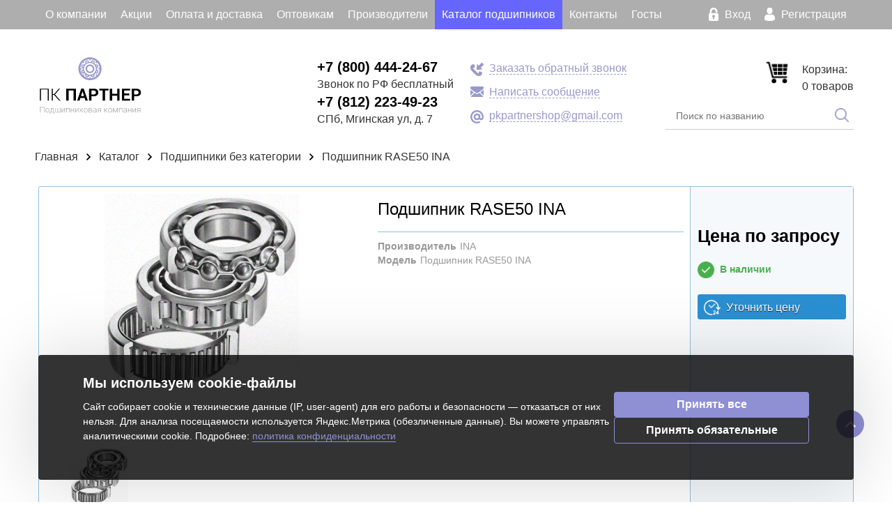

--- FILE ---
content_type: text/html; charset=UTF-8
request_url: https://pk-partnershop.ru/catalog/bez_kategorii/16764/
body_size: 18618
content:
<!DOCTYPE html>
<html xml:lang="ru" lang="ru">
<head>
    <meta name="viewport" content="width=device-width, initial-scale=1">
    <meta name="cmsmagazine" content="df80fa5f980c721d845aad3420f1d0dd" />
    <link rel="apple-touch-icon" sizes="180x180" href="/bitrix/templates/emarket_emarket/images/fav/apple-touch-icon.png">
    <link rel="icon" type="image/png" sizes="32x32" href="/bitrix/templates/emarket_emarket/images/fav/favicon-32x32.png">
    <link rel="icon" type="image/png" sizes="16x16" href="/bitrix/templates/emarket_emarket/images/fav/favicon-16x16.png">
    <link rel="manifest" href="/bitrix/templates/emarket_emarket/images/fav/site.webmanifest">
    <link rel="mask-icon" href="/bitrix/templates/emarket_emarket/images/fav/safari-pinned-tab.svg" color="#9999cc">
    <meta name="msapplication-TileColor" content="#da532c">
    <meta name="theme-color" content="#dbdbf8">
    <!-- <link href="http://allfont.ru/allfont.css?fonts=roboto-condensed" rel="stylesheet" type="text/css" /> -->
    <!--    <link href="https://fonts.googleapis.com/css?family=Roboto+Condensed:300,400,500,700&font-display=swap" rel="stylesheet">-->
    <link href="/bitrix/templates/emarket_emarket/bootstrap-3.4.1-dist/css/bootstrap.css" rel="stylesheet">
    <script src="/bitrix/templates/emarket_emarket/js/jquery-1.11.0.min.js"></script>
        <link rel="preload" href="/bitrix/templates/emarket_emarket/fonts.css" as="font" type="font/woff2" crossorigin>

    
  <meta http-equiv="Content-Type" content="text/html; charset=UTF-8" />
<meta name="robots" content="index, follow" />
<meta name="keywords" content="подшипники, купить подшипник Подшипник  RASE50  INA, купить Подшипники без категории" />
<meta name="description" content="Заказать Подшипник  RASE50  INA в интернет-магазине подшипников «ПК Партнер»: подшипник в наличии по лучшей цене с доставкой по России." />
<link href="/bitrix/js/ui/design-tokens/dist/ui.design-tokens.css?174117395625728" type="text/css"  rel="stylesheet" />
<link href="/bitrix/js/ui/fonts/opensans/ui.font.opensans.css?17411700082555" type="text/css"  rel="stylesheet" />
<link href="/bitrix/js/main/popup/dist/main.popup.bundle.css?174117036729861" type="text/css"  rel="stylesheet" />
<link href="/bitrix/templates/emarket_emarket/components/bitrix/catalog/catalog-template/style.css?16789473821978" type="text/css"  rel="stylesheet" />
<link href="/bitrix/templates/emarket_emarket/components/bitrix/catalog/catalog-template/bitrix/catalog.element/.default/style.css?175464540128649" type="text/css"  rel="stylesheet" />
<link href="/bitrix/templates/emarket_emarket/css/jquery.mmenu.all.css?170661832674419" type="text/css"  data-template-style="true"  rel="stylesheet" />
<link href="/bitrix/templates/emarket_emarket/js/formstyler/jquery.formstyler.css?16789473839847" type="text/css"  data-template-style="true"  rel="stylesheet" />
<link href="/bitrix/templates/emarket_emarket/js/jscrollpane/jquery.jscrollpane.css?16789473831621" type="text/css"  data-template-style="true"  rel="stylesheet" />
<link href="/bitrix/templates/emarket_emarket/js/jquery-ui.min.css?167894738316930" type="text/css"  data-template-style="true"  rel="stylesheet" />
<link href="/bitrix/templates/emarket_emarket/js/edit.css?1678947383193" type="text/css"  data-template-style="true"  rel="stylesheet" />
<link href="/bitrix/templates/emarket_emarket/css/tippy.css?17036765901409" type="text/css"  data-template-style="true"  rel="stylesheet" />
<link href="/bitrix/templates/emarket_emarket/css/jquery.fancybox.min.css?170661832613496" type="text/css"  data-template-style="true"  rel="stylesheet" />
<link href="/bitrix/templates/emarket_emarket/components/bitrix/menu/top-menu/style.css?1678947382481" type="text/css"  data-template-style="true"  rel="stylesheet" />
<link href="/bitrix/templates/emarket_emarket/components/bitrix/system.auth.form/emarket_auth/style.css?1678947382498" type="text/css"  data-template-style="true"  rel="stylesheet" />
<link href="/bitrix/components/krayt/sale.basket.basket.small/templates/.default/style.css?1678947371753" type="text/css"  data-template-style="true"  rel="stylesheet" />
<link href="/bitrix/templates/emarket_emarket/components/bitrix/breadcrumb/.default/style.css?16789473822372" type="text/css"  data-template-style="true"  rel="stylesheet" />
<link href="/bitrix/templates/.default/ajax/ajax.css?1678947382448" type="text/css"  data-template-style="true"  rel="stylesheet" />
<link href="/bitrix/templates/emarket_emarket/components/bitrix/menu/footer-menu/style.css?1678947382565" type="text/css"  data-template-style="true"  rel="stylesheet" />
<link href="/bitrix/templates/emarket_emarket/components/bitrix/form.result.new/not_found/style.css?1729691860623" type="text/css"  data-template-style="true"  rel="stylesheet" />
<link href="/bitrix/templates/emarket_emarket/components/bitrix/form.result.new/pk/style.css?1678947382666" type="text/css"  data-template-style="true"  rel="stylesheet" />
<link href="/bitrix/templates/emarket_emarket/template_styles.css?175195930469583" type="text/css"  data-template-style="true"  rel="stylesheet" />
<script>if(!window.BX)window.BX={};if(!window.BX.message)window.BX.message=function(mess){if(typeof mess==='object'){for(let i in mess) {BX.message[i]=mess[i];} return true;}};</script>
<script>(window.BX||top.BX).message({'JS_CORE_LOADING':'Загрузка...','JS_CORE_NO_DATA':'- Нет данных -','JS_CORE_WINDOW_CLOSE':'Закрыть','JS_CORE_WINDOW_EXPAND':'Развернуть','JS_CORE_WINDOW_NARROW':'Свернуть в окно','JS_CORE_WINDOW_SAVE':'Сохранить','JS_CORE_WINDOW_CANCEL':'Отменить','JS_CORE_WINDOW_CONTINUE':'Продолжить','JS_CORE_H':'ч','JS_CORE_M':'м','JS_CORE_S':'с','JSADM_AI_HIDE_EXTRA':'Скрыть лишние','JSADM_AI_ALL_NOTIF':'Показать все','JSADM_AUTH_REQ':'Требуется авторизация!','JS_CORE_WINDOW_AUTH':'Войти','JS_CORE_IMAGE_FULL':'Полный размер'});</script>

<script src="/bitrix/js/main/core/core.js?1741173993494198"></script>

<script>BX.Runtime.registerExtension({'name':'main.core','namespace':'BX','loaded':true});</script>
<script>BX.setJSList(['/bitrix/js/main/core/core_ajax.js','/bitrix/js/main/core/core_promise.js','/bitrix/js/main/polyfill/promise/js/promise.js','/bitrix/js/main/loadext/loadext.js','/bitrix/js/main/loadext/extension.js','/bitrix/js/main/polyfill/promise/js/promise.js','/bitrix/js/main/polyfill/find/js/find.js','/bitrix/js/main/polyfill/includes/js/includes.js','/bitrix/js/main/polyfill/matches/js/matches.js','/bitrix/js/ui/polyfill/closest/js/closest.js','/bitrix/js/main/polyfill/fill/main.polyfill.fill.js','/bitrix/js/main/polyfill/find/js/find.js','/bitrix/js/main/polyfill/matches/js/matches.js','/bitrix/js/main/polyfill/core/dist/polyfill.bundle.js','/bitrix/js/main/core/core.js','/bitrix/js/main/polyfill/intersectionobserver/js/intersectionobserver.js','/bitrix/js/main/lazyload/dist/lazyload.bundle.js','/bitrix/js/main/polyfill/core/dist/polyfill.bundle.js','/bitrix/js/main/parambag/dist/parambag.bundle.js']);
</script>
<script>(window.BX||top.BX).message({'form_title1':'Заказать звонок','form_title2':'Позвонить мне','form_title3':'Написать сообщение','form_title_submit1':'Перезвоните мне','form_title_submit2':'Перезвоните мне','form_title_submit3':'Отправить','js_kr_name':'Имя','js_kr_phone':'Номер телефона','js_kr_format':'Формат','js_kr_message':'Сообщение','js_kr_req_send':'Заявка отправлена','js_kr_error_send':'Произошла ошибка, попробуйте позднее','js_kr_error_phone':'Неверно введен номер телефона','js_kr_error_email':'Неверно введен E-mail'});</script>
<script>BX.Runtime.registerExtension({'name':'lang_js','namespace':'window','loaded':true});</script>
<script>BX.Runtime.registerExtension({'name':'ui.design-tokens','namespace':'window','loaded':true});</script>
<script>BX.Runtime.registerExtension({'name':'ui.fonts.opensans','namespace':'window','loaded':true});</script>
<script>BX.Runtime.registerExtension({'name':'main.popup','namespace':'BX.Main','loaded':true});</script>
<script>BX.Runtime.registerExtension({'name':'popup','namespace':'window','loaded':true});</script>
<script>(window.BX||top.BX).message({'LANGUAGE_ID':'ru','FORMAT_DATE':'DD.MM.YYYY','FORMAT_DATETIME':'DD.MM.YYYY HH:MI:SS','COOKIE_PREFIX':'BITRIX_SM','SERVER_TZ_OFFSET':'10800','UTF_MODE':'Y','SITE_ID':'s1','SITE_DIR':'/','USER_ID':'','SERVER_TIME':'1762064486','USER_TZ_OFFSET':'0','USER_TZ_AUTO':'Y','bitrix_sessid':'41ea6bdda0463b4b35ab62347884f207'});</script>


<script src="/bitrix/js/main/popup/dist/main.popup.bundle.js?1741173990117034"></script>
<script src="/bitrix/js/main/ajax.js?167894737235509"></script>
<script type="text/javascript">
					(function () {
						"use strict";

						var counter = function ()
						{
							var cookie = (function (name) {
								var parts = ("; " + document.cookie).split("; " + name + "=");
								if (parts.length == 2) {
									try {return JSON.parse(decodeURIComponent(parts.pop().split(";").shift()));}
									catch (e) {}
								}
							})("BITRIX_CONVERSION_CONTEXT_s1");

							if (cookie && cookie.EXPIRE >= BX.message("SERVER_TIME"))
								return;

							var request = new XMLHttpRequest();
							request.open("POST", "/bitrix/tools/conversion/ajax_counter.php", true);
							request.setRequestHeader("Content-type", "application/x-www-form-urlencoded");
							request.send(
								"SITE_ID="+encodeURIComponent("s1")+
								"&sessid="+encodeURIComponent(BX.bitrix_sessid())+
								"&HTTP_REFERER="+encodeURIComponent(document.referrer)
							);
						};

						if (window.frameRequestStart === true)
							BX.addCustomEvent("onFrameDataReceived", counter);
						else
							BX.ready(counter);
					})();
				</script>
<script type="application/ld+json">{"@context":"https://schema.org","@graph":[{"@type":"WebSite","@id":"https://pk-partnershop.ru:443/#website","url":"https://pk-partnershop.ru:443/","name":"Подшипниковая компания «Партнер»","inLanguage":"ru-RU","potentialAction":{"@type":"SearchAction","target":"https://pk-partnershop.ru:443/search/?q={search_term_string}","query-input":"required name=search_term_string"}},{"@type":"Organization","@id":"https://pk-partnershop.ru:443/#organization","url":"https://pk-partnershop.ru:443/","name":"Подшипниковая компания «Партнер»","email":"pkpartnershop@gmail.com","telephone":["+7 (812) 223-49-23","+7 (800) 444-24-67"],"image":"https://pk-partnershop.ru:443/bitrix/templates/emarket_emarket/images/logo-main.svg"}]}</script>
<script type="application/ld+json">{"@context":"https://schema.org","@type":"BreadcrumbList","itemListElement":[{"@type":"ListItem","position":1,"name":"Главная","item":"https://pk-partnershop.ru:443/"},{"@type":"ListItem","position":2,"name":"Каталог","item":"https://pk-partnershop.ru:443/catalog/"},{"@type":"ListItem","position":3,"name":"Bez kategorii","item":"https://pk-partnershop.ru:443/catalog/bez_kategorii/"},{"@type":"ListItem","position":4,"name":"Товар","item":"https://pk-partnershop.ru:443/catalog/bez_kategorii/16764/"}]}</script>
<script type="application/ld+json">{"@context":"https://schema.org","@graph":[{"@type":"WebPage","@id":"https://pk-partnershop.ru:443/catalog/bez_kategorii/16764/#webpage","url":"https://pk-partnershop.ru:443/catalog/bez_kategorii/16764/","name":"Товар — ПК Партнер","inLanguage":"ru-RU"},{"@type":"Product","@id":"https://pk-partnershop.ru:443/catalog/bez_kategorii/16764/#product","url":"https://pk-partnershop.ru:443/catalog/bez_kategorii/16764/","name":"Подшипник","sku":"16764","image":"https://pk-partnershop.ru:443/bitrix/templates/emarket_emarket/images/logo-main.svg","description":"Товар из каталога ПК Партнёр. Характеристики и наличие уточняйте у менеджера.","offers":{"@type":"Offer","url":"https://pk-partnershop.ru:443/catalog/bez_kategorii/16764/","price":"1000","priceCurrency":"RUB","priceValidUntil":"2026-11-02","availability":"https://schema.org/InStock","itemCondition":"https://schema.org/NewCondition","seller":{"@id":"https://pk-partnershop.ru:443/#organization"}}}]}</script>
<link rel="canonical" href="https://pk-partnershop.ru/catalog/bez_kategorii/16764/">
<link href="https://pk-partnershop.ru/catalog/bez_kategorii/16764/" rel="canonical" />



<script src="/bitrix/templates/emarket_emarket/components/bitrix/system.auth.form/emarket_auth/script.js?16789473826216"></script>
<script src="/bitrix/templates/emarket_emarket/js/jquery.mmenu.all.js?170661915076440"></script>
<script src="/bitrix/templates/emarket_emarket/js/js.cookie.min.js?17066191972120"></script>
<script src="/bitrix/templates/emarket_emarket/js/formstyler/jquery.formstyler.min.js?167894738314700"></script>
<script src="/bitrix/templates/emarket_emarket/js/jquery.maskedinput.min.js?16789473833574"></script>
<script src="/bitrix/templates/emarket_emarket/js/is.mobile.js?16789473832042"></script>
<script src="/bitrix/templates/emarket_emarket/js/masonry.pkgd.min.js?167894738325258"></script>
<script src="/bitrix/templates/emarket_emarket/js/jscrollpane/jquery.mousewheel.js?16789473837350"></script>
<script src="/bitrix/templates/emarket_emarket/js/jscrollpane/jquery.jscrollpane.min.js?167894738314260"></script>
<script src="/bitrix/templates/emarket_emarket/js/jquery-ui.min.js?167894738322224"></script>
<script src="/bitrix/templates/emarket_emarket/js/jquery.fancybox.min.js?170661932258501"></script>
<script src="/bitrix/templates/emarket_emarket/js/jquery.elevatezoom.js?167894738358274"></script>
<script src="/bitrix/templates/emarket_emarket/js/script.js?176157030828238"></script>
<script src="/bitrix/templates/emarket_emarket/components/bitrix/catalog/catalog-template/bitrix/catalog.element/.default/script.js?175146164464311"></script>
<script type="text/javascript">var _ba = _ba || []; _ba.push(["aid", "184a18f18504b073bcdf3ac8884ffe57"]); _ba.push(["host", "pk-partnershop.ru"]); _ba.push(["ad[ct][item]", "[base64]"]);_ba.push(["ad[ct][user_id]", function(){return BX.message("USER_ID") ? BX.message("USER_ID") : 0;}]);_ba.push(["ad[ct][recommendation]", function() {var rcmId = "";var cookieValue = BX.getCookie("BITRIX_SM_RCM_PRODUCT_LOG");var productId = 16764;var cItems = [];var cItem;if (cookieValue){cItems = cookieValue.split(".");}var i = cItems.length;while (i--){cItem = cItems[i].split("-");if (cItem[0] == productId){rcmId = cItem[1];break;}}return rcmId;}]);_ba.push(["ad[ct][v]", "2"]);(function() {var ba = document.createElement("script"); ba.type = "text/javascript"; ba.async = true;ba.src = (document.location.protocol == "https:" ? "https://" : "http://") + "bitrix.info/ba.js";var s = document.getElementsByTagName("script")[0];s.parentNode.insertBefore(ba, s);})();</script>



        <title>
        Купить Подшипник  RASE50  INA INA в СПб | ПК Партнер    </title>
    <script src="//code.jivo.ru/widget/9wfXjH52Dm" async></script>
    </head>
<body>
    <div id="panel">
            </div>
    <a id="gotop" href="#" onclick="top.goTop(); return false;" style="display: block; opacity: 1;"><span
            class="sprites i-up"></span></a>
    <div id="top-panel">
        <div class="wrapper wrapper-top-panel">
                        <div class="container">
                <a class="menu-btn" href="#menu" style="display: none;"><img src="/bitrix/templates/emarket_emarket/images/burger.png"
                        alt="burger"></a>
                <nav id="menu">
                    
<ul class="top-menu">
			<li><a href="/about/" class="font-light" title="О компании">О компании</a></li>
		
			<li><a href="/akcii/" class="font-light" title="Акции">Акции</a></li>
		
			<li><a href="/payment/" class="font-light" title="Оплата и доставка">Оплата и доставка</a></li>
		
			<li><a href="/opt/" class="font-light" title="Оптовикам">Оптовикам</a></li>
		
			<li><a href="/catalog/vendors/" class="font-light" title="Производители">Производители</a></li>
		
			<li><a href="/catalog/" class="font-light selected" title="Каталог подшипников">Каталог подшипников</a></li>
		
			<li><a href="/contacts/" class="font-light" title="Контакты">Контакты</a></li>
		
			<li><a href="/catalog/gosty/" class="font-light" title="Госты">Госты</a></li>
		

</ul>
                </nav>
                <div id="eMarket-auth">
					<input type="hidden" name="eMarket_auth_cur_page" value="/bitrix/templates/emarket_emarket/components/bitrix/system.auth.form/emarket_auth">
		<input type="hidden" name="eMarket_auth_backurl" value="/catalog/bez_kategorii/16764/">
		<input type="hidden" name="eMarket_auth_forgotPassUrl" value="/auth?forgot_password=yes">
		<input type="hidden" name="eMarket_auth_site_id" value="s1">
		
		
		
		<a class="link" title="Вход" href="#" id="eMarket-login"><span class="ico login-ico"> </span>Вход</a>
		           
			<a class="link" title="Регистрация" href="/auth/registration.php" > <span class="ico-reg register-ico"></span> Регистрация</a>
			</div>
            </div>
        </div>
    </div>

    <div class="wrapper">
        <div class="container">
            <header class="header">
				<div class="header-block" itemscope itemtype="http://schema.org/LocalBusiness">
					<!-- Microdata completion for LocalBusiness (hidden for layout) -->
					<meta itemprop="name" content="Подшипниковая компания «Партнер»" />
					<meta itemprop="image" content="https://pk-partnershop.ru:443/bitrix/templates/emarket_emarket/images/fav/favicon-32x32.png" />
					<meta itemprop="logo" content="https://pk-partnershop.ru:443/bitrix/templates/emarket_emarket/images/logo-main.svg" />
					<meta itemprop="telephone" content="+7 (812) 223-49-23" />
					<meta itemprop="telephone" content="+7 (800) 444-24-67" />
					<meta itemprop="priceRange" content="RUB 100-100000" />
					<span itemprop="address" itemscope itemtype="http://schema.org/PostalAddress" style="display:none;">
						<meta itemprop="streetAddress" content="Мгинская ул., д. 7, литер А, помещение 1-Н" />
						<meta itemprop="addressLocality" content="Санкт-Петербург" />
						<meta itemprop="postalCode" content="192102" />
						<meta itemprop="addressCountry" content="RU" />
					</span>
					<!-- Hidden Organization microdata to ensure image is present for Organization instance -->
					<span itemscope itemtype="http://schema.org/Organization" style="display:none;">
						<meta itemprop="name" content="Подшипниковая компания «ПК Партнер»" />
						<meta itemprop="image" content="https://pk-partnershop.ru:443/bitrix/templates/emarket_emarket/images/logo-main.svg" />
						<meta itemprop="logo" content="https://pk-partnershop.ru:443/bitrix/templates/emarket_emarket/images/logo-main.svg" />
					</span>
                    <div class="row">
                        <div class="col-xs-8 col-md-3">
                                                            <a class="site-title"
                                    href="/">
                                    <div class="desktop-logo">
	<img alt="logo partner" src="/images/logo-main.svg" title="Перейти на главную страницу">
</div>
<div class="mobile-logo">
	<img alt="logo partner" src="/images/logo-gorizontal.svg" title="Перейти на главную страницу">
</div>                                </a>
                                                    </div>


                        <div class="col-md-3 col-lg-2 hidden-xs hidden-sm col-lg-offset-1">
                            <div class="site-telephone">
                                <a href="tel:+78004442467" title="+7 (800) 444-24-67">+7&nbsp;(800)&nbsp;444-24-67</a><br>
 Звонок по РФ бесплатный<br>
 <a href="tel:+78123806648" title="+7 (812) 223-49-23">+7&nbsp;(812)&nbsp;223-49-23</a><br>
 СПб, Мгинская ул, д. 7<br>                            </div>
                        </div>

                        <div class="col-md-3 visible-lg">
                            <div class="site-feedback">
                                <div id="feedback-call-before"></div>
                                <a href="#" id="feedback-call" title="Заказать обратный звонок">Заказать обратный
                                    звонок</a>
                                <br>
                                <div id="feedback-email-before"></div>
                                <a href="#" id="feedback-message" title="Написать сообщение">Написать сообщение</a>
                                <br>
                                <div id="feedback-message-before"></div>
                                <a href="mailto:pkpartnershop@gmail.com"
                                    title="Почта: pkpartnershop@gmail.com">pkpartnershop@gmail.com</a>
                            </div>
                        </div>


                        <div class="col-md-3 col-xs-4">
                            <div class="c_basket">
                                <div id="emarket-basket" class="h-box">
                                    <div class="emarket-basket-small">
	<a href="/personal/basket/" class="basket-ico">
			<img src="/images/ic_cart.png" alt="" class="ic_cart-art">
		</a>
	<div class="text">
	<table>
				<tr>
					<td>Корзина:</td>
					<td>0 товаров</td>
				</tr>
			</table>	</div>
</div>                                </div>
                                <div id="emarket-compare-list" class="h-box">
                                    <form action="/search/index.php">
                                        <div class="search-header">
                                            <input id="title-search-input" class="input-search-header" type="text"
                                                name="q" value="" size="40" maxlength="50" autocomplete="off"
                                                placeholder="Поиск по названию" title="Поиск по названию">
                                            <input name="s" type="image" class="submit-search-header"
                                                src="/images/search.png" alt="search" title="Поиск">
                                        </div>

                                    </form>
                                </div>
                            </div>
                        </div>

                    </div>
                </div>
                <!--		<div class="header-block">-->
                <!--			-->
                                <!--				<div class="catalog-link">-->
                <!--					<a class="link" href="-->
                                <!--catalog/">-->
                                <!--</a><span class="ico arrow-ico"></span>-->
                <!--					-->
                                <!--				</div>-->
                <!--			-->
                                <!--				<div class="catalog-link">-->
                <!--					<a class="link" href="-->
                                <!--catalog/">-->
                                <!--</a>-->
                <!--				</div>-->
                <!--			-->
                

                <!--			-->
                                <!--			<div id="emarket-compare-list" class="h-box">-->
                <!--			-->
                                <!--			</div>-->
                <!--			<div id="emarket-basket" class="h-box">-->
                <!--			-->
                                <!--			</div>-->
                <!--		</div>-->
            </header><!-- .header-->
        </div>

        <div class="middle">
            <div class="container">
                <div class="row">

                    

                                                    <ul class="breadcrumb-navigation"><li><a href="/" title="Главная">Главная</a></li><li><span></span></li><li><a href="/catalog/" title="Каталог">Каталог</a></li><li><span></span></li><li><a href="/catalog/bez_kategorii/" title="Подшипники без категории">Подшипники без категории</a></li><li><span></span></li><li><b>Подшипник  RASE50  INA</b></li></ul>                                                <main class="content" style="">

<div class="container">
	
	<input id="this_list" type="hidden" value="CATALOG_COMPARE_LIST">

<div class="emarket-catalog-detail bx_item_detail" id="bx_117848907_16764">
		<div class="head clear">


		<!--left block with slider-->
		<div class="block left">
						<div class="bx_item_slider" id="bx_117848907_16764_big_slider">
				<div class="bx_bigimages" id="bx_117848907_16764_bigimg_cont">
					<div class="bx_bigimages_imgcontainer">
						<span class="bx_bigimages_aligner">
							<img
								data-zoom-image="/bitrix/templates/emarket_emarket/components/bitrix/catalog/catalog-template/bitrix/catalog.element/.default/images/no_photo.png"
								id="bx_117848907_16764_pict"
								src="/bitrix/templates/emarket_emarket/components/bitrix/catalog/catalog-template/bitrix/catalog.element/.default/images/no_photo.png"
								alt="Подшипник  RASE50  INA"
								title="Подшипник  RASE50  INA"
								class='zoom-img'></span>
											</div>
				</div>

										<div class="bx_slider_conteiner" id="bx_117848907_16764_slider_cont">
							<div class="bx_slider_scroller_container">
								<div class="bx_slide" id="gallery">
									<ul style="width: 100%;" id="bx_117848907_16764_slider_list">

										
											<li data-value=""
												style="width: 25%; padding-top: 25%;">
												<a href="#" data-zoom-image="/bitrix/templates/emarket_emarket/components/bitrix/catalog/catalog-template/bitrix/catalog.element/.default/images/no_photo.png" data-image="/bitrix/templates/emarket_emarket/components/bitrix/catalog/catalog-template/bitrix/catalog.element/.default/images/no_photo.png" class="elevatezoom-gallery">
													<span class="cnt">
														<span class="cnt_item" style="background-image:url('/bitrix/templates/emarket_emarket/components/bitrix/catalog/catalog-template/bitrix/catalog.element/.default/images/no_photo.png');"></span>
													</span>
												</a>
											</li>
																			</ul>
								</div>
															</div>
						</div>
						
							</div>
			
		</div>


		<!--right block with info-->
		<div class="block right">

										<div class="bx_item_title">
					<h1>
						<span>Подшипник  RASE50  INA</span>
					</h1>
										<!--                <span class="item_info-model">--><!--</span>-->
										<!-- <div class="bx_item_rating">
					<div class="star empty"></div><div class="star empty"></div><div class="star empty"></div><div class="star empty"></div><div class="star empty"></div>				</div> -->

				</div>
													<div class="item_info_props">
											<dl>
																																								<dt>Производитель</dt><dd>INA</dd>
																																										<dt>Модель</dt><dd>Подшипник  RASE50  INA</dd>								
													</dl>
					
									</div>
						

											</div>
		<!--control block-->

		<div class="control">
						<div class="item_price">
				
				<div class="item_current_price" id="bx_117848907_16764_price">
									</div>

								<div class="item_old_price" id="bx_117848907_16764_old_price" style="display: none">
									</div>

									<div class="bx_stick_disc" id="bx_117848907_16764_dsc_pict"
						style="display:none;">-%</div>
							</div>
			
						<div class="item_info_section">
				
														<div class="item_buttons vam">
						
													<p class="no_price">Цена по запросу</p>
												
						<div title="Товар в наличии" class="product-in_stock">
							В наличии
						</div>

						<a href="javascript:void(0);"
							class="bx_medium_2 icon-availability"
							data-action="checkAvailability" 							data-id="16764"
							data-name="Подшипник  RASE50  INA"
							id="bx_117848907_16764_buy_link">
							Уточнить цену						</a>
						
											</div>
				
					
				
			</div>


			


						<!--			<div class="compare-control">	
				<input id="compare_16764" 
					class="compare-control-input" 
					type="checkbox" 
										data-id="16764">
				<label for="compare_16764">Добавить к сравнению</label>
				<div class="load"></div>
			</div>
			-->
			

			<!--			<a  href="/error_js.php" 
				id="emarket_call_me"
				data-id="16764">
				Позвоните мне			</a>
			 -->


											</div>
	</div>


	<!----tab_4---->
	<!-- <div id="tab_4" class="tab">
																</div>	-->
</div>
</div>
</div>


<script type="text/javascript">
	var obbx_117848907_16764 = new JCCatalogElement({'CONFIG':{'USE_CATALOG':true,'SHOW_QUANTITY':true,'SHOW_PRICE':false,'SHOW_DISCOUNT_PERCENT':true,'SHOW_OLD_PRICE':true,'DISPLAY_COMPARE':false,'MAIN_PICTURE_MODE':'IMG'},'VISUAL':{'ID':'bx_117848907_16764'},'PRODUCT_TYPE':'1','PRODUCT':{'ID':'16764','PICT':{'SRC':'/bitrix/templates/emarket_emarket/components/bitrix/catalog/catalog-template/bitrix/catalog.element/.default/images/no_photo.png','WIDTH':'279','HEIGHT':'279'},'NAME':'Подшипник  RASE50  INA','SUBSCRIPTION':true,'PRICE':'','SLIDER_COUNT':'1','SLIDER':[{'SRC':'/bitrix/templates/emarket_emarket/components/bitrix/catalog/catalog-template/bitrix/catalog.element/.default/images/no_photo.png','WIDTH':'279','HEIGHT':'279'}],'CAN_BUY':'','CHECK_QUANTITY':false,'QUANTITY_FLOAT':false,'MAX_QUANTITY':'0','STEP_QUANTITY':'1','BUY_URL':''},'BASKET':{'ADD_PROPS':true,'QUANTITY':'quantity','PROPS':'prop','EMPTY_PROPS':true,'BASKET_URL':'/personal/basket/'}});
	BX.message({
		MESS_BTN_BUY: 'Добавить в корзину',
		MESS_BTN_ADD_TO_BASKET: 'В корзину',
		MESS_NOT_AVAILABLE: 'Нет в наличии',
		TITLE_ERROR: 'Ошибка',
		TITLE_BASKET_PROPS: 'Свойства товара, добавляемые в корзину',
		BASKET_UNKNOWN_ERROR: 'Неизвестная ошибка при добавлении товара в корзину',
		BTN_SEND_PROPS: 'Выбрать',
		BTN_MESSAGE_CLOSE: 'Закрыть',
		SITE_ID: 's1'
	});
</script>
<div id="BasketEmodal" style="height: 220px;width: 580px;" class="emodal_form">
	<div class="emodal-title">
		<span>Вы добавили в корзину</span>
		<a href="#" onclick="$('#BasketEmodal').eModalClose();return false;" class="emodal-close"></a>
	</div>
	<div class="emodal-data">
	</div>
	<div class="emodal-bnts">
		<a class="btn_emodal" href="/personal/basket/">Оформить заказ</a>
		<a class="btn-close" href="#" onclick="$('#BasketEmodal').eModalClose();return false;">Продолжить покупки</a>
	</div>
</div>
<div id="OneClickEmodal" style="height: 240px;width: 312px;" class="emodal_form">
	<div class="emodal-title">
		<span>Купить в 1 клик</span>
		<a href="#" onclick="$('#OneClickEmodal').eModalClose();return false;" class="emodal-close"></a>
	</div>
	<div id='FromBuyOneClick' class="emodal-data">

	</div>
</div>
	<div class="product-description">
		<p>В нашем интернет-магазине мы можем гарантировать отличные условия того, как осуществляется поставка, и того, как происходит оплата, наших подшипников.</p>
<p>Менеджеры нашего магазина проконсультируют вас по любым возможным вопросам, касающимся особенностей применения данных подшипников. В том случае, если Вы рассматриваете покупку данных подшипников, совершенно однозначно Вы опираетесь в своем выборе помимо прочего на хорошее отношение стоимости и надежности. Выбирая данного производителя подшипников, Вы, совершенно точно не прогадали. Следует отметить, что данный тип подшипника часто покупают опытные заказчики. Чтобы выяснить все особенности касающиеся порядка того, как мы осуществляем поставку, и того, как осуществляется оплата, предложенных подшипников в интернет-магазине ПК ПАРТНЕР, вы можете обратиться к нужным страницам в данном интернет-магазине либо запросить звонок. Менеджер позвонит и даст консультацию вам в течение одного часа.</p>	</div>
<script type="text/javascript">
BX.ready(
	BX.defer(function(){
		if (!!window.obbx_117848907_16764)
		{
			window.obbx_117848907_16764.allowViewedCount(true);
		}
	})
);
</script>
		</div></main><!-- .content -->

</div><!-- .container-->

</div>
</div>
</div><!-- .middle-->

</div><!-- .wrapper -->

<footer class="footer">
    <div class="container">
        <div class="row">
            <div class="col-md-2">
                                    <a class="footer-logo" href="/">
                        <img src="/images/logo-gorizontal.svg" alt="ПК Партнер" title="ПК Партнер">
                    </a>
                                <div class="d-flex">
                    <a href="https://vk.com/pk_partner" target="_blank" rel="nofollow" class="soc_vk" title="Перейти Вконтакте «Партнер»"><img src="/images/soc_vk.png" alt="vkontakte"><span>Мы в Вконтакте</span></a>
                </div>
            </div>
            <!--        <div class="copyright">-->
            <!--			-->            <!--		</div>-->
            <!--        <div  id="bx-composite-banner">-->
            <!--        </div>-->
            <div class="col-md-3">
                
<ul class="footer-menu">

			<li><a href="/about/" title="О компании">О компании</a></li>
		<!--	<span class="separator">|</span>-->
				<li><a href="/akcii/" title="Акции">Акции</a></li>
		<!--	<span class="separator">|</span>-->
				<li><a href="/payment/" title="Оплата и доставка">Оплата и доставка</a></li>
		<!--	<span class="separator">|</span>-->
				<li><a href="/opt/" title="Оптовикам">Оптовикам</a></li>
		<!--	<span class="separator">|</span>-->
				<li><a href="/catalog/vendors/" title="Производители">Производители</a></li>
		<!--	<span class="separator">|</span>-->
				<li><a href="/catalog/" class="selected" title="Каталог подшипников">Каталог подшипников</a></li>
		<!--	<span class="separator">|</span>-->
				<li><a href="/contacts/" title="Контакты">Контакты</a></li>
		<!--	<span class="separator">|</span>-->
				<li><a href="/catalog/gosty/" title="Госты">Госты</a></li>
		
</ul>
            </div>
            <div class="col-md-3">
                <h3 class="fast-search">Быстрый поиск </h3>
                <form action="/search/index.php">
                    <div class="search-footer">
                        <input id="title-search-input" class="input-search-header" type="text" name="q" value="" size="40" maxlength="50" autocomplete="off" placeholder="Поиск по названию" title="Поиск по названию">
                        <input name="s" type="image" class="submit-search-header" src="/images/search.png" alt="search">
                    </div>

                </form>
                <p>Компания «ПК Партнер» – подшипники высокого качества и точно в срок!</p>
            </div>
            <div class="col-md-4 find-us">
                <h3 class="find-us">Как нас найти</h3>
                <p class="phone"><a href="tel:+78004442467" title="Позвонить по номеру: +7 (800) 444-24-67">+7 (800) 444-24-67</a></p>
                <p class="phone"><a href="tel:+78127660810" title="Позвонить по номеру: +7 (812) 223-49-23">+7 (812) 223-49-23</a></p>
                <!-- <p class="phone"><a href="tel:+78127660810" title="Позвонить по номеру: +7 (812) 766-08-10">+7 (812) 766-08-10</a></p> -->
                <!-- <p class="phone"><a href="tel:+78123806648" title="Позвонить по номеру: +7 (812) 380-66-48">+7 (812) 380-66-48</a></p> -->
                <p class="location">Спб, Мгинская ул., д. 7, литер А, пом 1-Н</p>
                <p class="location">Екб, ул. Зоологическая 9В</p>
                <p class="location">Члб, ул. Строительная 11</p>
                <p class="email"><a href="mailto:pkpartnershop@gmail.com" title="Почта: pkpartnershop@gmail.com">pkpartnershop@gmail.com</a></p>
            </div>
        </div>
        <div class="row">
            <!-- <div class="col-md-2 soc">
                <a href="https://www.facebook.com/pkpartnershop" target="_blank" class="soc_fb" title="Перейти в Facebook «Партнер»"><img src="/images/soc_fb.png" alt="facebook"><span>Мы в facebook</span></a>
            </div>-->
            <div class="col-md-3">
                <a href="/publichnaya-oferta/" class="oferta" title="Публичная оферта">Публичная оферта</a><br>
                <button id="cookieSettingsBtn">Настройки cookie</button><br>
                <p class="politica">Политика обработки персональных данных</p>
            </div>
            <div class="col-md-3">
                <p class="copy">© 2023 PARTNER. Все права защищены</p>
            </div>
            <div class="col-md-4">
                <p class="desibned-by">Дизайн и разработка <a target="_blank" href="https://niceneasy.ru/" title="Nice’N’Easy">Nice’<span>N</span>’Easy</a></p>
            </div>
            <div class="col-md-12">
                <p style="font-size:12px">ООО ПК «Партнер», ИНН 7802863702, ОГРН – 1147847215922, +7 (800) 444-24-67, +7 (812) 223-49-23, pkpartnershop@gmail.com, 192102, г. Санкт-Петербург, Мгинская ул., д. 7, литер А, помещение 1-Н </p>
            </div>
        </div>
    </div>

    <div class="cookie-container container" id="cookieContainer">
        <div class="cookie-left">
            <div class="cookie-header">
                <div class="cookie-title">Мы используем cookie-файлы</div>
            </div>
            <div class="cookie-content">
                Сайт собирает cookie и технические данные (IP, user-agent) для его работы и безопасности — отказаться от них нельзя.
                Для анализа посещаемости используется Яндекс.Метрика (обезличенные данные). Вы можете управлять аналитическими cookie. Подробнее: <a href="/privacy" class="privacy-link">политика конфиденциальности</a>
            </div>
        </div>
        <div class="cookie-buttons">
            <button class="cookie-btn btn-accept-all" id="acceptAll">Принять все</button>
            <button class="cookie-btn btn-accept-necessary" id="acceptNecessary">Принять обязательные</button>
        </div>
    </div>

    <script>
        document.addEventListener('DOMContentLoaded', function() {
            const cookieContainer = document.getElementById('cookieContainer');
            const acceptAllBtn = document.getElementById('acceptAll');
            const acceptNecessaryBtn = document.getElementById('acceptNecessary');
            const cookieSettingsBtn = document.getElementById('cookieSettingsBtn');

            if (!localStorage.getItem('cookie_consent')) {
                cookieContainer.classList.add('showCookie');
            }

            acceptAllBtn.addEventListener('click', function() {
                localStorage.setItem('cookie_consent', 'all');
                cookieContainer.classList.remove('showCookie');
                initAllCookies();
            });

            acceptNecessaryBtn.addEventListener('click', function() {
                localStorage.setItem('cookie_consent', 'necessary');
                cookieContainer.classList.remove('showCookie');
                initNecessaryCookies();
            });

            cookieSettingsBtn.addEventListener('click', function() {
                localStorage.removeItem('cookie_consent');
                clearAllCookies();
                cookieContainer.classList.add('showCookie');
            });

            const consent = localStorage.getItem('cookie_consent');
            if (consent === 'all') {
                initAllCookies();
            } else if (consent === 'necessary') {
                initNecessaryCookies();
            }

            function initAllCookies() {
                console.log('Инициализированы все cookie');
                initNecessaryCookies();
                initAnalyticsCookies();
            }

            function initNecessaryCookies() {
                console.log('Инициализированы обязательные cookie');
            }

            function initAnalyticsCookies() {
                console.log('Инициализированы аналитические cookie');
            }

            function clearAllCookies() {
                console.log('Все cookie очищены');
                // Очистка всех cookie
                document.cookie.split(";").forEach(function(c) {
                    document.cookie = c.replace(/^ +/, "")
                        .replace(/=.*/, "=;expires=" + new Date().toUTCString() + ";path=/");
                });
            }
        });
    </script>
    <style>
        .cookie-container {
            position: fixed;
            bottom: 32px;
            left: 0;
            right: 0;
            background: white;
            padding: 32px 64px;
            box-shadow: 0 -2px 10px rgba(0, 0, 0, 0.1);
            z-index: 99999999999999999999999999999999999999999;
            display: none;
            align-items: center;
            border-radius: 4px;
        }

        .cookie-container.showCookie {
            display: flex;
            justify-content: space-between;
        }

        .cookie-header {
            display: flex;
            justify-content: space-between;
            align-items: center;
            margin-bottom: 16px;
        }

        .cookie-title {
            font-weight: bold;
            font-size: 20px;
        }

        .cookie-content {
            margin-bottom: 20px;
            font-size: 14px;
            line-height: 150%;
            max-width: 845px;
        }

        .cookie-buttons {
            display: flex;
            gap: 10px;
            width: max-content;
            display: flex;
            flex-direction: column;
        }

        .cookie-btn {
            padding: 10px 20px;
            border: none;
            border-radius: 4px;
            cursor: pointer;
            font-weight: bold;
        }

        .btn-accept-all {
            background-color: #8f8fd4;
            color: white;
            font-family: "Arial";
            font-weight: 700;
            font-size: 16px;
        }

        .btn-accept-necessary {
            /* background-color: #fff; */
            background-color: transparent;
            color: #fff;
            border: 1px solid #8f8fd4;
            width: 280px;
            font-family: "Arial";
            font-weight: 700;
            font-size: 16px;
        }

        .privacy-link {
            color: #8f8fd4 !important;
            text-decoration: none;
            font-weight: bold;
            border-bottom: 1px solid #8f8fd4;
        }

        #cookieSettingsBtn {
            background: none;
            border: none;
            color: #000;
            cursor: pointer;
            padding: 0;
            margin-top: 0;
        }

        #cookieContainer {
            color: #fff !important;
            background: #000000CC !important;
            box-shadow: 0px 4px 100px 4px #00000026;
        }
        @media(max-width:1000px) {
            .cookie-container.showCookie {
                flex-direction: column;
            }
        }

        @media(max-width:500px) {
            .cookie-container {
                padding: 20px;
            }
        }
    </style>

    <!-- Yandex.Metrika counter -->
    <script type="text/javascript">
        (function(d, w, c) {
            (w[c] = w[c] || []).push(function() {
                try {
                    w.yaCounter49832746 = new Ya.Metrika2({
                        id: 49832746,
                        clickmap: false,
                        trackLinks: true,
                        accurateTrackBounce: false,
                        webvisor: false
                    });
                } catch (e) {}
            });

            var n = d.getElementsByTagName("script")[0],
                s = d.createElement("script"),
                f = function() {
                    n.parentNode.insertBefore(s, n);
                };
            s.type = "text/javascript";
            s.async = true;
            s.src = "https://mc.yandex.ru/metrika/tag.js";

            if (w.opera == "[object Opera]") {
                d.addEventListener("DOMContentLoaded", f, false);
            } else {
                f();
            }
        })(document, window, "yandex_metrika_callbacks2");
    </script>
    <noscript>
        <div><img src="https://mc.yandex.ru/watch/49832746" style="position:absolute; left:-9999px;" alt="" /></div>
    </noscript>
    <!-- /Yandex.Metrika counter -->

    <!-- Global site tag (gtag.js) - Google Analytics -->
    <!-- <script async src="https://www.googletagmanager.com/gtag/js?id=UA-123248714-1"></script>

    <script>
        window.dataLayer = window.dataLayer || [];

        function gtag() {
            dataLayer.push(arguments);
        }

        gtag('js', new Date());

        gtag('config', 'UA-123248714-1');
    </script> -->

    <div itemscope itemtype="http://schema.org/Organization">
        <meta itemprop="name" content="Подшипниковая компания «ПК Партнер»">
        <div itemprop="address" itemscope itemtype="http://schema.org/PostalAddress">
            <meta itemprop="addressLocality" content="Санкт-Петербург">
            <meta itemprop="streetAddress" content="Мгинская ул., д. 7, литер А, пом 1-Н">
            <meta itemprop="telephone" content="+7 (812) 223-49-23">
            <meta itemprop="telephone" content="+7 (800) 444-24-67">
            <meta itemprop="email" content="pkpartnershop@gmail.com">
        </div>
    </div>

</footer><!-- .footer -->
<div class="modal-callback">
    </div>
<div class="black" id="formOverlay"></div>


<!-- Modal -->
<div class="modal fade" id="zapros_by_param_modal" tabindex="-1" role="dialog" aria-labelledby="zapros_by_param_modalTitle" aria-hidden="true">
    <div class="modal-dialog modal-dialog-centered" role="document">
        <div class="modal-content">
            <div class="modal-header">
                <h5 class="modal-title" id="zapros_by_param_modalLongTitle">Оставить заявку</h5>
                <button type="button" class="close" data-dismiss="modal" aria-label="Close" title="Оставить заявку">
                    <span aria-hidden="true">&times;</span>
                </button>
            </div>
            <div class="modal-body text-center">
                <p class="">Оставьте свои контакты и наш менеджер свяжется с Вами</p>
                <div id="comp_7238f77cdd9384138b29139437f8b145">
<form name="zapros_by_param" action="/catalog/bez_kategorii/16764/" method="POST" enctype="multipart/form-data"><input type="hidden" name="bxajaxid" id="bxajaxid_7238f77cdd9384138b29139437f8b145_8BACKi" value="7238f77cdd9384138b29139437f8b145" /><input type="hidden" name="AJAX_CALL" value="Y" /><script type="text/javascript">
function _processform_8BACKi(){
	if (BX('bxajaxid_7238f77cdd9384138b29139437f8b145_8BACKi'))
	{
		var obForm = BX('bxajaxid_7238f77cdd9384138b29139437f8b145_8BACKi').form;
		BX.bind(obForm, 'submit', function() {BX.ajax.submitComponentForm(this, 'comp_7238f77cdd9384138b29139437f8b145', true)});
	}
	BX.removeCustomEvent('onAjaxSuccess', _processform_8BACKi);
}
if (BX('bxajaxid_7238f77cdd9384138b29139437f8b145_8BACKi'))
	_processform_8BACKi();
else
	BX.addCustomEvent('onAjaxSuccess', _processform_8BACKi);
</script><input type="hidden" name="sessid" id="sessid_5" value="41ea6bdda0463b4b35ab62347884f207" /><input type="hidden" name="WEB_FORM_ID" value="3" /><input type="hidden" name="lang" value="ru" /> 
<div><span class="">Контактное лицо</span><br /><input type="text" placeholder="Иван*" name="form_text_7" value=""></div>
 
<div> <span class="">Email для связи</span><br /><input type="text" placeholder="mail@mail.ru" name="form_email_9" value="" size="0" /></div>
 
<div> <span class="">Контактный телефон</span><br /><input type="text" placeholder="89-------" name="form_text_10" value=""></div>
 
<div> <span class=""> Комментарий </span><br /><textarea name="form_textarea_11"placeholder="Введите текст сообщения (не более 500 символов)" ></textarea></div>
 
<div><input type="hidden" class="params" name="form_hidden_12" value="" /></div>
 
<div></div>
 
<div></div>
 
<div></div>
 
<div><input type="hidden" name="captcha_sid" value="0096b19dcc292f85bb44527d9945402b" /><img src="/bitrix/tools/captcha.php?captcha_sid=0096b19dcc292f85bb44527d9945402b" width="180" height="40" /></div>
 
<div><input type="text" name="captcha_word" size="30" maxlength="50" value="" class="inputtext" /></div>
 
<div><input  type="submit" name="web_form_submit" value="Отправить" /> </div>
 </form></div>            </div>
        </div>
    </div>
</div>

<!-- Modal -->
<div class="modal fade new--form" id="zapros_callback" tabindex="-1" role="dialog" aria-labelledby="zapros_callbackTitle" aria-hidden="true">
    <div class="modal-dialog modal-dialog-centered" role="document">
        <div class="modal-content">
            <div class="modal-header">
                <h5 class="modal-title" id="zapros_callbackLongTitle">Не нашел нужный подшипник?</h5>
                <button type="button" class="close" data-dismiss="modal" aria-label="Close" title="Не нашел нужный подшипник?">
                    <span aria-hidden="true">&times;</span>
                </button>
            </div>
            <div class="modal-body text-center">
                <div class="text-center">
                    <h3>Он есть у нас!</h3>
                    <div class="">Просто на сайте не подгрузился</div>
                    <div class="">Закажи обратный звонок и мы найдем его</div>
                    <script>if (window.location.hash != '' && window.location.hash != '#') top.BX.ajax.history.checkRedirectStart('bxajaxid', '2a3a6fcd54f830636062680c8cb514d8')</script><div id="comp_2a3a6fcd54f830636062680c8cb514d8">

<form name="zapros_callback" action="/catalog/bez_kategorii/16764/" method="POST" enctype="multipart/form-data"><input type="hidden" name="bxajaxid" id="bxajaxid_2a3a6fcd54f830636062680c8cb514d8_Ar8Szp" value="2a3a6fcd54f830636062680c8cb514d8" /><input type="hidden" name="AJAX_CALL" value="Y" /><script type="text/javascript">
function _processform_Ar8Szp(){
	if (BX('bxajaxid_2a3a6fcd54f830636062680c8cb514d8_Ar8Szp'))
	{
		var obForm = BX('bxajaxid_2a3a6fcd54f830636062680c8cb514d8_Ar8Szp').form;
		BX.bind(obForm, 'submit', function() {BX.ajax.submitComponentForm(this, 'comp_2a3a6fcd54f830636062680c8cb514d8', true)});
	}
	BX.removeCustomEvent('onAjaxSuccess', _processform_Ar8Szp);
}
if (BX('bxajaxid_2a3a6fcd54f830636062680c8cb514d8_Ar8Szp'))
	_processform_Ar8Szp();
else
	BX.addCustomEvent('onAjaxSuccess', _processform_Ar8Szp);
</script><input type="hidden" name="sessid" id="sessid_6" value="41ea6bdda0463b4b35ab62347884f207" /><input type="hidden" name="WEB_FORM_ID" value="4" />
<div class="form-header">
	<p>Хотите уточнить наличие товара: <span data-product-name></span>?</p>
	<p></p>
</div>

<!-- <div class="form-group" data-sid="">
	<div class="form-group">
		<div class="form-field">
			<input required class="forn-input" type="text" name="form_text_13" id="form_text_13"
				placeholder="Ваше имя" />

			<input required class="forn-input" type="text" data-phone-mask name="form_text_15" id="form_text_15"
				placeholder="Телефон" />

			<textarea required class="forn-input" type="text" name="form_textarea_16" id="form_textarea_16"
				placeholder="Комментарий к звонку / наименование подшипника"></textarea>
		</div>
	</div>
</div> -->
<div class="form-group" data-sid="">
	<div class="form-group">
		<div class="form-field">
			<label for="">Контактное лицо
				<input required class="forn-input" type="text" name="form_text_13" id="form_text_13" placeholder="Иван" />
			</label>
		<label for="">Контактный телефон
			<input required class="forn-input" type="text" data-phone-mask name="form_text_15" id="form_text_15" placeholder="89-------" />
		</label>
		<label for="">Комментарий к звонку / наименование подшипника
			<textarea required class="forn-input" type="text" name="form_textarea_16" id="form_textarea_16" placeholder="Введите текст сообщения (не более 500 символов)"></textarea>
		</label>
		</div>
	</div>
</div>

	<div class="form-group form-captcha">
		<label for=""
			class="form-label">Введите символы с картинки<font color='red'><span class='form-required starrequired'>*</span></font></label>
		<div class="form-captcah-image">
			<img src="/bitrix/tools/captcha.php?captcha_sid=0c3b232c2b886bb4d5161b271703ef4c"
				width="180" height="40" />
		</div>
		<div class="form-field">
			<input type="text" required name="captcha_word" size="30" maxlength="50" value="" class="inputtext" />
		</div>
		<input type="hidden" name="captcha_sid" value="0c3b232c2b886bb4d5161b271703ef4c" />
	</div>
<div class="form-actions">
	<button type="submit" name="web_form_submit"
		value="Найти"
		class="btn btn-submit">Найти</button>
</div>
</form></div><script>if (top.BX.ajax.history.bHashCollision) top.BX.ajax.history.checkRedirectFinish('bxajaxid', '2a3a6fcd54f830636062680c8cb514d8');</script><script>top.BX.ready(BX.defer(function() {window.AJAX_PAGE_STATE = new top.BX.ajax.component('comp_2a3a6fcd54f830636062680c8cb514d8'); top.BX.ajax.history.init(window.AJAX_PAGE_STATE);}))</script>                                    </div>
            </div>
        </div>
    </div>
</div>

<!-- Modal -->
<div class="modal fade" id="zapros_price" tabindex="-1" role="dialog" aria-labelledby="zapros_priceTitle" aria-hidden="true">
    <div class="modal-dialog modal-dialog-centered" role="document">
        <div class="modal-content">
            <div class="modal-header">
                <h5 class="modal-title" id="zapros_priceLongTitle">Узнать цену</h5>
                <button type="button" class="close" data-dismiss="modal" aria-label="Close" title="Узнать цену">
                    <span aria-hidden="true">&times;</span>
                </button>
            </div>
            <div class="modal-body text-center">
                <div class="text-center">
                    <p class="">Оставьте свои контакты и наш менеджер свяжется с Вами</p>
                    <div id="comp_b8a0efd4191efea89a966318d8eb37cf">
<form name="zapros_price" action="/catalog/bez_kategorii/16764/" method="POST" enctype="multipart/form-data"><input type="hidden" name="bxajaxid" id="bxajaxid_b8a0efd4191efea89a966318d8eb37cf_XrQFCj" value="b8a0efd4191efea89a966318d8eb37cf" /><input type="hidden" name="AJAX_CALL" value="Y" /><script type="text/javascript">
function _processform_XrQFCj(){
	if (BX('bxajaxid_b8a0efd4191efea89a966318d8eb37cf_XrQFCj'))
	{
		var obForm = BX('bxajaxid_b8a0efd4191efea89a966318d8eb37cf_XrQFCj').form;
		BX.bind(obForm, 'submit', function() {BX.ajax.submitComponentForm(this, 'comp_b8a0efd4191efea89a966318d8eb37cf', true)});
	}
	BX.removeCustomEvent('onAjaxSuccess', _processform_XrQFCj);
}
if (BX('bxajaxid_b8a0efd4191efea89a966318d8eb37cf_XrQFCj'))
	_processform_XrQFCj();
else
	BX.addCustomEvent('onAjaxSuccess', _processform_XrQFCj);
</script><input type="hidden" name="sessid" id="sessid_7" value="41ea6bdda0463b4b35ab62347884f207" /><input type="hidden" name="WEB_FORM_ID" value="5" /><input type="hidden" name="lang" value="ru" /><input type="text" placeholder="Ваше имя *" name="form_text_17" value=""> 
<div><input type="text" placeholder="Телефон *" name="form_text_18" value=""></div>
 
<div></div>
 
<div><input type="text" placeholder="Email" name="form_email_21" value="" size="0" /></div>
 
<div><textarea name="form_textarea_20"placeholder="Комментарий" ></textarea></div>

<div><input type="hidden" name="captcha_sid" value="0cb6ead25ec7a436653baa5f9aa2af1c" /><img src="/bitrix/tools/captcha.php?captcha_sid=0cb6ead25ec7a436653baa5f9aa2af1c" width="180" height="40" /></div>

<div><input type="text" name="captcha_word" size="30" maxlength="50" value="" class="inputtext" /></div>

<div></div>
 
<div></div>
 
<div><input type="hidden" class="params" name="form_hidden_22" value="" /></div>
 
<div><input  type="submit" name="web_form_submit" value="Сохранить" /></div>
 
<div> 
  <div></div>
 </div>
 
<div></div>
 
<div></div>
 
<div></div>
 
<div></div>
 
<div></div>
 </form></div>                </div>
            </div>
        </div>
    </div>
</div>


<!-- Modal -->
<div class="modal fade" id="price_request" tabindex="-1" role="dialog" aria-labelledby="price_requestTitle" aria-hidden="true">
    <div class="modal-dialog modal-dialog-centered" role="document">
        <div class="modal-content">
            <div class="modal-header">
                <h5 class="modal-title" id="price_requestLongTitle">Узнать цену "<span></span>"</h5>
                <button type="button" class="close" data-dismiss="modal" aria-label="Close" title="Узнать цену">
                    <span aria-hidden="true">&times;</span>
                </button>
            </div>
            <div class="modal-body text-center">
                <p class="">Параметры товара:</p>
                <div class="price_request_info_props">
                    <dl id="price_request_info_props_count">
                        <dt>Количество</dt>
                        <dd></dd>
                    </dl>
                </div>
                <div class="price_request_info_props" id="price_request_info_props">

                </div>
                <div class="text-center">
                    <p class="">Оставьте свои контакты и наш менеджер свяжется с Вами</p>
                    <div id="comp_4394c0b44036e7779085bc0b43e94ac9">
<form name="request_price" action="/catalog/bez_kategorii/16764/" method="POST" enctype="multipart/form-data"><input type="hidden" name="bxajaxid" id="bxajaxid_4394c0b44036e7779085bc0b43e94ac9_dCjmSk" value="4394c0b44036e7779085bc0b43e94ac9" /><input type="hidden" name="AJAX_CALL" value="Y" /><script type="text/javascript">
function _processform_dCjmSk(){
	if (BX('bxajaxid_4394c0b44036e7779085bc0b43e94ac9_dCjmSk'))
	{
		var obForm = BX('bxajaxid_4394c0b44036e7779085bc0b43e94ac9_dCjmSk').form;
		BX.bind(obForm, 'submit', function() {BX.ajax.submitComponentForm(this, 'comp_4394c0b44036e7779085bc0b43e94ac9', true)});
	}
	BX.removeCustomEvent('onAjaxSuccess', _processform_dCjmSk);
}
if (BX('bxajaxid_4394c0b44036e7779085bc0b43e94ac9_dCjmSk'))
	_processform_dCjmSk();
else
	BX.addCustomEvent('onAjaxSuccess', _processform_dCjmSk);
</script><input type="hidden" name="sessid" id="sessid_8" value="41ea6bdda0463b4b35ab62347884f207" /><input type="hidden" name="WEB_FORM_ID" value="12" /><input type="hidden" name="lang" value="ru" /><input type="text" placeholder="Ваше имя *" name="form_text_31" value=""> 
<div><input type="text" placeholder="Ваш телефон *" name="form_text_32" value=""></div>
 
<div></div>
 
<div><input type="text" placeholder="Ваша почта" name="form_text_33" value=""></div>
 
<div><textarea name="form_textarea_34"placeholder="комментарий" ></textarea></div>
 
<div><input type="hidden" placeholder="параметры" name="form_hidden_35" value="" /></div>
 
<div><input type="hidden" name="captcha_sid" value="0984572918dd9e8e05a117f7240b7203" /><img src="/bitrix/tools/captcha.php?captcha_sid=0984572918dd9e8e05a117f7240b7203" width="180" height="40" /></div>
 
<div><input type="text" name="captcha_word" size="30" maxlength="50" value="" class="inputtext" /></div>
 
<div></div>
 
<div></div>
 
<div><input  type="submit" name="web_form_submit" value="Запросить" /></div>
 
<div> 
  <div></div>
 </div>
 
<div></div>
 
<div></div>
 
<div></div>
 
<div></div>
 
<div></div>
 </form></div>                </div>
            </div>
        </div>
    </div>
</div>

<!-- Modal -->
<div class="modal fade" id="check_availability" tabindex="-1" role="dialog" aria-labelledby="price_requestTitle" aria-hidden="true">
    <div class="modal-dialog modal-dialog-centered" role="document">
        <div class="modal-content">
            <div class="modal-header">
                <h5 class="modal-title">Уточнить наличие / Цену</h5>
                <button type="button" class="close" data-dismiss="modal" aria-label="Close" title="Узнать цену">
                    <span aria-hidden="true">&times;</span>
                </button>
            </div>
            <div class="modal-body text-center">
                <script>if (window.location.hash != '' && window.location.hash != '#') top.BX.ajax.history.checkRedirectStart('bxajaxid', '7276cea1128bde5b246ca984fd178e78')</script><div id="comp_7276cea1128bde5b246ca984fd178e78">

<form name="check_availability" action="/catalog/bez_kategorii/16764/" method="POST" enctype="multipart/form-data"><input type="hidden" name="bxajaxid" id="bxajaxid_7276cea1128bde5b246ca984fd178e78_KurokV" value="7276cea1128bde5b246ca984fd178e78" /><input type="hidden" name="AJAX_CALL" value="Y" /><script type="text/javascript">
function _processform_KurokV(){
	if (BX('bxajaxid_7276cea1128bde5b246ca984fd178e78_KurokV'))
	{
		var obForm = BX('bxajaxid_7276cea1128bde5b246ca984fd178e78_KurokV').form;
		BX.bind(obForm, 'submit', function() {BX.ajax.submitComponentForm(this, 'comp_7276cea1128bde5b246ca984fd178e78', true)});
	}
	BX.removeCustomEvent('onAjaxSuccess', _processform_KurokV);
}
if (BX('bxajaxid_7276cea1128bde5b246ca984fd178e78_KurokV'))
	_processform_KurokV();
else
	BX.addCustomEvent('onAjaxSuccess', _processform_KurokV);
</script><input type="hidden" name="sessid" id="sessid_9" value="41ea6bdda0463b4b35ab62347884f207" /><input type="hidden" name="WEB_FORM_ID" value="13" />	<div class="form-header">
		<p>Хотите уточнить наличие товара/цену: <span data-product-name></span>?</p>
		<p></p>
	</div>
					
					<div class="form-group" data-sid="NAME">
				<div class="form-field">
						<label for="">Контактное лицо</label>

						<input 
							 
								required
							 
							
							class="forn-input" 
							type="text" 
							name="form_text_36" 
							id="form_text_36" 
							value=""
							
															placeholder="Иван"							
							 *					
													>
				</div>
			</div>
						
					<div class="form-group" data-sid="PHONE">
				<div class="form-field">
						<label for="">Телефон</label>

						<input 
							 
								required
							 
							
							class="forn-input" 
							type="text" 
							name="form_text_37" 
							id="form_text_37" 
							value=""
							
															placeholder="+7 (___) ___-__-__"							
							 *					
							 
								data-phone-mask
													>
				</div>
			</div>
						
					<div class="form-group" data-sid="EMAIL">
				<div class="form-field">
						<label for="">Email для связи</label>

						<input 
							 
							
							class="forn-input" 
							type="email" 
							name="form_email_38" 
							id="form_email_38" 
							value=""
							
															placeholder="mail@mail.ru"							
												
													>
				</div>
			</div>
						
					<input type="hidden" data-product name="form_text_39" id="form_text_39" value="" />
				<div class="form-group form-captcha">
		<label for="" class="form-label">Введите символы с картинки<font color='red'><span class='form-required starrequired'>*</span></font></label>
		<div class="form-captcah-image">
			<img src="/bitrix/tools/captcha.php?captcha_sid=0f0006df1fb51444cff25c0176d074bf" width="180" height="40" />
		</div>
		<div class="form-field">
			<input type="text" required name="captcha_word" size="30" maxlength="50" value="" class="inputtext" />
		</div>
		<input type="hidden" name="captcha_sid" value="0f0006df1fb51444cff25c0176d074bf" />
	</div>
	<div class="form-actions">
		<button type="submit" name="web_form_submit" value="Уточнить" class="btn btn-submit">Уточнить</button>
	</div>
</form></div><script>if (top.BX.ajax.history.bHashCollision) top.BX.ajax.history.checkRedirectFinish('bxajaxid', '7276cea1128bde5b246ca984fd178e78');</script><script>top.BX.ready(BX.defer(function() {window.AJAX_PAGE_STATE = new top.BX.ajax.component('comp_7276cea1128bde5b246ca984fd178e78'); top.BX.ajax.history.init(window.AJAX_PAGE_STATE);}))</script>            </div>
        </div>
    </div>
</div>

<script src="/bitrix/templates/emarket_emarket/bootstrap-3.4.1-dist/js/bootstrap.min.js" type="text/javascript"></script>

<script>
    var EmarketSite = {
        SITE_DIR: '/'
    };
    (function($) {
        $(function() {
            $('select').styler();
        });
    })(jQuery);
</script>


<script src="/bitrix/templates/emarket_emarket/js/popper.min.js" type="text/javascript"></script>
<script src="/bitrix/templates/emarket_emarket/js/tippy-bundle.iife.min.js" type="text/javascript"></script>


<div class="import-alert" id="importAlert">
	<div class="container">
		<div class="d-flex">
			<div class="alert alert-warning">
				В связи с возникшими затруднениями с поставками из-за рубежа и нестабильностью курса, цена товара может быть скорректирована после заказа. Надеемся на Ваше понимание.
			</div>
			<button class="btn btn-primary" type="button" onclick="BX.setCookie('BITRIX_SM_IMPORT_POPUP_VIEW', 'Y', {path: '/', expires: 86400 * 365});document.querySelector('#importAlert').remove();">Понятно</button>
		</div>
	</div>
</div>
</body>

</html>

--- FILE ---
content_type: text/css
request_url: https://pk-partnershop.ru/bitrix/templates/emarket_emarket/components/bitrix/catalog/catalog-template/style.css?16789473821978
body_size: 531
content:
.grid{}
.grid .bx_content_section{
	margin-bottom: 15px;
}
.grid .bx_sidebar{
	margin-bottom: 15px;
}

/* grid2x1 */
.grid2x1{}
.grid2x1 .bx_content_section{
	margin-bottom: 15px;
	margin-top: 0;
}
.bx_content_section.main-filter h1{
	padding-bottom: 0;
}
.grid2x1 .bx_sidebar{
	/*width: 18.21%;*/
	    margin-top: 0;
	margin-bottom: 15px;
	-webkit-box-sizing:border-box;
	-moz-box-sizing:border-box;
	box-sizing:border-box;
	/*margin-top: -30px;*/
}
@media (max-width:960px){
	.grid2x1 .bx_sidebar{
		padding-left: 4%;
	}
}
@media (max-width:640px) {
	.grid2x1 .bx_content_section,
	.grid2x1 .bx_sidebar{
		width: 100%;
		float: none;
	}
	.grid2x1 .bx_sidebar{
		padding-left: 3%;
	}
}
@media (max-width:479px){
	.grid2x1 .bx_sidebar{
		padding-left: 1%;
	}

}

/*filter*/

.catalog-section-filter .option a.ico{
	display:inline-block;
	height:14px;
	min-width:14px;
	padding:2px 4px 4px;
	background-image:url(/images/catalog-section-sprite.png);
	background-position: 0px -100px;
	background-repeat:no-repeat;
	margin-left:7px;
	-webkit-border-radius: 3px;
	-moz-border-radius: 3px;
	border-radius: 3px;
	text-decoration:none;
	color:#1763a6;
}

.catalog-section-filter .option a.ico:not(.active):hover{
	text-decoration:underline;
}
.catalog-section-filter .option a.ico-1{background-position:3px 3px; padding: 1px 3px 3px;}
.catalog-section-filter .option a.ico-1.active {background-position:2px 2px; padding: 1px 2px 3px;}

.catalog-section-filter .option a.ico-2{background-position:-18px 3px; padding: 1px 3px 3px;}
.catalog-section-filter .option a.ico-2.active {background-position:-19px 2px; padding: 1px 2px 3px;}

.catalog-section-filter .option a.active i.ico-arrow {
	display: inline-block;
	height: 12px;
	width: 7px;
	margin: 0 0 -2px 2px;
	background-image: url(/images/catalog-section-sprite.png);
	background-position: -102px 0px;
	background-repeat:no-repeat;
}
.catalog-section-filter .option a.active i.ico-arrow.down {
	background-position: -113px 0px;
}

--- FILE ---
content_type: text/css
request_url: https://pk-partnershop.ru/bitrix/templates/emarket_emarket/components/bitrix/catalog/catalog-template/bitrix/catalog.element/.default/style.css?175464540128649
body_size: 6369
content:
@import url('https://fonts.googleapis.com/css2?family=Inter:ital,opsz,wght@0,14..32,100..900;1,14..32,100..900&display=swap');
/* item_detail_v3 */
.bx_item_detail .bx_item_title{
	border-bottom:1px solid #94bfdc;
	padding:0px 0 20px;
	margin:12px 0 0px;
}

.bx_item_detail .bx_item_title h1{
	font-size:24px;
	line-height:24px;
	font-weight:300;
	border-bottom:0 none transparent;
	margin-bottom: 0;
	padding-bottom: 0;
}
.bx_item_detail .bx_item_title h1 span{color:#000}

.bx_item_detail .item_info_props {margin:10px 0 7px;}
.bx_item_detail .item_info_props dl {
	overflow: hidden;
	padding:0;
	margin: 0;
	font-size:14px;
	font-weight:300;
	color:#999;
}
.bx_item_detail .item_info_props dl dt {
	clear: both;
	float: left;
}
.bx_item_detail .item_info_props dl dd {
	float: left;
	margin: 0 5px;
}

/* Styles for rating */
.bx_item_detail .bx_item_rating span{
	float: left;
	font-size: 10px;
	margin: -1px 0 0 2px;
}
.bx_item_detail .bx_item_rating b{
	float: left;
	width: 147px;
	font-size:14px;
}
.bx_item_detail .bx_item_rating b.small{font-size:12px;}
.bx_item_detail .bx_item_rating{height:20px;}
.bx_item_detail .bx_item_rating .star{
	float: left;
	background-image:url(images/stars.png);
	background-position:0px 0px;
	background-repeat:no-repeat;
	background-size: auto 100%;
	height: 13px;
	width: 15px;
}
.bx_item_detail .bx_item_rating .star.half{background-position:-15px 0px;}
.bx_item_detail .bx_item_rating .star.empty{background-position:-30px 0px;}
.bx_item_detail .bx_item_rating.big{height:17px;margin-bottom:20px;}
.bx_item_detail .bx_item_rating.big span{
	font-size: 12px;
	margin: 0px 0 0 2px;
}
.bx_item_detail .bx_item_rating.big .star{
	background-size:none;
	height: 17px;
	width: 20px;
}
.bx_item_detail .bx_item_rating.big .star.half{background-position:-20px 0px;}
.bx_item_detail .bx_item_rating.big .star.empty{background-position:-40px 0px}

/* Styles fo price */
.bx_item_detail .item_price {
	margin-bottom:20px;
	position:relative;
}
.bx_item_detail .item_price .item_current_price {
	font-size: 24px;
	line-height: 24px;
	font-weight: 300;
	color: #000;
}
.bx_item_detail .item_price .item_old_price {
	font-size: 14px;
	line-height: 14px;
	padding-top: 8px;
	font-weight: 300;
	color: #999;
	text-decoration: line-through;
}
.bx_item_detail .item_price .bx_stick_disc {
	position: absolute;
	top:0;
	right:0;
	overflow: hidden;
	width:33px;
	height:33px;
	color: #fff;
	background: #8dbf41;
	text-align: center;
	font-size: 14px;
	line-height:33px;
	-webkit-border-radius: 50%;
	-moz-border-radius: 50%;
	border-radius: 50%;
}


.bx_item_detail .item_info_section{
	margin:10px 0;
	padding:12px 0;
	font-size:13px;
	line-height:19px;
}
.bx_item_detail .item_section_name_gray{
	color:#9e9e9e;
	font-size:13px;
}

.bx_item_detail .bx_cnt_desc{vertical-align: baseline;}
/* Item SET */

.bx_item_detail .transparent_input{
	display:inline-block;
	width:40px;
	height:18px;
	text-align:center;
	margin: 0;
	padding: 0;
	border:0;
	background:none;
}
.bx_item_detail .transparent_input:focus{outline:0;}

.bx_item_detail .controls-wrap{
	background-color:#fff;
	border:1px solid #1485ce;
	display: inline-block;
	-webkit-border-radius: 3px;
	-moz-border-radius: 3px;
	border-radius: 3px;
	-webkit-box-shadow: inset 0px 1px 1px 0px rgba(204, 204, 204, 1);
	-moz-box-shadow:    inset 0px 1px 1px 0px rgba(204, 204, 204, 1);
	box-shadow:         inset 0px 1px 1px 0px rgba(204, 204, 204, 1);
}


/*tab-section-container*/
.bx_item_detail .tab-section-container{position:relative;}
.bx_item_detail .tab-list{
	padding:0;
	border-bottom:1px solid #d9e1e3;
	vertical-align:bottom;
	text-align:left;
}
.bx_item_detail .tab-list li{
	display:inline-block;
	border:1px solid #d9e1e3;
	border-bottom:none;
	border-radius:3px 3px 0 0;
	background:#f7f7f7;
	box-shadow:inset 0 -10px  5px -10px rgba(0,0,0,.12);
	vertical-align:bottom;

}
.bx_item_detail .tab-list li a{
	display:block;
	padding:0 10px;
	height:30px;
	box-shadow:none;
	color:#999;
	text-decoration:none;
	font-size:13px;
	line-height:30px;
}

.bx_item_detail .tab-list li:hover,
.bx_item_detail .tab-list li.active{ background:#fff; }

/*.tab-list li:hover a,*/
.bx_item_detail .tab-list li.active a{
	position:relative;
	bottom:-2px;
	height:35px;
	background:#fff;
	color:#3f3f3f;
	line-height:35px;
}
.bx_item_detail .tab-boby-container .container>div.tab-off{display:none;}
.bx_item_detail .tab-boby-container .container>div{

}
.bx_item_detail .item_comments{
	display:block;
	padding-left:10px;
}
.bx_item_detail .item_comments li{
	display:block;
	padding-bottom:10px;
}
.bx_item_detail .item_comments_username{
	display:inline-block;
	color:#5d90bd;
	font-size:14px;
}
.bx_item_detail .item_comments_date{
	display:inline-block;
	margin-left:10px;
	color:#b8b8b8;
	font-size:14px;
}
.bx_item_detail .item_comments_container p{
	margin-top:5px;
	color:#3f3f3f;
	font-size:14px;
}


/* buttons */
.bx_item_detail .small_button {
	height:13px;
	width:10px;
	background:none;
	position:relative;
	display:inline-block;
	text-decoration:none;
	cursor:pointer;
}
.bx_item_detail .small_button:before {
	content:"";
	position:absolute;
	top: 6px;
	width: 0;
    height: 0;
}
.bx_item_detail .small_button.left:before {
	left: 3px;
    border-top: 3px solid transparent;
    border-right: 5px solid #1485ce;
    border-bottom: 3px solid transparent; 
}
.bx_item_detail .small_button.right:before {
	right: 3px;
    border-top: 3px solid transparent;
    border-left: 5px solid #1485ce;
    border-bottom: 3px solid transparent;
}

.bx_item_detail .bx_medium_2 {
	display: block;
	text-decoration: none;
	padding: 7px 0 0 0;
	margin: 7px 0 0 0;
	width: 100%;
	line-height: 16px;
	cursor: pointer;
	border: 1px solid #1485ce;
	height: 26px;
	font-size: 16px;
	color: #fff;
	text-shadow: 0px 1px 1px rgba(0, 0, 0, 0.9);
	background-color: #1485ce;
	-webkit-border-radius: 3px;
	-moz-border-radius: 3px;
	border-radius: 3px;
	width:100%;
	opacity:0.9;
}
.bx_item_detail .bx_medium_2:hover{opacity:1}
.bx_item_detail .bx_medium_2:focus{border: 0;outline: 0;}
.bx_item_detail .bx_medium_2:active{box-shadow: inset  0 1px 3px 1px  rgba(0,0,0,.2) ;}

.bx_item_detail .bx_medium_2.ico1,
.bx_item_detail .bx_medium_2.ico2{
	position: relative;
	padding: 7px 0 0 50px;
	height: 33px;
	text-align: left;
	box-sizing: border-box;
	-moz-box-sizing: border-box;
	-webkit-box-sizing: border-box;
}
.bx_item_detail .bx_medium_2.ico1:after,
.bx_item_detail .bx_medium_2.ico2:after{
	content: "";
	position: absolute;
	left: 8px;
	top: 0;
	height: 27px;
	width: 35px;
	background-image: url(/images/sprite.png);
	background-repeat: no-repeat;
}
.bx_item_detail .bx_medium_2.ico1:after {
	background-position: 0px -98px;
}
.bx_item_detail .bx_medium_2.ico2:after {
	background-position: 12px -126px;
}

/* item_detail_slider */
.bx_item_detail .bx_item_slider{
	position: relative;
	margin: 10px;
}
.bx_item_detail .bx_item_slider .bx_bigimages {
	position: relative;
	overflow: hidden;
	-webkit-box-sizing: border-box;
	-moz-box-sizing: border-box;
	box-sizing: border-box;
	margin: 0 auto;
	padding: 0;
	max-width: 460px; /*new*/
	border-radius: 2px;
	background: #fff;
	text-align: center;
	height: 0;
	width: 100%;
	/*padding-top: 100%;*/
	height: 335px;
}
.bx_item_detail .bx_item_slider .bx_bigimages .bx_bigimages_imgcontainer{
	position: absolute;
	top: 0;
	right: 0;
	bottom: 0;
	left: 0;
}
.bx_item_detail .bx_item_slider .bx_bigimages .bx_bigimages_imgcontainer .bx_bigimages_aligner {
	display: block;
	position: absolute;
	top: 0;
	left: 0;
	width: 100%;
	height: 100%;
	text-align: center;
	margin-top:0!important;
}

.bx_item_detail .bx_item_slider .bx_bigimages .bx_bigimages_imgcontainer img {
	display: inline-block;
	max-width: 100%;
	max-height: 100%;
	vertical-align: middle;
	text-align: center;
}
/*----*/

.bx_item_detail .bx_item_slider .bx_slider_conteiner{
	position: relative;
	padding-top: 20px;
	margin-bottom: 10px;
	max-width: 100%;
	width: 100%;
	padding: 20px 27px 10px;
	box-sizing: border-box;
}
.bx-no-touch .bx_item_detail .bx_item_slider .bx_slider_conteiner.full {position: relative;}
/*----*/
.bx_item_detail .bx_item_slider .bx_slider_scroller_container{ position: relative }
.bx_item_detail .bx_item_slider .bx_slide{
	position: relative;
	overflow: hidden;
	margin: 0;
	width: 100%;
}
.bx-touch .bx_item_detail .bx_item_slider .bx_slide{overflow-x: auto}

.bx_item_detail .bx_item_slider .bx_slide ul{
	position: relative;
	display: block;
	margin: 0;
	padding: 0;
	width: 100%;
	white-space: nowrap
}
.bx-touch .bx_item_detail .bx_item_slider .bx_slide ul{margin-left: 0 !important}
.bx_item_detail .bx_item_slider .bx_slide ul li{
	position: relative;
	display: block;
	float: left;
	height: 0;
	-webkit-box-sizing: border-box;
	-moz-box-sizing: border-box;
	box-sizing: border-box;
	cursor: pointer;
}

.bx_item_detail .bx_item_slider .bx_slide ul li .cnt{
	position: absolute;
	top: 2px;
	right: 2px;
	bottom: 2px;
	left:2px;
	display: block;
	overflow: hidden;
	background: #fff;
	-webkit-border-radius: 3px;
	-moz-border-radius: 3px;
	border-radius: 3px;
}

.bx_item_detail .bx_item_slider .bx_slide ul li:hover .cnt{
	top: 1px;
	right: 1px;
	bottom: 1px;
	left:1px;
	border: 1px solid #94bfdc
}
.bx_item_detail .bx_item_slider .bx_slide ul li:active .cnt,
.bx_item_detail .bx_item_slider .bx_slide ul li.bx_active .cnt,
.bx_item_detail .bx_item_slider .bx_slide .zoomGalleryActive .cnt
{
	top: 1px;
	right: 1px;
	bottom: 1px;
	left:1px;
	border: 1px solid #94bfdc;
}

.bx_item_detail .bx_item_slider .bx_slide ul li .cnt .cnt_item{
	position: absolute;
	top:   6%;
	right: 6%;
	bottom:6%;
	left:  6%;
	background-size: contain;
	background-position: center;
	background-repeat: no-repeat;
}
.bx_item_detail .bx_item_slider .bx_slide ul li .cnt .cnt_item img{
	width: auto;
	height: 25px;
}
/*----*/

.bx-no-touch .bx_item_detail .bx_item_slider .bx_slide_left,
.bx-no-touch .bx_item_detail .bx_item_slider .bx_slide_right  	  {opacity:0.8}
.bx-no-touch .bx_item_detail .bx_item_slider .bx_slide_left:hover,
.bx-no-touch .bx_item_detail .bx_item_slider .bx_slide_right:hover{opacity:1.0}
.bx_item_detail .bx_item_slider .bx_slider_conteiner.full .bx_slide_left,
.bx_item_detail .bx_item_slider .bx_slider_conteiner.full .bx_slide_right{
	position: absolute;
	top: 0;
	bottom: 4px;
	width: 18px;
	cursor: pointer;
	background-image: url(images/detail.arrows.png);
	background-repeat:no-repeat;
}
.bx-no-touch .bx_item_detail .bx_item_slider .bx_slide_left {
	left: -27px;
	background-position: 0px center;
}
.bx-no-touch .bx_item_detail .bx_item_slider .bx_slide_right{
	right:-27px;
	background-position:-20px center;
}
.bx-touch 	 .bx_item_detail .bx_item_slider .bx_slide_left {left:   0;background:url(images/fade_left.png)  repeat-y   left  center;background-size: 100% auto}
.bx-touch 	 .bx_item_detail .bx_item_slider .bx_slide_right{right:  0;background:url(images/fade_right.png) repeat-y   right center;background-size: 100% auto}

/*----*/
.bx_item_detail .bx_item_slider .bx_stick{
	position: absolute;
	top: 20px;
	left: -2px;
	width: 123px;
	height: 35px;
	background: url(images/stick.png) left center no-repeat;
	color: #fff;
	text-align: center;
	text-shadow:0 1px 0 #ba3434;
	font-weight: bold;
	font-size: 	18px;
	line-height: 35px;
}

/* scu_detail_size */
.bx_item_detail .bx_item_detail_size{
	position: relative;
	margin-bottom: 10px;
	padding: 0;
	max-width: 100%;
	width: 100%;
}
.bx-no-touch .bx_item_detail .bx_item_detail_size.full {
	position: relative;
	margin-left: -5%;
	padding: 0 5%;
}
/*----*/

.bx_item_detail .bx_item_detail_size .bx_item_section_name_gray{
	color: #000;
	font-weight: 300;
	font-size: 16px;
	line-height: 22px;
}
/*----*/

.bx_item_detail .bx_item_detail_size .bx_size_scroller_container{position: relative}

.bx_item_detail .bx_item_detail_size .bx_size{
	position: relative;
	overflow: hidden;
	margin: 0;
	width: 100%;
}
.bx_item_detail .bx_item_detail_size ul{
	position: relative;
	display: block;
	margin: 0;
	padding: 0;
	width: 100%;
	white-space: nowrap;
}
.bx-touch 	 .bx_item_detail .bx_item_detail_size .bx_size{overflow-x: auto;}
.bx_item_detail .bx_item_detail_size ul{
	position: relative;
	display: block;
	margin: 0;
	padding: 0;
	width: 100%;
	white-space: nowrap;
}
.bx-touch 	.bx_item_detail .bx_item_detail_size .bx_size ul{margin-left: 0 !important;}
.bx_item_detail .bx_item_detail_size ul li{
	padding-right:20px;
	width:auto !important;
	position: relative;
	display: block;
	float: left;
	-webkit-box-sizing: border-box;
	-moz-box-sizing: border-box;
	box-sizing: border-box;
	height: 25px;
}
.bx_item_detail .bx_item_detail_size ul li .cnt{
	cursor: pointer;
	display: inline-block;
	overflow: hidden;
	background: #fff;
	color: #3f3f3f;
	text-align: center;
	text-decoration: none;
	font-weight: normal;
	font-size: 14px;
	line-height: 22px;
}
.bx-retina .bx_item_detail .bx_item_detail_size ul li .cnt{
	border: none;
	border-style: solid;
	border-width: 1px;
	-webkit-border-image: url(images/x2border.png) 2 stretch;
	-moz-border-image: url(images/x2border.png) 2 stretch;
	-o-border-image: url(images/x2border.png) 2 stretch;
	border-image: url(images/x2border.png) 2 fill stretch;
}
.bx_item_detail .bx_item_detail_size ul li:hover .cnt{}
.bx_item_detail .bx_item_detail_size ul li:active .cnt,
.bx_item_detail .bx_item_detail_size ul li.bx_active .cnt{
	color:#1763a6;
	border-bottom: 1px dashed #1763a6;
}

.bx_item_detail .bx_item_detail_size .bx_size ul li.bx_missing .cnt{border: 1px solid #c0cfda !important}
.bx_item_detail .bx_item_detail_size .bx_size ul li.bx_missing>i{
	cursor: not-allowed;
	position: absolute;
	display: block;
	top: 0;
	right: 2px;
	bottom: 2px;
	left:2px;
	z-index:11;
	background: rgba(255,255,255,.79) url(images/missing.png) no-repeat center;
}
/*----*/

.bx-no-touch .bx_item_detail .bx_item_detail_size .bx_slide_left,
.bx-no-touch .bx_item_detail .bx_item_detail_size .bx_slide_right  		{opacity:0.8}
.bx-no-touch .bx_item_detail .bx_item_detail_size .bx_slide_left:hover,
.bx-no-touch .bx_item_detail .bx_item_detail_size .bx_slide_right:hover {opacity:1.0}

.bx_item_detail .bx_item_detail_size.full .bx_slide_left,
.bx_item_detail .bx_item_detail_size.full .bx_slide_right{
	position: absolute;
	top: 0;
	bottom:4px;
	width :5%;
	max-width:11px;
	cursor: pointer;
}
.bx-no-touch .bx_item_detail .bx_item_detail_size .bx_slide_left {left: -5%;background:url(images/arr_left.png)  no-repeat left  center;background-size: 100% auto}
.bx-no-touch .bx_item_detail .bx_item_detail_size .bx_slide_right{right:-5%;background:url(images/arr_right.png) no-repeat right center;background-size: 100% auto}
.bx-touch 	 .bx_item_detail .bx_item_detail_size .bx_slide_left {left:   0;background:url(images/fade_left.png)  repeat-y left  center;background-size: 100% auto}
.bx-touch 	 .bx_item_detail .bx_item_detail_size .bx_slide_right{right:  0;background:url(images/fade_right.png) repeat-y right center;background-size: 100% auto}

/* scu_detail_scu */
.bx_item_detail .bx_item_detail_scu{
	position: relative;
	margin-bottom: 10px;
	padding: 0;
	max-width: 100%;
	width: 100%;
}
.bx-no-touch .bx_item_detail .bx_item_detail_scu.full {
	position: relative;
	margin-left: -5%;
	padding: 0 5%
}

/*----*/

.bx_item_detail .bx_item_detail_scu .bx_item_section_name_gray{
	color: #000;
	font-weight: 300;
	font-size: 16px;
	line-height: 22px;
}

/*----*/

.bx_item_detail .bx_item_detail_scu .bx_scu_scroller_container{position: relative}

.bx_item_detail .bx_item_detail_scu .bx_scu{
	position: relative;
	overflow: hidden;
	margin: 0;
	width: 100%;
}
.bx-touch 	 .bx_item_detail .bx_item_detail_scu .bx_scu{overflow-x: auto}

.bx_item_detail .bx_item_detail_scu .bx_scu ul{
	position: relative;
	display: block;
	margin: 0;
	padding: 0;
	width: 100%;
	white-space: nowrap
}
.bx-touch 	.bx_item_detail .bx_item_detail_scu .bx_scu ul{margin-left: 0 !important}
.bx_item_detail .bx_item_detail_scu .bx_scu ul li{
	position: relative;
	display: block;
	float: left;
	width:40px !important;
	padding-top:40px !important;
	height: 0;
	-webkit-box-sizing: border-box;
	-moz-box-sizing: border-box;
	box-sizing: border-box;
}

.bx_item_detail .bx_item_detail_scu .bx_scu ul li .cnt{
	cursor: pointer;
	position: absolute;
	top: 1px;
	right: 3px;
	bottom: 3px;
	left: 1px;
	display: block;
	overflow: hidden;
	background: #fff;
	z-index: 10;
	-webkit-border-radius: 3px;
	-moz-border-radius: 3px;
	border-radius: 3px;
}

.bx_item_detail .bx_item_detail_scu .bx_scu ul li:hover .cnt{
	border: 1px solid #94bfdc;
	top: 0;
	right: 2px;
	bottom: 2px;
	left: 0px;	
}
.bx_item_detail .bx_item_detail_scu .bx_scu ul li:active .cnt,
.bx_item_detail .bx_item_detail_scu .bx_scu ul li.bx_active .cnt{
	top: 0;
	right: 2px;
	bottom: 2px;
	left: 0px;	
	border: 1px solid #94bfdc;
}

.bx_item_detail .bx_item_detail_scu .bx_scu ul li.bx_missing .cnt{border: 1px solid #c0cfda !important}
.bx_item_detail .bx_item_detail_scu .bx_scu ul li.bx_missing>i{
	cursor: not-allowed;
	position: absolute;
	display: block;
	top: 0;
	right: 2px;
	bottom: 4px;
	left: 2px;
	z-index:11;
	background: rgba(255,255,255,.79) url(images/missing.png) no-repeat center;
}

.bx_item_detail .bx_item_detail_scu .bx_scu ul li .cnt .cnt_item {
	position: absolute;
	border: 1px solid #d9d9d9;
	top: 1px;
	right: 1px;
	bottom: 1px;
	left: 1px;
	background-size: cover;
	background-repeat: no-repeat;
	-webkit-border-radius: 2px;
	-moz-border-radius: 2px;
	border-radius: 2px;
}
.bx_item_detail .bx_item_detail_scu .bx_scu ul li .cnt .cnt_item:after {
	content: "";
	display: block;
	height: 100%;
	position: absolute;
	left: 0;
	top: 0;
	width: 100%;
	background: -webkit-linear-gradient(top,rgba(255,255,255,0.4),rgba(255,255,255,0));
	background: -moz-linear-gradient(top,rgba(255,255,255,0.4),rgba(255,255,255,0));
	background: -ms-linear-gradient(top,rgba(255,255,255,0.4),rgba(255,255,255,0));
	background: -o-linear-gradient(top,rgba(255,255,255,0.4),rgba(255,255,255,0));
	background: linear-gradient(top,rgba(255,255,255,0.4),rgba(255,255,255,0));
}
.bx_item_detail .bx_item_detail_scu .bx_scu ul li .cnt .cnt_item img{
	width: auto;
	height: 25px;
}

/*----*/

.bx-no-touch .bx_item_detail .bx_item_detail_scu .bx_slide_left,
.bx-no-touch .bx_item_detail .bx_item_detail_scu .bx_slide_right  	  {opacity:0.8}
.bx-no-touch .bx_item_detail .bx_item_detail_scu .bx_slide_left:hover,
.bx-no-touch .bx_item_detail .bx_item_detail_scu .bx_slide_right:hover{opacity:1.0}

.bx_item_detail .bx_item_detail_scu.full .bx_slide_left,
.bx_item_detail .bx_item_detail_scu.full .bx_slide_right{
	position: absolute;
	top: 0;
	bottom:4px;
	width :5%;
	max-width:11px;
	cursor: pointer;
}
.bx-no-touch .bx_item_detail .bx_item_detail_scu .bx_slide_left {left: -5%;background:url(images/arr_left.png)  no-repeat   left  center;background-size: 100% auto}
.bx-no-touch .bx_item_detail .bx_item_detail_scu .bx_slide_right{right:-5%;background:url(images/arr_right.png) no-repeat   right center;background-size: 100% auto}
.bx-touch 	 .bx_item_detail .bx_item_detail_scu .bx_slide_left {left:   0;background:url(images/fade_left.png)  repeat-y   left  center;background-size: 100% auto}
.bx-touch 	 .bx_item_detail .bx_item_detail_scu .bx_slide_right{right:  0;background:url(images/fade_right.png) repeat-y   right center;background-size: 100% auto}

/* item_detail_description */
.bx_item_detail .bx_item_description p{font-size: 13px;}
.bx_item_detail .bx_item_description .bx_item_section_name_gray{
	color: #9e9e9e;
	font-size: 13px;
}
.bx_item_detail .bx_item_description .bx_specifications_table{
	margin-top: 10px;
	width: 100%;
	border-collapse: collapse;
}
.bx_item_detail .bx_item_description .bx_specifications_table tr:nth-child(odd){background: #f2f2f2;}
.bx_item_detail .bx_item_description .bx_specifications_table tr:nth-child(even){ }
.bx_item_detail .bx_item_description .bx_specifications_table tr td{
	padding: 3px 10px;
	font-size: 12px;
}
.bx_item_detail .bx_item_description .bx_specifications_table tr td:first-child{font-weight: bold;}


/*new styles*/
.emarket-catalog-detail {}
.emarket-catalog-detail .head{
	position:relative;
	padding-right:20%;
	border:1px solid #94bfdc;
	-webkit-border-radius: 3px;
	-moz-border-radius: 3px;
	border-radius: 3px;
}
.emarket-catalog-detail .head .block{
	float:left;
	-webkit-box-sizing: border-box;
	-moz-box-sizing: border-box;
	box-sizing: border-box;
	min-height:100px;
	/*background:#2e2e2e;*/
}
.emarket-catalog-detail .head .block.left{margin-right:1%; width:50%;}
.emarket-catalog-detail .head .block.right{margin-left:1%;width:47%;}

.emarket-catalog-detail .head .block.left .item_new,
.emarket-catalog-detail .head .block.left .item_hit {
	position:absolute;
	background-size: contain;
	background-repeat: no-repeat;
	width: 110px;
	height: 110px;
	right:0px;
	top:0px;
}
.emarket-catalog-detail .head .block.left .item_new {
	background-image:url(/images/product_new.png);
}
.emarket-catalog-detail .head .block.left .item_hit {
	background-image:url(/images/product_bestseller.png);
}

.emarket-catalog-detail .head .control{
	position:absolute;
	top:0;
	right:0;
	bottom:0;
	left:80%;
	padding: 10px;
	border-left:1px solid #94bfdc;
	background-color:#f6f9fc;
}

.emarket-catalog-detail .head .control .compare-control{
	position:relative;
	display:inline-block;
	margin-top: 27px;
	font-size: 14px;
}
.emarket-catalog-detail .head .control .compare-control .load{
	width:32px;
	height:32px;
	position:absolute;
	right: -34px;
	top: -6px;
	display:none;
	background:url(/images/Preloader_2.gif) no-repeat;
}
.emarket-catalog-detail .head .control .compare-control input[type="checkbox"] + label::before{margin: 0 9px -3px 0;}

.emarket-catalog-detail .head .control #emarket_call_me{
	display: inline-block;
	position: relative;
	margin: 26px 0 0 24px;
	font-size: 14px;
	line-height: 16px;
	height: 16px;
	color: #8dbf41;
	border-bottom: 1px dotted #8dbf41;
	text-decoration: none;
}
.emarket-catalog-detail .head .control #emarket_call_me:hover{border-bottom:0;}
.emarket-catalog-detail .head .control #emarket_call_me:before{
	content: "";
	display: block;
	position: absolute;
	width: 20px;
	height: 16px;
	left: -24px;
	top: 0;
	background-image: url(/images/sprite.png);
	background-repeat: no-repeat;
	background-position: -2px -155px;
}

/*tabs*/
.emarket-catalog-detail .tabs{
	border:1px solid #94bfdc;
	-webkit-border-radius: 3px;
	-moz-border-radius: 3px;
	border-radius: 3px;
	margin: 21px 0;
}
.emarket-catalog-detail .tabs .tabs-menu{
	height:34px;
	background-color:#eaf2f8;
	border-bottom:1px solid #94bfdc;
}
.emarket-catalog-detail .tabs .tabs-menu a{
	color:#000;
	line-height:34px;
	font-size:18px;
	font-weight:300;
	display:inline-block;
	text-decoration:none;
	padding:0 10px;
}
.emarket-catalog-detail .tabs .tabs-menu a.active{
	background-color:#fff;
	line-height: 35px;
	border-right: 1px solid #94bfdc;
	border-left: 1px solid #94bfdc;
	margin-left:-1px;
	padding-left:11px;
}

.emarket-catalog-detail .tabs .tabs-content .tab#tab_1 a.link {
	float:right;
	text-decoration:none;
	color:#1763a6;
	font-size:12px;
	font-weight:300;
	border-bottom:1px dotted #1763a6;
	margin-bottom:20px
}
.emarket-catalog-detail .tabs .tabs-content .tab#tab_1 a.green-link {
	text-align: center;
	float: left;
	width: 137px;
	font-size: 12px;
	height: 18px;
	padding-top: 1px;
	margin-top: -1px;
}
.emarket-catalog-detail .tabs .tabs-content .tab#tab_1 a.link:hover {
	border:0;
	padding-bottom:1px;
}

.emarket-catalog-detail .tabs .tabs-content .tab#tab_1 {padding:20px 0 0 0;display:block;}
.emarket-catalog-detail .tabs .tabs-content .tab#tab_2,
.emarket-catalog-detail .tabs .tabs-content .tab#tab_3 {padding:20px 10px;}
.emarket-catalog-detail .tabs .tabs-content .tab{display:none;}

.emarket-catalog-detail .tabs .tabs-content .tab .bx_item_title {border:0;}
.emarket-catalog-detail .tabs .tabs-content .tab .bx_item_title h2{
	font-size:24px;
	line-height:24px;
	font-weight:300;
	border-bottom:0 none transparent;
	margin-bottom: 0;
	padding-bottom: 0;
}

.emarket-catalog-detail .tabs .tabs-content .tab .property-list {padding-bottom:20px;}
.emarket-catalog-detail .tabs .tabs-content .tab .property-list .property-item {
	width:50%;
	padding:0 9px;
	box-sizing: border-box;
	-moz-box-sizing: border-box;
	-webkit-box-sizing: border-box;
}
.emarket-catalog-detail .tabs .tabs-content .tab  .property-list .property-item h3 {
	font-size:18px;
	font-weight:600;
	padding:30px 0;
}
.emarket-catalog-detail .tabs .tabs-content .tab  .property-list .property-item table{}
.emarket-catalog-detail .tabs .tabs-content .tab  .property-list .property-item table tr{}
.emarket-catalog-detail .tabs .tabs-content .tab  .property-list .property-item table tr td{
	position:relative;
	font-size:14px;
	font-weight:300;
	padding-top: 5px;
}
.emarket-catalog-detail .tabs .tabs-content .tab  .property-list .property-item table tr td:first-child:before{
	content: '';
	border-bottom: 1px dotted #aaaaaa;
	position: absolute;
	bottom: 4px;
	left:0;
	width: 317px;
}
.emarket-catalog-detail .tabs .tabs-content .tab  .property-list .property-item table tr td:first-child{width:320px;}
.emarket-catalog-detail .tabs .tabs-content .tab  .property-list .property-item table tr td:first-child span{
	display: inline-block;
	background: #fff;
	position: relative;
	padding-right: 3px;
}

.emarket-catalog-detail .tabs .tabs-content .tab .info {
	padding: 15px 0 0 9px;
	font-size: 10px;
	line-height: 9px;
	font-weight: 300;
	color: #aaaaaa;
}

.emarket-catalog-detail .tabs .tabs-content .tab .tab-row {
	float:left;
	box-sizing: border-box;
	-moz-box-sizing: border-box;
	-webkit-box-sizing: border-box;
}
.emarket-catalog-detail .tabs .tabs-content .tab .tab-row h2 {
	clear:both;
	font-size: 24px;
	line-height: 24px;
	font-weight: 300;
	border-bottom: 1px solid #94bfdc;
	margin-bottom: 15px;
	padding: 5px 0;
}
.emarket-catalog-detail .tabs .tabs-content .tab .tab-row.first {
	width:40.3%;
	padding:0 25px 0 10px;
}

/* Styles for best-comment */
.ec-best-comment .author {padding-top: 45px;}
.ec-best-comment .author b{display:block;font-size:18px;}
.ec-best-comment .author span,
.ec-best-comment .author time{
	display:block;
	font-size:12px;
	color:#aaa;
}
.ec-best-comment .msg p {padding:15px 0; font-size:14px;}
.ec-best-comment .msg p b {float:left; width:147px;}
.ec-best-comment .msg p span{
	font-weight:300;
	display: block;
    overflow: hidden;
}


.emarket-catalog-detail .tabs .tabs-content .tab .tab-row.second {
	width:39.4%;
	padding:0 25px 0 0;
}
.emarket-catalog-detail .tabs .tabs-content .tab  .tab-row.second .property-list .property-item {
	width:100%;
}

.emarket-catalog-detail .tabs .tabs-content .tab .tab-row.third {
	width:20.3%;
	border-left: 1px solid #94bfdc;
}
/*modal basket*/
.product-modal{
    height: 180px;
}
.product-modal img{
    float: left;
    margin: 20px;
}
.product-modal .title-prod-modal{
    float: left;
    font-size: 16px;
    margin-top: 20px;
    width: 58%;
}
.emodal-bnts .btn_emodal{
    display: inline-block;
    vertical-align: top;
    width: 160px;
    text-align: center;
    margin-right: 10px;
}
.emodal-bnts{
    position: absolute;
    right: 20px;
    top: 75%;
}
.emodal-bnts .btn-close{
    border-bottom: 1px dashed;
    color: #74a1ca;
    font-size: 16px;
    line-height: 44px;
    text-decoration: none;
}
.emodal-bnts .btn-close:hover{
    border: none;
}
.item_price_request{
    background-color: #1485ce;
    font-size: 16px;
    color: #fff;
    border-radius: 3px;
    cursor: pointer;
    border: 1px solid #1485ce;
    text-decoration: none;
    padding: 7px;
    width: 100%;
    opacity: 0.9;
    text-shadow: 0px 1px 1px rgb(0 0 0 / 90%);
}
.item_price_request:hover{
    color: #fff;
    opacity: 1;
    text-decoration: none;
}

.product-description{
	position: relative;
    padding: 20px;
    border: 1px solid #94bfdc;
	margin: 20px 0;
	overflow: hidden
}

.warning__info span {
	font-family: "Inter";
	color: #8F8FD4;
	font-weight: 700;
	font-size: 16px;
	line-height: 100%;
	letter-spacing: 5%;
	text-transform: uppercase;
	display: flex;
	gap: 4px;
	align-items: center;
}

.warning__info {
	margin-top: 24px;
}

.warning__info p {
	font-family: "Inter";
	color: #090909;
	font-weight: 400;
	font-size: 12px;
	line-height: 110%;
	letter-spacing: 0%;
	margin-top: 8px;
}

.price__header {
	color: #000000;
	font-family: "Arial", sans-serif;
	font-weight: 700;
	font-size: 32px;
	line-height: 100%;
	margin-top: 16px;
}

.no_price {
    color: #000000;
    font-family: "Arial", sans-serif;
    font-weight: 700;
    font-size: 25px;
    line-height: 100%;
    margin-top: 16px;
}

--- FILE ---
content_type: text/css
request_url: https://pk-partnershop.ru/bitrix/templates/emarket_emarket/js/edit.css?1678947383193
body_size: 34
content:
.zoomWindowContainer {
    display: none;
}

.bx_item_detail .bx_medium_2.ico1, .bx_item_detail .bx_medium_2.ico2 {
    padding: 7px 0 7px 50px;
    min-height: 33px;
    height: fit-content;
}

--- FILE ---
content_type: text/css
request_url: https://pk-partnershop.ru/bitrix/templates/emarket_emarket/components/bitrix/menu/top-menu/style.css?1678947382481
body_size: 163
content:
/* top menu*/
ul.top-menu {
	list-style:none;
	margin:0; padding:0;
	position: relative; /*IE bug*/
}
ul.top-menu li {float:left;}
ul.top-menu li:last-child{margin-right:0px;}
ul.top-menu li a {
	font-size: 16px;
    line-height: 16px;
    display: block;
    font-weight: 300;
    padding: 13px 10px;
    /* height: 14px; */
    text-decoration: none;
    color: #fff;
}
ul.top-menu li a:hover {background-color: #6666ff;}
ul.top-menu li a.selected {background-color: #6666ff;}




--- FILE ---
content_type: text/css
request_url: https://pk-partnershop.ru/bitrix/templates/emarket_emarket/components/bitrix/system.auth.form/emarket_auth/style.css?1678947382498
body_size: 177
content:
#eMarket-auth {
	float:right;
	height:100%;
    position: relative;
}

#eMarket-auth .login-ico {
	width: 18px;
    height: 19px;
    vertical-align: middle;
    margin: -3px 5px 0 0;
}

#eMarket-auth a.link{
	font-size: 16px;
    line-height: 16px;
    display: block;
    font-weight: 300;
    padding: 0px 10px;
    /* height: 14px; */
    text-decoration: none;
    color: #fff;
    float: left;
    height: 100%;
    line-height: 42px;
}
#eMarket-auth a.link:hover{background-color: #6666ff;}


--- FILE ---
content_type: text/css
request_url: https://pk-partnershop.ru/bitrix/components/krayt/sale.basket.basket.small/templates/.default/style.css?1678947371753
body_size: 236
content:
/*emarket-basket-small*/
.ic_cart-art {
    height: 32px;
    width: auto;
}
.emarket-basket-small{
	font-size:16px;
	display: inline-flex;
}
.emarket-basket-small a {
    text-decoration: none;
    display: inline-flex;
}
.emarket-basket-small .text, .emarket-basket-small .text table tr td {
    display: inline-block;
    padding-left: 10px;
    vertical-align: middle;
    font-style: normal;
    font-weight: normal;
    font-size: 16px;
    line-height: 150%;
    color: #333333;
}
.emarket-basket-small tr {
    font-size: 14px;
    display: flex;
    flex-direction: column;
    align-items: start;
}
.emarket-basket-small .text table{max-width: 165px;display: block;}

#emarket-basket{
	width: 230px;
	text-align: right;
	margin: -4px 0 10px;
}

--- FILE ---
content_type: text/css
request_url: https://pk-partnershop.ru/bitrix/templates/emarket_emarket/components/bitrix/breadcrumb/.default/style.css?16789473822372
body_size: 1073
content:
ul.breadcrumb-navigation {
	padding: 0;
    margin: 0 0 20px;
    padding-top: 3px;
    font-size: 15px;
    line-height: 1.6;
    color: #231f20;
    list-style: none;
    overflow: hidden;
    clear: both;
}
ul.breadcrumb-navigation.cart-bread {
	margin: 2px 0 14px 0;
}
ul.breadcrumb-navigation li {display:inline;}
ul.breadcrumb-navigation b,
ul.breadcrumb-navigation a {
	color: #333;
    font-weight: 300;
    text-decoration: none;
    font-size: 16px;
}
ul.breadcrumb-navigation a:hover{border-bottom: 1px solid #333;}
ul.breadcrumb-navigation b {color: #333; font-weight: 500;}
ul.breadcrumb-navigation span {
	position: relative;
    height: 10px;
    width: 10px;
    display: inline-block;
    margin: 0 10px;
    background-image: url([data-uri]);
	-webkit-background-size: contain;
	background-size: contain;
}
/*ul.breadcrumb-navigation span:before,
ul.breadcrumb-navigation span:after{
	left:0; 
	top: 50%;
	border: solid transparent;
	content: " ";
	height: 0;
	width: 0;
	position: absolute;
	pointer-events: none;
}
ul.breadcrumb-navigation span:before{
	border-color: rgba(194, 225, 245, 0);
	border-left-color: #94bfdc;
	border-width: 10.5px;
	margin-top: -10px;
}
ul.breadcrumb-navigation span:after{
	border-color: rgba(136, 183, 213, 0);
	border-left-color: #eaf2f8;
	border-width: 9.5px;
	margin-top: -9px;
}*/

--- FILE ---
content_type: text/css
request_url: https://pk-partnershop.ru/bitrix/templates/emarket_emarket/components/bitrix/menu/footer-menu/style.css?1678947382565
body_size: 175
content:
/* footer menu*/
ul.footer-menu {
	list-style:none;
	margin:0; 
	padding: 0 25px;
	position: relative; /*IE bug*/
	display:inline-block;
}

ul.footer-menu span.separator {
	float:left;
	padding:0 9px;
	color:#7aa4cf;
}
ul.footer-menu li {
	/*float:left;*/
	padding-bottom: 18px;
}
ul.footer-menu li:last-child {
	padding-bottom: 0;
}
ul.footer-menu li a {
	font-size:16px;
	line-height:16px;
	color:#000;
	text-decoration: none;
}
ul.footer-menu li a:hover {text-decoration:none;}
ul.footer-menu li a.selected {text-decoration:none;}



--- FILE ---
content_type: text/css
request_url: https://pk-partnershop.ru/bitrix/templates/emarket_emarket/template_styles.css?175195930469583
body_size: 17287
content:
/* Eric Meyer's CSS Reset */
* {
    box-sizing: border-box;
}

html, body, div, span, applet, object, iframe,
h1, h2, h3, h4, h5, h6, p, blockquote, pre,
a, abbr, acronym, address, big, cite, code,
del, dfn, em, img, ins, kbd, q, s, samp,
small, strike, sub, sup, tt, var,
b, u, i, center,
dl, dt, dd, ol, ul, li,
fieldset, form, label, legend,
table, caption, tbody, tfoot, thead, tr, th, td,
article, aside, canvas, details, embed,
figure, figcaption, footer, header, hgroup,
menu, nav, output, ruby, section, summary,
time, mark, audio, video {
    margin: 0;
    padding: 0;
    border: 0;
    font-size: 100%;
    vertical-align: baseline;
}

/* HTML5 display-role reset for older browsers */


article, aside, details, figcaption, figure,
footer, header, hgroup, menu, nav, section {
    display: block;
}

body {
    line-height: 1;
}

ol, ul {
    list-style: none;
}

blockquote, q {
    quotes: none;
}

blockquote:before, blockquote:after,
q:before, q:after {
    content: '';
    content: none;
}

table {
    border-collapse: collapse;
    border-spacing: 0;
}

/* End of Eric Meyer's CSS Reset */

html {
    height: 100%;
}

article, aside, details, figcaption, figure, footer, header, hgroup, main, nav, section, summary {
    display: block;
}

body {
    /*font: 12px/16px 'FiraSans', sans-serif;*/
    font: 12px/16px 'Roboto', arial;
    width: 100%;
    height: 100%;
    min-width: 320px;
}

body.fixed {
    overflow: hidden;
    position: fixed;
    top: 0;
    right: 0;
    bottom: 0;
    left: 0;
}

input {
    font: 16px/16px 'Roboto', Arial, sans-serif;
    padding: 4px 8px 4px;
}

h1, h2, h3, h4, h5, h6 {
    font-family: 'Roboto', Arial, sans-serif;
}

h1 {
    font-size: 48px;
}

h2 {
    font-size: 36px;
    line-height: 1.25em;
    margin-bottom: 1em;
}

h3 {
    font-size: 24px;
    font-weight: 500;
    line-height: 20px;
    margin-bottom: 1em;
}

h3.in-content {
    margin-bottom: 17px;
    padding-top: 15px;
}

h3.h3-bold {
    font-weight: 600;
}

h1 {
    font-size: 48px;
    font-weight: 500;
    line-height: 1;
    margin-bottom: 15px;
    margin-top: 20px;
}

h2 {

}

h1.about_partner {
    padding-top: 15px;
}

p {
    font-family: 'Roboto', Arial, sans-serif;
    font-size: 16px;
    font-weight: 300;
    line-height: 1.67;
    margin-bottom: 22px;
}

.mm-listitem:after {
    left: 0;
}

/*feedback form*/
.feedback-bg {
}

.feedback-window {
    color: #000;
    min-width: 310px;
    border: 3px solid #94bfdc;
    -webkit-border-radius: 3px;
    -moz-border-radius: 3px;
    border-radius: 3px;
    background-color: #fff;
    position: absolute;
    left: 50%;
    margin: 0 0 0 -185px;
    top: auto;
    z-index: 1001;
}

#feedback_call_window {
    margin: 35px 0 0 -185px;
}

#feedback_write_window {
    margin: 50px 0 0 -185px;
}


.feedback-window.arrow_box:after,
.feedback-window.arrow_box:before {
    bottom: 100%;
    left: 50%;
    border: solid transparent;
    content: " ";
    height: 0;
    width: 0;
    position: absolute;
    pointer-events: none;
}

.feedback-window.arrow_box:after {
    border-color: rgba(255, 255, 255, 0);
    border-bottom-color: #fff;
    border-width: 21px;
    margin-left: -21px;
}

.feedback-window.arrow_box:before {
    border-color: rgba(148, 191, 220, 0);
    border-bottom-color: #94bfdc;
    border-width: 25px;
    margin-left: -25px;
}

.feedback-window .close {
    position: absolute;
    right: 18px;
    top: 12px;
    background-image: url("/images/sprite.png");
    background-position: -2px -256px;
    width: 16px;
    height: 16px;
    opacity: .5;
    cursor: pointer;
}

.feedback-window .close:hover {
    opacity: 1;
}

.feedback-window .title {
    height: 38px;
    padding: 0 18px;
    line-height: 38px;
    font-weight: 300;
    font-size: 21px;
    border-bottom: 1px solid #94bfdc;
    margin-bottom: 21px;
}

.feedback-window .em-input-param,
.form-buyone .inputtext {
    width: 100%;
    border: 1px solid #aaa;
    height: 40px;
    padding: 0 10px;
    outline: none;
    font-size: 14px;
    line-height: 35px;
    box-sizing: border-box;
    max-width: 265px;
    margin: 0 auto 12px;
    display: block;
}

.feedback-window textarea.em-input-param {
    height: 160px;
    resize: none;
}

.feedback-window #user_phone.focus,
.feedback-window #user_phone:focus {
    outline: none;
    padding-left: 28px;
    min-width: 235px;
}

.feedback-window #user_phone:-moz-placeholder {
    color: #888888;
}

.feedback-window #user_phone:-webkit-input-placeholder {
    color: #888888;
}

.feedback-window .user_phone {
    position: relative;
}

.feedback-window .user_phone span {
    content: "+7";
    display: none;
    color: #888888;
    position: absolute;
    top: 9px;
    left: 28px;
    font-size: 14px;
}


.em_button {
    display: block;
    text-decoration: none;
    text-align: center;
    margin: 18px auto;
    text-shadow: 0 1px 1px rgba(0, 0, 0, 0.9);
    padding: 0 45px;
    line-height: 33px;
    cursor: pointer;
    border: 1px solid #7baa34;
    height: 35px;
    font-size: 16px;
    color: #fff;
    background-image: -webkit-gradient(
            linear,
            left top,
            left bottom,
            color-stop(0.05, #B2D380),
            color-stop(0.05, #8BBD40),
            color-stop(1, #638E23)
    );
    background-image: -o-linear-gradient(bottom, #B2D380 5%, #8BBD40 5%, #638E23 100%);
    background-image: -moz-linear-gradient(bottom, #B2D380 5%, #8BBD40 5%, #638E23 100%);
    background-image: -webkit-linear-gradient(bottom, #B2D380 5%, #8BBD40 5%, #638E23 100%);
    background-image: -ms-linear-gradient(bottom, #B2D380 5%, #8BBD40 5%, #638E23 100%);
    background-image: linear-gradient(to bottom, #B2D380 5%, #8BBD40 5%, #638E23 100%);
    -webkit-border-radius: 3px;
    -moz-border-radius: 3px;
    border-radius: 3px;
    opacity: 0.9;
    width: 225px;
    box-sizing: border-box;
    -moz-box-sizing: border-box;
    -webkit-box-sizing: border-box;
}

.em_button:focus {
    border: 0;
    outline: 0;
}

.em_button:not(.disabled):hover {
    opacity: 1
}

.em_button:not(.disabled):active {
    line-height: 35px;
    box-shadow: inset 0 2px 3px 0 rgba(0, 0, 0, .4);
}

.em_button.disabled {
    cursor: default;
    text-shadow: 0 1px 1px rgba(255, 255, 255, 0.9);
    color: #555555;
    border: 1px solid #94bfdc;
    background-image: -webkit-gradient(
            linear,
            left top,
            left bottom,
            color-stop(0.05, #F2F2F2),
            color-stop(0.05, #EBEBEB),
            color-stop(1, #CACACA)
    );
    background-image: -o-linear-gradient(bottom, #F2F2F2 5%, #EBEBEB 5%, #CACACA 100%);
    background-image: -moz-linear-gradient(bottom, #F2F2F2 5%, #EBEBEB 5%, #CACACA 100%);
    background-image: -webkit-linear-gradient(bottom, #F2F2F2 5%, #EBEBEB 5%, #CACACA 100%);
    background-image: -ms-linear-gradient(bottom, #F2F2F2 5%, #EBEBEB 5%, #CACACA 100%);
    background-image: linear-gradient(to bottom, #F2F2F2 5%, #EBEBEB 5%, #CACACA 100%);
}

#emarket-feedback-response {
    left: 3%;
    top: 3%;
    position: fixed;
    padding: 10px;
    border: 1px solid green;
    background-color: rgba(255, 255, 255, 0.95);
    margin: 42px 0 0 0;
    z-index: 999;
}

#emarket-feedback-response.error {
    border-color: red;
}

/* Base styles
-----------------------------------------------------------------------------*/
.wrapper {

}

.ico {
    display: inline-block;
    background-repeat: no-repeat;
    background-position: 0 0;
    background-image: url("images/login.png");
}

.ico-reg {
    display: inline-block;
    width: 15px;
    height: 19px;
    vertical-align: middle;
    background-repeat: no-repeat;
    margin: -3px 5px 0 0;
    background-position: 0 0;
    background-image: url("images/registration.png");
}

.ico.basket-ico {
    background-image: url("images/ic_cart.png");
    height: 30px;
    width: 30px;
    vertical-align: middle;
}

.ico.compare-ico {
    background-image: url("images/ic_weights.png");
    height: 30px;
    width: 30px;
    vertical-align: middle;
}

.text.compare_text {
    display: inline-block;
    padding-left: 20px;
}

.eMarket-no-scroll {
    overflow: hidden;
}

.eMarket-popup {
    position: fixed;
    top: 0;
    left: 0;
    right: 0;
    bottom: 0;
    text-align: center;
    display: none;
    z-index: 995;
}

.eMarket-popup-window {
    display: none;
    top: 48px;
    right: 10px;
    position: absolute;
    width: 280px;
    background-color: #fff;
    -webkit-border-radius: 3px;
    -moz-border-radius: 3px;
    border-radius: 3px;
    z-index: 996;
    border: 3px solid #94bfdc;
    color: #000;
}

.eMarket-popup-window:before,
.eMarket-popup-window:after {
    border: medium solid transparent;
    bottom: 100%;
    content: " ";
    height: 0;
    left: 150px;
    pointer-events: none;
    position: absolute;
    width: 0;
}

.eMarket-popup-window:before {
    border-color: rgba(148, 191, 220, 0) rgba(148, 191, 220, 0) #94bfdc;
    border-width: 25px;
    margin-left: -25px;
}

.eMarket-popup-window:after {
    border-color: rgba(255, 255, 255, 0) rgba(255, 255, 255, 0) #fff;
    border-width: 21px;
    margin-left: -21px;
}


.load {
    background-image: url("images/load.gif");
    background-position: center;
    background-repeat: no-repeat;
}

/* top-panel styles
-----------------------------------------------------------------------------*/

#top-panel.fixed {
    position: fixed;
    top: 0;
    right: 0;
    left: 0;
}

#top-panel {
    height: 42px;
    background: #aeaeae;
    z-index: 994;
}

#top-panel .auth {
    min-width: 192px;
    float: right;
}

/* Header styles
-----------------------------------------------------------------------------*/
.header {
    padding: 40px 0 20px;
    background: #ffffff;
}

.header .header-block {
    height: 100px;
    width: 100%;
}

.header .site-title img {
    width: 100%;
}

.header .site-title,
.header a.site-title {
    float: left;
}

.header .site-title,
.header .site-title a {
    width: 150px;
}

.header .site-title a b,
.header a.site-title b {
    color: #8dbf41;
}

.header .site-feedback a,
.header .site-telephone a {
    text-decoration: none;
}

.header .site-telephone a {
    font-weight: 600;
}

.header .site-telephone a + span {
    font-size: 0.8em;
    display: block;
}

.header .site-telephone span + a {
    margin-top: 5px;
}

.middle .site-feedback,
.header .site-feedback {
    position: relative;
    line-height: 34px;
    margin-left: 20px;
}

.header .site-feedback p a,
.header .site-feedback > a {
    font-size: 16px;
    font-weight: 300;
    color: #9999cc;
    border-bottom: 1px dashed #9999cc;
    margin-bottom: 17px;
    line-height: 1.2;
}

.header .site-feedback a:hover {
    border: 0;
    padding-bottom: 1px;
}

#feedback-call-before {
    display: inline-block;
    background: url("images/phone-icon.png") no-repeat;
    height: 19px;
    width: 19px;
    vertical-align: middle;
    margin-right: 5px;
}

#feedback-message-before {
    display: inline-block;
    background: url("images/at.svg") no-repeat;
    height: 19px;
    width: 19px;
    vertical-align: middle;
    margin-right: 5px;
}

#feedback-email-before {
    display: inline-block;
    background: url("images/email-icon.png") no-repeat;
    height: 19px;
    width: 19px;
    vertical-align: middle;
    margin-right: 5px;
}

.header .site-telephone {
    width: 270px;
    font-size: 16px;
    line-height: 1.4;
}

.header .site-telephone a {
    color: #000;
    font-size: 20px;
    line-height: 1.4;
}

.header .catalog-link {
    position: relative;
    padding-top: 8px;
    float: left;
    height: 27px;
    width: 216px;
    text-align: center;
    background-image: -webkit-gradient(
            linear,
            left top,
            left bottom,
            color-stop(0, #2980B9),
            color-stop(1, #04588D)
    );
    background-image: -o-linear-gradient(bottom, #2980B9 0%, #04588D 100%);
    background-image: -moz-linear-gradient(bottom, #2980B9 0%, #04588D 100%);
    background-image: -webkit-linear-gradient(bottom, #2980B9 0%, #04588D 100%);
    background-image: -ms-linear-gradient(bottom, #2980B9 0%, #04588D 100%);
    background-image: linear-gradient(to bottom, #2980B9 0%, #04588D 100%);
    -webkit-border-radius: 3px;
    -moz-border-radius: 3px;
    border-radius: 3px;
}

.header .catalog-link a.link {
    font-size: 18px;
    color: #fff;
    text-decoration: none;
    text-shadow: 0 1px 1px rgba(0, 0, 0, 0.9);
}

.header .catalog-link .arrow-ico {
    width: 12px;
    height: 8px;
    background-position: -1px -193px;
    position: absolute;
    right: 14px;
    top: 14px;
}

.header .catalog-link .emarket-catalog-menu {
    display: none;
    position: absolute;
    top: 100%;
    width: 99.5%;
    z-index: 100;
    background: #fff;
    text-align: left;
}

/*.header .catalog-link:hover .emarket-catalog-menu{display:block;}*/
.header .catalog-link:hover {
    background-image: -webkit-gradient(
            linear,
            left top,
            left bottom,
            color-stop(0, #3498DB),
            color-stop(1, #1764A7)
    );
    background-image: -o-linear-gradient(bottom, #3498DB 0%, #1764A7 100%);
    background-image: -moz-linear-gradient(bottom, #3498DB 0%, #1764A7 100%);
    background-image: -webkit-linear-gradient(bottom, #3498DB 0%, #1764A7 100%);
    background-image: -ms-linear-gradient(bottom, #3498DB 0%, #1764A7 100%);
    background-image: linear-gradient(to bottom, #3498DB 0%, #1764A7 100%);
}

/*Delivery & payment*/
.delivery {
    display: flex;
    flex-direction: row;
    justify-content: space-between;
    flex-wrap: wrap;
}

.delivery-left, .delivery-right {
    width: 48%;
}

.delivery-right img {
    width: 100%;
}

.delivery-right.payment-img img {
    width: auto;
}

.self-get {
    display: flex;
}

.addr, .time {
    width: 50%;
    font-weight: 600;
    font-size: 16px;
    line-height: 1.3;
}

.map, .map img {
    width: 100%;
}

.payment {
    display: flex;
    flex-direction: row;
    justify-content: space-between;
    flex-wrap: wrap;
}

.jur, .phys {
    width: 48%;
    background-color: #f3f3f3;
    text-align: center;
    margin-bottom: 30px;
}

.payment-title {
    padding: 60px 50px 0 50px;
    border-bottom: 2px solid white;
}

.payment-title p {
    font-weight: 600;
    font-family: "Roboto", Arial, sans-serif;
    font-size: 24px;
    padding: 20px 0 40px;
}

.payment-content {
    text-align: left;
    padding: 40px 80px;
    list-style: disc;
    font-size: 16px;
    line-height: 24px;
}

.payment-content li {
    padding-bottom: 24px;
}

/*-----------------*/


/*------Opt------*/

#get-price-form {
    padding: 60px 25px;
    background-color: #f3f3f3;
}

.form-content {
    display: flex;
    flex-direction: row;
    flex-wrap: wrap;
    justify-content: space-between;
    /*align-items: center;*/
}

#get-price-form h3 {
    margin-bottom: 27px;
    text-align: center;
}


.form-left, .form-right {
    width: 46%;
}

/*-----------------*/

/*---Contacts----*/

.contacts-content {
    background-color: #f3f3f3;
}

.contacts-content .cont {
    padding: 55px 25px;
    display: flex;
    flex-direction: row;
    flex-wrap: wrap;
    justify-content: flex-start;
    /*align-content: center;*/
}

.contacts-content .cont .cont-phone p, .contacts-content .cont .cont-email p, .contacts-content .cont .cont-location p {
    margin-top: 10px;
}

.cont-left, .cont-right {
    width: 50%;
}

.contacts-content h3 {
    margin-bottom: 30px;
}

/*---------------*/

/* Middle styles
-----------------------------------------------------------------------------*/
.middle {
    width: 100%;
    padding: 0 0 85px;
    position: relative;
}

.middle:after {
    display: table;
    clear: both;
    content: '';
}

.content input[type="checkbox"] {
    display: none;
}

.content input[type="checkbox"] + label {
    cursor: pointer;
}

.content input[type="checkbox"] + label::before {
    content: "";
    display: inline-block;
    height: 16px;
    width: 16px;
    margin: 0 5px -3px 0;
    border: 1px solid #ddd;
}

.content input[type="checkbox"] + label::before {
    background-position: 0 0;
}

.content input[type="checkbox"]:checked + label::before {
    content: "✔";
    color: #6666ff;
    text-align: center;
    line-height: 14px;
}

.content input[type="checkbox"]:disabled + label::before {
    background: #eee;
}

.content input[type="checkbox"]:checked:disabled + label::before {
    background-position: 0 -21px;
    opacity: 0.8;
}

.clear:before {
    content: "";
    display: table;
}

.clear:after {
    content: "";
    clear: both;
    display: table;
}

/* Left Sidebar styles
-----------------------------------------------------------------------------*/
.sidebar-top .emarket-catalog-menu .emarket-catalog-menu-title {
    position: relative;
}

.left-sidebar div:first-child {
    margin-top: 0;
}

.bx_sidebar .advertisement,
.left-sidebar .advertisement {
    text-align: center;
    margin: 20px 0;
    padding: 10px;
    -webkit-border-radius: 3px;
    -moz-border-radius: 3px;
    border-radius: 3px;
}

.bx_sidebar .advertisement img,
.left-sidebar .advertisement img {
    max-width: 100%;
    display: block;
}

/* Footer styles
-----------------------------------------------------------------------------*/
.footer {
    background-color: #e3e3e3;
    padding: 45px 0;
}

.footer .copyright {
    color: #999999;
    font-size: 14px;
    line-height: 14px;
    float: left;
    margin-top: 20px;
}

.footer .copyright a {
    display: block;
    font-size: 14px;
    line-height: 16px;
    color: #7aa4cf;
    text-decoration: underline;
}

.footer .copyright a:hover {
    text-decoration: none;
}

ul.footer-menu {
    /*float: right;*/
}

/*Modal
-------------------------------------------------------------------------------*/

.emodal_form {
    width: 500px;
    height: 300px; /* ������� ������ ���� ����������� */
    border-radius: 5px;
    border: 3px #94bfdc solid;
    background: #fff;
    position: fixed; /* ����� ���� ���� � ������� ���� � ����� ����� */
    top: 45%; /* ��������� ������ 45%, ��������� 5% �������� ������ */
    left: 50%; /* �������� ������ ����� */
    margin-top: -150px;
    margin-left: -150px; /* ��� ��� ����� ��������� css, ��������� ����� � ����� ����� �������� ������ � ������ �������������� =) */
    display: none; /* � ������� ��������� ���� �� ������ ���� */
    opacity: 0; /* ��������� ��������� ��� ������������ */
    z-index: 1005; /* ���� ������ ���� �������� ������� ���� */
}

.emodal_form .emodal-title {
    width: 100%;
    height: 38px;
    border-bottom: 1px solid #94bfdc;
}

.emodal_form .emodal-title span {
    display: inline-block;
    /*font-family: 'FiraSans',sans-serif;*/
    font-family: 'Roboto', Arial, sans-serif;
    font-size: 21px;
    font-weight: 300;
    line-height: 38px;
    padding-left: 20px;
}

.emodal_form .emodal-title a.emodal-close {
    cursor: pointer;
    display: block;
    background-image: url("images/sprite.png");
    background-position: -2px -256px;
    cursor: pointer;
    height: 16px;
    opacity: 0.5;
    position: absolute;
    right: 18px;
    top: 12px;
    width: 16px;
}

.emodal_form .emodal-title a.emodal-close:hover {
    opacity: 0.8;
}

/* ������ ������� ��� ��� ��� � �����) */
.emodal_form .modal_close {
    cursor: pointer;
    display: block;
    background-image: url("images/sprite.png");
    background-position: -2px -256px;
    cursor: pointer;
    height: 16px;
    opacity: 0.5;
    position: absolute;
    right: 18px;
    top: 12px;
    width: 16px;
}

#overlay {
    z-index: 1000; /* �������� ������ ���� ���� ����� ��������� �����, �� ���� ���� ���������� ���� */
    position: fixed; /* ������ ����������� ���� ���� */
    background-color: #000; /* ������ */
    opacity: 0.5; /* �� ������� ��������� */
    width: 100%;
    height: 100%; /* �������� �� ���� ����� */
    top: 0;
    left: 0; /* ������ � ����� 0, ������������ ��������! */
    cursor: pointer;
    display: none !important; /* � ������� ��������� � ���) */
}

.btn_emodal {
    display: block;
    text-decoration: none;
    margin: 7px 0 0 0;
    width: 100%;
    line-height: 30px;
    cursor: pointer;
    border: 1px solid #7baa34;
    font-size: 16px;
    color: #fff;
    text-shadow: 0 1px 1px rgba(0, 0, 0, 0.9);
    background-image: -webkit-gradient(
            linear,
            left top,
            left bottom,
            color-stop(0.05, #B2D380),
            color-stop(0.05, #8BBD40),
            color-stop(1, #638E23)
    );
    background-image: -o-linear-gradient(bottom, #B2D380 5%, #8BBD40 5%, #638E23 100%);
    background-image: -moz-linear-gradient(bottom, #B2D380 5%, #8BBD40 5%, #638E23 100%);
    background-image: -webkit-linear-gradient(bottom, #B2D380 5%, #8BBD40 5%, #638E23 100%);
    background-image: -ms-linear-gradient(bottom, #B2D380 5%, #8BBD40 5%, #638E23 100%);
    background-image: linear-gradient(to bottom, #B2D380 5%, #8BBD40 5%, #638E23 100%);
    -webkit-border-radius: 3px;
    -moz-border-radius: 3px;
    border-radius: 3px;
    opacity: 0.9;
}

.btn_emodal:hover {
    opacity: 1
}

/*byu one click*/
.form-buyone {
    margin-top: 7px;
}

.error-byuone {
    background-color: #fff;
    display: inline-block;
    margin: 0;
    padding: 0 0 0 5px;
    position: absolute;
    top: 2px;
    width: 273px;
}

.note-buyone {
    color: green;
    font-size: 21px;
    line-height: 20px;
    margin-top: 70px;
    text-align: center;
}

#feedback_call_2_window {
    margin-left: -256px;
    top: 50px;
}

/*.h-box { float: right; }*/
.h-box {
    display: block;
}

.bx_item_detail .bx_medium_2.ico1:after,
.bx_item_detail .bx_medium_2.ico2:after {

    background-image: url("images/sprite.png");

}

.bx_catalog_list_home .bx_catalog_item .item_new {
    background-image: url("images/product_new.png");
}

.bx_catalog_list_home .bx_catalog_item .item_hit {
    background-image: url("images/product_bestseller.png");
}

.bx_catalog_list_home .bx_catalog_item_controls .bx_catalog_item_controls_blockone .controls-wrap .compare-control .load {

    background: url("images/Preloader_2.gif") no-repeat;
}

.bx_catalog_list_home .bx_medium_2.ico1:after,
.bx_catalog_list_home .bx_medium_2.ico2:after {

    background-image: url("images/sprite.png");

}

.emarket-catalog-detail .head .block.left .item_new {
    background-image: url("images/product_new.png");
}

.emarket-catalog-detail .head .block.left .item_hit {
    background-image: url("images/product_bestseller.png");
}

.emarket-catalog-detail .head .control .compare-control .load {

    background: url("images/Preloader_2.gif") no-repeat;
}

.emarket-catalog-detail .head .control #emarket_call_me:hover {
    border-bottom: 0;
}

.emarket-catalog-detail .head .control #emarket_call_me:before {

    background-image: url("images/sprite.png");

}

.catalog-section-filter .option a.ico {
    background-image: url("images/catalog-section-sprite.png");
}

.catalog-section-filter .option a.active i.ico-arrow {
    background-image: url("images/catalog-section-sprite.png");

}

.popup_login_page .close {
    background-image: url("images/sprite.png");
}

.rememberme input[type="checkbox"] + label:before {
    background-image: url("images/checkbox-sprite.png");
}

.remember-pass-block .close-rm-pass-btn {
    background-image: url("images/sprite.png");
}

.jq-selectbox__trigger-arrow {
    background-image: url("images/sprite.png");
}

.res-feedback {
    z-index: 10;
    position: absolute;
    width: 100%;
    height: 99%;
    text-align: center;
    vertical-align: middle;
    font-size: 18px;
    background-color: #fff;
    color: green;
    top: 0;
    left: 0;
}

.res-feedback span {
    display: inline-block;
    margin-top: 20%;
}

.res-feedback span.error {
    color: red;
}

#bx-composite-banner {
    float: left;
    top: 12px;
    position: relative;
    left: 20px;
}

.main-filter {
    margin-top: 35px;
}


.catalog_sale h2 {
    font-size: 24px;
    line-height: 32px;
    padding: 0;
    margin: 10px 0 25px 0;
}

.filter-less-more a {
    display: none;
}

.filter-less-more, .filter-less-more-clicked {
    position: relative;
    font-size: 24px;
    font-weight: 600;
    margin-bottom: 20px;
    float: left;
    padding-left: 25px;
    cursor: pointer;
}

.filter-less-more:after, .filter-less-more-clicked:after {
    position: absolute;
    content: '';
    background: url(images/filter-arrow.png) no-repeat;
    background-size: cover;
    width: 10px;
    height: 10px;
    display: block;
    top: 50%;
    right: -15px;
    transform: translateY(-50%);
}

.filter-less-more-clicked:after {
    transform: translateY(-50%) rotate(180deg);
}

.main-filter table p.slider {
    width: 60%;
    margin: 15px auto;
}

.main-filter table {
    width: 100%;
    text-align: center;
    font-size: 20px;
    border-top: 1px solid #e9e9e9;
}

.main-filter table.products tr:nth-child(2n+2) {
    background-color: rgba(153, 153, 204, 0.15);
}

.main-filter table.products tr:hover {
	background-color: #6666ff40;
}

.main-filter table.products tr.head:hover {
    background: none;
}

/* .main-filter table tr:hover > td, .main-filter table tr:hover a { */
    /* color: #fff; */
/* } */

.main-filter table tr:hover > td a.add-to-cart {
    color: #fff;
}

#filter-popup {
    display: none;
}

.btn-filter {
    width: 100%;
    background-color: #6666ff;
}

.main-filter table.table-btn-filter {
    border-top: none;
}

.main-filter table td {
    padding: 20px 0;
}

.main-filter table td small {
    font-size: 12px;
    line-height: 12px;
    margin-top: 7px;
    display: inline-block;
}

.main-filter table th {
    padding: 15px 0 10px;
    font-size: 16px;
    /* width: 5%; */
}

.main-filter table td:first-child, .main-filter table th:first-child {
    padding-left: 15px;
    /* text-align: left; */
    line-height: 1.2;
}

.main-filter table td a{
	font-size: 14px;
    text-align: left;
}

.main-filter table td {
    text-decoration: unset;
    color: #9999cc;
    /* width: 8%; */
    width: 100px;
}

/* .main-filter table td.bx_catalog_item_title{
	width: 35%;
} */

.main-filter table td.bx_catalog_item_title{
	width: 100%;
    display: flex;
    /* justify-content: space-around; */
    padding-top: 2rem;
    padding-left: 20px;

}

.main-filter table td.bx_catalog_item_title a{
	color: #9999cc;
}
.main-filter table td.bx_catalog_item_price{
	width: 15%;
}
/* .main-filter table td.bx_catalog_item_controls{
	width: 18%;
} */

.filter-params {
    float: right;
}

.filter-parameters {
    display: block;
}

.filter-parameters.hidden {
    display: none;
}

.main-filter table th:first-child p:first-child {
    text-align: left;
}

.main-filter table p {
    margin-bottom: 0;
    text-align: center;
    font-size: 14px;
}

.filter-parameters p {
    margin-bottom: 0;
}

.filter-parameters input.minc, .filter-parameters input.maxc {
    width: 50px;
}

/*Filter Start*/
.ui-slider-horizontal {
    height: .15em;
}

.ui-widget-content {
    border: none;
    background: #d6d6d6;
}

.ui-widget-header {
    border: none;
    background: #6666ff;
}

.ui-widget.ui-widget-content {
    border: none;
}

.ui-widget-content .ui-state-default {
    border: none;
    background: url("./images/slider-handler.png") no-repeat;
    background-size: cover;
    height: 15px;
    width: 15px;
    display: block;
}

.ui-slider-horizontal .ui-slider-handle {
    top: -.4em;
}

/*Filter End*/

.sort-on {
    display: inline-block;
    font-size: 14px;
    padding-left: 10px;
    text-decoration: none;
    color: #aeaeae;
}

.sort-on.price, .sort-on.pop {
    font-size: 16px;
    color: #000;
}

.sort-on.pop {
    color: #6666ff;
}

.proof {
    padding: 25px;
    background-color: #f3f3f3;
    margin: 65px 0;
}

.proof h2, .main-filter h1, .main-order-block h2 {
    padding-top: 0;
    padding-bottom: 25px;
}

.clear {
    clear: both;
}

.proof-item p {
    font-size: 16px;
    color: #aeaeae;
    width: 65%;
    margin: auto;
    line-height: 20px;
    font-family: 'Roboto Condenced', sans-serif;
}

.proof-item span {
    font-size: 20px;
    margin: 20px 0 35px;
    display: block;
    font-weight: 600;
    position: relative;
    line-height: 1.2;
}

.proof-item span:after {
    content: '';
    display: block;
    position: absolute;
    width: 25%;
    border-bottom: 2px solid #9999cc;
    transform: translate(150%, 0);
    bottom: -15px;
}

.proof-items {
    display: flex;
    margin: 0 auto;
    justify-content: center;
}

.proof-item {
    margin-bottom: 25px;
    text-align: center;
    width: 220px;
    float: left;
}

.main-order-block {
    margin-bottom: 65px;
}

.main-order-block p {
    line-height: 25px;
}

.main-order-block-list {
    font-family: 'Roboto', Arial, sans-serif;
    list-style-image: url("images/li-bg.png");
    list-style-position: outside;
    width: 85%;
    position: relative;
    left: 40px;
}

.main-order-block-list li {
    padding-left: 15px;
    padding-bottom: 15px;
    font-size: 16px;
    line-height: 25px;
}

.main-partners-block {
    background-color: #8b8bff;
    display: flex;
    flex-direction: row;
    align-items: center;
    flex-wrap: wrap;
    justify-content: center;
    position: relative;
}

.main-partners-block .vendors {
    position: absolute;
    display: block;
    top: 0;
    left: 0;
    right: 0;
    bottom: 0;
    z-index: 1;

}

.partner-img {
    width: 150px;
    display: flex;
    padding: 20px;
}

.partner-img img {
    margin: auto;
}

.left-footer-sidebar {
    width: 215px;
    padding-right: 20px;
    text-align: left;
    float: left;
}

.right-footer, .right-footer-bottom {
    margin-left: 235px;
}

.oferta {
    /* padding: 0 25px; */
    display: inline-block;
}

.oferta, .copy {
    margin-top: 40px;
    font-size: 13px;
    color: #aeaeae;
}

.desibned-by {
    font-size: 13px;
    color: #aeaeae;
    margin-top: 40px;
}

.desibned-by a, .desibned-by a:hover, .desibned-by a:active {
    color: #aeaeae;
    text-decoration: none;
}

.desibned-by span {
    color: red;
}

footer p {
    font-family: "Roboto", Arial, sans-serif;
}

.footer-right-block {
    width: 33%;
    float: left;
    padding-right: 20px;
}

footer h3 {
    font-weight: 600;
    color: #000;
    font-size: 20px;
}

footer h3.fast-search a {
    color: #000;
    text-decoration: none;
}

h3.fast-search + p {
    line-height: 25px;
    padding-top: 16px;
    color: #aeaeae;
    padding-right: 80px;
}

h3.find-us {
    margin-bottom: 16px;
}

p.phone, p.location, p.email {
    line-height: 28px;
    vertical-align: middle;
    display: inline-block;
    position: relative;
    padding-left: 30px;
    margin-bottom: 5px;
}

p.phone:before, p.location:before, p.email:before {
    position: absolute;
    left: 0;
    top: 6px;
}

p.phone:before {
    content: '';
    display: inline-block;
    background: url("images/phone-icon.png") no-repeat;
    height: 19px;
    width: 19px;
    vertical-align: middle;
}

p.location:before {
    content: '';
    display: inline-block;
    background: url("images/location-icon.png") no-repeat;
    height: 19px;
    width: 19px;
    vertical-align: middle;

}

p.email:before {
    content: '';
    display: inline-block;
    background: url("images/at.svg") no-repeat;
    height: 19px;
    width: 19px;
    vertical-align: middle;
}

.menu-btn {
    display: inline-block;
    position: relative;
    transform: translateY(80%);
    width: 25px;
}

.menu-btn img {
    width: 100%;
}

.mm-listitem {
    width: 100%;
}

.clients-about-block {
    display: flex;
}

.clients-about-block {
    display: flex;
    justify-content: space-around;
    flex-direction: row;
    align-items: center;
}

.logos {
    display: flex;
    flex-direction: row;
    justify-content: center;
    align-items: center;
    flex-wrap: wrap;
    align-content: space-around;
    width: 50%;
}

.client-text {
    width: 50%;
}

.client-logo-violet {
    width: 150px;
    text-align: center;
    padding: 40px 25px;
}

/*filter*/

.catalog-section-filter .option a.ico {
    display: inline-block;
    height: 14px;
    min-width: 14px;
    padding: 2px 4px 4px;
    background-image: url("/images/catalog-section-sprite.png");
    background-position: 0 -100px;
    background-repeat: no-repeat;
    margin-left: 7px;
    -webkit-border-radius: 3px;
    -moz-border-radius: 3px;
    border-radius: 3px;
    text-decoration: none;
    color: #1763a6;
    font-size: 14px;
}

.catalog-section-filter .option a.ico:not(.active):hover {
    text-decoration: underline;
}

.catalog-section-filter .option a.ico-1 {
    background-position: 3px 3px;
    padding: 1px 3px 3px;
}

.catalog-section-filter .option a.ico-1.active {
    background-position: 2px 2px;
    padding: 1px 2px 3px;
}

.catalog-section-filter .option a.ico-2 {
    background-position: -18px 3px;
    padding: 1px 3px 3px;
}

.catalog-section-filter .option a.ico-2.active {
    background-position: -19px 2px;
    padding: 1px 2px 3px;
}

.catalog-section-filter .option a.active i.ico-arrow {
    display: inline-block;
    height: 12px;
    width: 7px;
    margin: 0 0 -2px 2px;
    background-image: url("/images/catalog-section-sprite.png");
    background-position: -102px 0;
    background-repeat: no-repeat;
}

.catalog-section-filter .option a.active i.ico-arrow.down {
    background-position: -113px 0;
}

.mobile-logo {
    display: none;
}

.desktop-logo {
    display: inline-block;
}

.search-header {
    position: relative;
    margin-top: 5px;
}

.search-footer {
    position: relative;
    margin: 15px 0 20px;
    max-width: 200px;
}

.input-search-header {
    font-size: 14px;
    border: 0;
    border-bottom: 1px solid #ccc;
    width: 100%;
    outline: none;
    background: transparent;
}

.submit-search-header {
    position: absolute;
    bottom: 9px;
    right: 5px;
    outline: none;
    width: 24px;
    height: 24px;
    padding: 2px;
    border-bottom: 0;
}

.button-dfl {
    border: 0;
    display: inline-block;
    text-decoration: none;
    text-align: center;
    margin: 37px auto 0 0;
    cursor: pointer;
    height: 42px;
    font-size: 16px;
    color: #fff;
    min-width: 130px;
    background: #8f8fd4;
    text-transform: uppercase;
    font-weight: bold;
    outline: none;
}

.button-dfl:hover {
    background: #6666ff;
}

.inputtext {
    border: 1px solid #aaa;
    height: 39px;
    padding: 0 10px;
    outline: none;
    font-size: 14px;
    line-height: 35px;
}

.footer img {
    max-width: 100%;
}

.footer a {
    text-decoration: none;
    color: #337ab7;
}

.footer a:hover {
    text-decoration: underline;
}

#gotop {
    position: fixed;
    bottom: 92px;
    right: 40px;
    z-index: 99;
    opacity: 0;
    background: #8f8fd4;
    -webkit-transition: all 0.3s linear;
    -moz-transition: all 0.3s linear;
    -ms-transition: all 0.3s linear;
    -o-transition: all 0.3s linear;
    transition: all 0.3s linear;
    width: 40px;
    height: 40px;
    border-radius: 50%;
}

#gotop span {
    position: absolute;
    top: 0;
    bottom: 0;
    right: 0;
    left: 0;
    display: inline-block;
    margin: auto;
    width: 15px;
    height: 15px;
    background-image: url("[data-uri]");
    -webkit-background-size: contain;
    background-size: contain;
}

#gotop:hover {
    background: #6666ff;
}

.box-shadow {
    box-shadow: 0 0 32px rgba(172, 172, 172, 0.5);
}

.content ul {
    list-style: disc;
    padding-left: 40px;
    font-size: 16px;
    line-height: 1.6;
    margin-bottom: 25px;
    font-family: 'Roboto', Arial, sans-serif;
}

.content ol {
    list-style: decimal;
    padding-left: 40px;
    font-size: 16px;
    line-height: 1.6;
    margin-bottom: 25px;
    font-family: 'Roboto', Arial, sans-serif;
}

.content ul.emarket-catalog-menu {
    list-style: none;
    padding-left: 0;
    line-height: 1.2;
    font-size: 12px;
    font-family: "Roboto", Arial, sans-serif;
}

.detail-section-text {
    font-size: 16px;
    line-height: 1.6;
    margin-bottom: 40px;
    padding-top: 25px
}

/*modal basket*/
.product-modal {
    height: 180px;
}

.product-modal img {
    float: left;
    margin: 20px;
}

.product-modal .title-prod-modal {
    float: left;
    font-size: 16px;
    margin-top: 20px;
    width: 58%;
}

.emodal-bnts .btn_emodal {
    display: inline-block;
    vertical-align: top;
    width: 160px;
    text-align: center;
    margin-right: 10px;
}

.emodal-bnts {
    position: absolute;
    right: 20px;
    top: 75%;
}

.emodal-bnts .btn-close {
    border-bottom: 1px dashed;
    color: #74a1ca;
    font-size: 16px;
    line-height: 44px;
    text-decoration: none;
}

.emodal-bnts .btn-close:hover {
    border: none;
}

.products {
    text-align: center;
}

.add-to-cart:hover {
    text-decoration: underline;
}

.product-similar_products {
    padding: 0;
    position: relative;
    margin: 0 0 25px 0;
}

.product-similar_products h2 {
    margin: 0 0 35px 0
}

.about_sale {
    margin-top: 60px;
    margin-bottom: 60px;
}

.about_sale span {
    margin-top: 60px;
    margin-bottom: 30px;
    font-family: "Roboto", sans-serif;
    font-size: 24px;
}

.about_sale p {
    font-size: 16px;
    margin-top: 15px;
}

.about_sale strong {
    color: #8f90d3;
}

.form {
    background: #8f8fd4 url("/images/question-pl.svg") no-repeat;
    margin-bottom: 60px;
    height: 300px;
    padding: 25px;
}

.form span {
    font-size: 30px;
    line-height: 33px;
    font-weight: bold;
    color: white;
    display: inline-block;
}

.form img {
    width: 104px;
    height: 104px;
    display: inline-block;
}

.form span.max {
    font-size: 28px;
    text-transform: uppercase;
    line-height: 40px;
    display: block;
}

form input, form textarea {
    /* width: 240px; */
    width: 100%;
    height: 40px;
    font-size: 16px;
    /* margin: 13px 2px 0 0; */
    padding-left: 15px;
    border: 0;
    border-bottom: 2px solid #b3b3de;
}

form textarea {
    height: 5em;
    font: 16px/16px 'Roboto', Arial, sans-serif;
    padding: 10px 5px 5px 15px;
}

form button {
    padding: 25px;
    background-color: #6767fd;
    border-radius: 20px;
    border: 1px solid #6767fd;
    font-size: 20px;
    font-weight: bold;
    margin-left: 55px;
    color: white;
    text-transform: uppercase;
}

form input[type=submit] {
    background-color: #6666ff;
    color: #fff;
    text-transform: uppercase;
    font-style: normal;
    font-family: 'Roboto', Arial, sans-serif;
    font-weight: 600;
    font-size: 16px;
    margin-top: 30px;
    border: 0;
}

.sale {
    margin-top: 55px;
}

.form .col p {
    color: white;
    font-weight: bold;
    margin-bottom: 0;
    text-transform: uppercase;
}

.form .col {
    display: inline-block;
}

.mini-search {
    width: 100%;
    padding: 0 0 0 0;
}

.mini-search p {
    font-family: "Roboto", Arial, sans-serif;
    color: black;
    display: inline-block;
}

.mini-search .title-mini-search span {
    font-weight: 500;
}

.mini-search span {
    color: #8f8fd4;
    font-weight: 700;
}

.mini-search img {
    max-width: 100%;
}

.mini-search p {
    margin-bottom: 0;
    margin-top: 0;
}

.mini-search .title-mini-search span {
    display: block;
}

.mini-search input {
    max-width: 55px;
}

.mini-search .col-md-5.col-xs-12,
.mini-search .col-md-6.col-xs-12 {
    display: flex;
    align-items: flex-start;
    justify-content: space-between;
}

.mini-search .col-md-7 .row {
    margin-bottom: 25px;
    margin-top: 40px;
}

.wrap-mini-search__img {
    position: relative;
    margin-bottom: 25px;
}

.search_button {
    border: 0;
    display: block;
    text-decoration: none;
    text-align: center;
    padding: 12px 0;
    width: 100%;
    cursor: pointer;
    font-size: 16px;
    color: #fff;
    background: #8f8fd4;
    text-transform: uppercase;
    font-weight: 500;
    outline: none;
    margin-left: 0;
    margin-top: 15px;
}

.search_button:hover {
    background: #6666ff;
}


.black {
    position: fixed;
    width: 100%;
    height: 100%;
    background-color: black;
    opacity: 0.7;
    top: 0;
    left: 0;
    z-index: 1000;
    display: none;
}

.black.active {
    display: block;
}

.modal-callback {
    display: none;
    max-width: 420px;
    min-height: 570px;
    position: fixed;
    top: 50px;
    z-index: 1005;
    left: calc(50% - 209px);
}

.header-callback {
    min-height: 110px;
    background-color: #8f8fd2;
    color: white;
    text-align: center;
    border-radius: 20px 20px 0 0;
    padding: 15px;
}

.header-callback .header-callback_close {
    float: right;
    display: block;
    border: 0;
    background: transparent;
}

.header-callback h3 {
    padding-top: 15px;
    line-height: 30px;
}

.text-callback {
    background: white;
    min-height: 460px;
    padding: 15px;
    border-radius: 0 0 20px 20px;
}

.text-callback h2 {
    color: #8f8fd2;
    text-transform: uppercase;
    padding-top: 10px;
}

.text-callback p span {
    color: #8f8fd2;
    text-transform: uppercase;
    font-size: 16px;
}

.text-callback input {
    width: 300px;
    height: 35px;
    margin-bottom: 30px;
    border-radius: 20px;
    border: 2px solid #e9e9f6;
    padding-left: 15px;
}

.text-callback textarea {
    width: 300px;
    height: 120px;
    border-radius: 20px;
    border: 2px solid #e9e9f6;
    padding-left: 15px;
}

.callback-button {
    border: 0;
    display: inline-block;
    text-decoration: none;
    text-align: center;
    padding: 8px 50px;
    cursor: pointer;
    font-size: 16px;
    color: #fff;
    background: #8f8fd4;
    text-transform: uppercase;
    font-weight: bold;
    outline: none;
    border-radius: 20px;
    margin-top: 20px;
}

#ExDirValue {
    position: absolute;
    display: block;
    font-size: 18px;
    bottom: 11%;
    left: 7%;
}

#inputWidthValue {
    position: absolute;
    display: block;
    font-size: 18px;
    top: 35%;
    left: 5%;

}

#InDirValue {
    position: absolute;
    display: block;
    font-size: 18px;
    top: 35%;
    right: 0;
}

form .notetext {
    font-weight: bold;
    color: #000;
}

form .notetext br {
    display: none;
}

.hidden {
    display: none !important;
}

#emarket-basket {
    width: 100%;
    text-align: right;
    margin: 6px 0 10px;
    font-weight: 600;
}

footer.footer a {
    color: #000;
    font-weight: 500;
    margin-right: 20px;
}

.main-ui-pagination {
    font-size: 1.4em;
    margin: 30px auto;
}

.main-ui-pagination .main-ui-pagination-arrow {
    margin-left: 15px;
}

.main-ui-pagination .main-ui-pagination-arrows {
    float: right;
}

.main-ui-pagination .main-ui-pagination-pages {
    margin-right: 50px;
}

.main-ui-pagination a {
    color: #8f8fd4;
    font-weight: 500;
}

.main-ui-pagination a:before, .main-ui-pagination a:after {
    background-color: #8f8fd4;
}

a.main-ui-pagination-arrow.main-ui-pagination-next::before,
a.main-ui-pagination-arrow.main-ui-pagination-prev::before,
a.main-ui-pagination-arrow.main-ui-pagination-next::after,
a.main-ui-pagination-arrow.main-ui-pagination-prev::after {
    background: #8f8fd4;
}

h5.modal-title {
    float: left;
}

.modal-content {
	background: #f3f3f3;
	border: 1px solid rgb(143, 143, 210);
	/* left: 40%;
	top: 50%; */
	position: absolute;
}

body div.wrapper div.middle div div.product-description div.scha__pdp__info-row img {
    width: 100%;
}

body div.wrapper div.middle div div.product-description div.scha__pdp__info-row div.scha__pdp__techdetails-col__table-list>div:nth-child(1) {
    display: none;
}

body div.wrapper div.middle div div.product-description div.scha__pdp__info-row img.scha__characteristics__item__image {
    width: 42px;
}

body div.wrapper div.middle div div.product-description div.scha__pdp__info-row div.scha__pdp__specifications-col div.scha__characteristics div.scha__characteristics__item-list {
    display: flex;
    flex-wrap: wrap;
}

body div.wrapper div.middle div div.product-description div.scha__pdp__info-row div.scha__pdp__techdetails-col__table-list div._title_1562s_20,
body div.wrapper div.middle div div.product-description div.scha__pdp__info-row div.scha__pdp__specifications-col div._title_1562s_20,
body div.wrapper div.middle div div.product-description div.scha__pdp__info-row div.scha__pdp__specifications-col div.scha__characteristics > p {
    font-weight: 700;
    margin-bottom: 8px;
    border-bottom: 1px solid;
    padding-bottom: 2px;
}

body div.wrapper div.middle div div.product-description div.scha__pdp__info-row table {margin-bottom: 20px;}

body div.wrapper div.middle div div.product-description div.scha__pdp__info-row div.scha__pdp__specifications-col div::before {margin-left:-15px;margin-bottom: 30px;}

.new--form .form-field {
	display: flex;
	flex-direction: column;
	justify-content: center;
	align-items: center;
	gap: 30px;
}

.new--form .btn.btn-submit {
	font-weight: 700;
	width: 240px;
	height: 40px;
	font-size: 16px;
	margin: 13px 2px 0 0;
}

.container {
    padding-left: 0;
    padding-right: 0;
}

.bx_content_section.main-filter .modal-content {
	top: 0;
    left: 0;
}

#zapros_by_param_modal .modal-content {
    top: 14%;
}

form[name="zapros_by_param"] {
    padding: 0 32px;
}
form[name="check_availability"] {
	padding: 0 32px;
}
#check_availability .modal-content {
    top: 22%;
}

.form-group {
	margin-bottom: 15px;
	display: flex;
	flex-direction: column;
	align-items: baseline;
    width: 100%;
}

.form-field {
    width: 100%;
}

.btn.btn-submit {
	color: #ffff;
	background-color: #6666ff;
	color: #fff;
	text-transform: uppercase;
	font-style: normal;
	font-family: 'Roboto', Arial, sans-serif;
	font-weight: 600;
	font-size: 16px;
    border: none;
}

form[name="zapros_callback"] {
	padding: 20px 32px;
}

.form-field label {
	display: flex;
	flex-direction: column;
	/* justify-content: center; */
	align-items: baseline;
	width: 100%;
}



@media (max-width:666px) {
    .modal-content {
        left: 0;
        width: 100%;
        padding-left: 10px;
        padding-right: 10px;
    }
}

.modal-dialog {
    width: 450px;
    top: 0 !important;
}

h5.modal-title {
    font-size: 22px;
}


.modal-header {
    background: #8f8fd2;
    color: #fff;
    text-transform: uppercase;
}

#zapros_callback h3 {
    color: #8f8fd2;
    text-transform: uppercase;
}

#zapros_by_param_modal input[name='captcha_word'] {
    border-bottom: 2px solid #b3b3de;
}

.mainpage-catalog-header h1 span {
    color: #8f8fd4;
}

.mainpage-catalog-header h1 {
    font-weight: 700;
}

.mainpage-catalog-header p {
    font-size: 20px;
}

.main-filter h2 {
    font-weight: 600;
    font-size: 36px;
}

.bx_filter_vertical .bx_filter_search_button {
	margin-top: 62px;
	text-align: center;
	display: FLEX;
	justify-content: center;
	height: 100%;
	padding: 13px 10px;
}

.modal .close {
    opacity: .9;
    color: #fff;
}

ul.breadcrumb-navigation {
    padding: 10px;
}

.proof h3, .main-order-block h3 {
    font-size: 32px;
    line-height: 1.25em;
}

.bx_filter_popup_result {
    display: none !important;
}

.footer .row:first-child {
    display: flex;
    flex-wrap: wrap;
}

.footer .row:first-child .col-md-2 {
    display: flex;
    flex-direction: column;
    justify-content: space-between;
}

footer p:last-child {
    margin-bottom: 0;
}

.footer .soc_vk {
    display: flex;
    justify-content: space-between;
    margin: 0;
}

.footer .soc_vk img {
    width: 30px;
    height: 30px;
}

.footer .soc_vk,
.footer .soc_fb {
    font-size: 16px;
    padding-left: 0;
    margin-right: 0;
    display: flex;
    align-items: center;
}

.footer .soc_vk span,
.footer .soc_fb span {
    float: left;
    margin-left: 14px;
    margin-top: 7px;
    text-decoration: none;
}

.footer .soc_vk img,
.footer .soc_fb img {
    float: left;
}

.footer .col-md-2.soc {
    margin-top: 32px;
}

.footer .soc_vk:hover span,
.footer .soc_fb:hover span {
    text-decoration: underline;
}
/*

Captcha

*/
.captcha-popup {
    padding: 5px 12px 0 12px;
}

.captcha-image {
    margin: 0 7px;
}

.captcha-image {
    display: flex;
    align-items: center;
    margin-bottom: 10px;
}

.captcha-refresh {
    width: 28px;
    height: 28px;
    display: block;
    background: url('images/refresh.svg') 0 0 no-repeat transparent;
    background-size: contain;
    overflow: hidden;
    border: 0;
    margin-left: auto;
    padding: 0;
}

.captcha-refresh:focus,
.captcha-refresh:active {
    outline: 0;
}

.form-errors {
    display: none;
    margin: 5px 0;
    background: #FFF0F0;
    padding: 10px 12px;
}

@media (max-width: 1280px) {
}

@media (max-width: 1215px) {
    .footer-right-block {
        padding-right: 0;
    }

    .footer-right-block:nth-child(1) {
        width: 26%;
    }

    .footer-right-block:nth-child(2) {
        width: 30%;
    }

    .footer-right-block:nth-child(3) {
        width: 40%;
    }

    .right-footer-bottom .footer-right-block:nth-child(1) {
        width: 26%;
    }

    .right-footer-bottom .footer-right-block:nth-child(2) {
        width: 50%;
    }

    .right-footer-bottom .footer-right-block:nth-child(3) {
        width: 40%;
    }

    .desibned-by {
        padding-left: 25px;
        margin-top: 0;
    }

    .logos {
        width: 100%;
    }

    .client-text {
        width: 100%;
    }

    .clients-about-block {
        flex-wrap: wrap;
    }

    #contactus input {
        width: 89%;
    }
}

@media (max-width: 1200px) {

    .footer .soc_fb {
        font-size: 13px;
    }

    .footer .col-md-2.soc {
        margin-top: 33px;
    }

    .filter-parameters {
        display: none;
    }

    .filter-less-more:after {
        display: none;
    }

    .filter-less-more a {
        display: inline-block;
        font-size: 18px;
        color: #333;
        text-decoration: none;
    }

    .fancybox-slide > * {
        font-family: "Roboto", Arial, sans-serif;
        padding: 0 40px 30px;
    }

    .fancybox-close-small:after {
        font: 26px/30px Arial, Helvetica Neue, Helvetica, sans-serif;
    }

    #filter-popup {
        font-family: "Roboto", Arial, sans-serif;
        display: none;
    }

    .filter-line h2 {
        text-align: center;
    }

    .filter-line {
        width: 180px;
        margin: 15px auto;
    }

    #filter-popup h2 {
        margin-bottom: -5px;
    }

    .filter-line:last-child {
        margin-top: 25px;
    }

    .filter-line label {
        display: inline-block;
        padding-bottom: 5px;
        font-weight: 600;
        font-size: 14px;
    }

    .filter-line input {
        display: inline-block;
        width: 70px;
    }

    .filter-line input:focus {
        outline: 1px solid #6666ff;
    }

    .filter-line input#f_search {
        width: 176px;
    }

    .f-inside {
        width: 30%;
    }

    #f_send {
        display: block;
        margin: auto;
        border: none;
        padding: 12px 20px;
        background-color: #6666ff;
        color: white;
    }
}

@media (max-width: 1100px) {
    #feedback-call-before {
        padding-bottom: 20px;
    }

    .right-footer .footer-right-block:nth-child(2) {
        display: none;
    }

    .right-footer-bottom .footer-right-block:nth-child(3) {
        /*width: 100%;*/
    }
}

@media (max-width: 1024px) {

    h2 {
        font-size: 43px;
    }

    .oferta {
        padding: 0;
    }

    .desibned-by {
        padding-left: 0;
    }

    .proof-items {
        flex-wrap: wrap;
        justify-content: center;
    }

    .proof-item {
        width: 250px;
    }

    .right-footer .footer-right-block:nth-child(1) {
        display: none;
    }

    .right-footer .footer-right-block:nth-child(3) {
        width: 40%;
    }

}

@media (max-width: 1010px) {
    .right-footer .footer-right-block:nth-child(3) {
        width: 60%;
    }

    .right-footer-bottom .footer-right-block:nth-child(3) {
        width: 100%;
    }

    .desibned-by {
        margin-top: 0;
    }

    .main-filter table th p {
        font-size: 14px;
    }

    .filter-parameters input.minc, .filter-parameters input.maxc {
        width: 40px;
    }

    .main-filter table td {
        font-size: 14px;
    }

    .jur, .phys {
        width: 100%;
    }
}


@media (max-width: 991px) {

    .footer .soc_fb {
        float: left;
        width: 100%;
    }

}


@media (max-width: 836px) {

    .footer .soc_fb {
        float: left;
        width: 100%;
        margin-bottom: 20px;
    }

    ul.breadcrumb-navigation {
        margin: 0;
    }

    .content h1 {
        padding-top: 20px;
    }

    .sidebar-top {
        top: -21px;
    }


    .emarket-catalog-menu li.emarket-catalog-menu-title {
        display: block;
        font-size: 20px;
        line-height: 16px;
        border: none;
    }

    .news-list {
        display: none;
    }

    .content {
        padding: 0;
    }

    .main-filter h2, .filter-less-more {
        padding-left: 0;
    }

    h2 {
        line-height: 40px;
    }

    .header .site-telephone {
        width: 230px;
    }

    .right-footer-bottom .footer-right-block:nth-child(1), .right-footer-bottom .footer-right-block:nth-child(2) {
        width: 100%;
    }

    .right-footer, .right-footer-bottom {
        margin-top: 20px;
    }

    .oferta, .copy {
        margin-top: 10px;
    }

    .left-sidebar .emarket-catalog-menu .emarket-catalog-menu-title a:after {
        content: '';
        display: block;
        position: absolute;
        right: 13px;
        top: 50%;
        transform: translateY(-50%);
        background: url("images/bottom-arrow.png") no-repeat;
        height: 10px;
        width: 13px;
    }

    .main-filter table td:first-child, .main-filter table th:first-child {
        padding-left: 0;
        text-align: center;
    }

    .jur, .phys {
        width: 48%;
    }
}

@media (max-width: 800px) {
    .header .site-telephone {
        display: none;
    }
}

@media (max-width: 768px) {
    h1 {
        font-size: 30px;
    }

    h2 {
        font-size: 24px;
    }

    h3 {
        font-size: 22px;
    }

    .logos div {
        width: 49%;
        padding: 20px 15px;
    }

    .content ul {
        padding-left: 10px;
    }

    .header .header-block {
        height: 40px;
    }

    .main-order-block-list li {
        padding-left: 5px;
    }

    .emarket-catalog-menu li.emarket-catalog-menu-title a {
        font-size: 20px;
    }

    #emarket-compare-list {
        display: none;
    }

    .emarket-catalog-menu > li.emarket-catalog-menu-title:before {
        background-image: none;
    }

    .bx_sidebar .advertisement, .left-sidebar .advertisement {
        margin: 10px 0;
        padding: 5px;
    }

    p.phone, p.location, p.email {
        display: block;
    }

    a.footer-logo img {
        margin-bottom: 20px;
    }

    .input-search-header {
        display: none;
    }

    .right-footer .footer-right-block:nth-child(3) {
        width: 80%;
    }

    .main-order-block-list li {
        font-size: 12px;
        line-height: 21px;
    }

    .footer-right-block:nth-child(3) {
        width: 80%;
    }

    .mobile-logo {
        display: block;
    }

    .desktop-logo {
        display: none;
    }

    table.products {
        display: block;
    }

    table.products tr {
        width: auto;
        display: block;
        padding: 15px 0;
        display: flex;
        flex-direction: column;
        gap: 8px;
    }
    table.products td {
        display: block;
        width: auto;
        padding: 0 15px;
        text-align: left;
    }

    .main-filter table td:first-child {
        text-align: left;
        color: #2b2b2b;
        padding: 0 15px;
        font-size: 18px;
    }

    table.products td.bx_catalog_item_title {
        font-weight: 700;
    }

    table.products td:nth-child(n+2):before {
        content: attr(data-title);
        display: inline;
    }

    table.products td.bx_catalog_item_price:before {
        content: none;
    }

    .main-filter table td a.add-to-cart {
        background: #8f8fd4;
        color: #fff;
        padding: 5px 15px;
        margin: 20px 0;
        display: block;
        width: 100%;
        text-align: center;
    }

    table.products .head {
        display: none;
    }
    .main-filter table td.bx_catalog_item_title {
        flex-direction: column;
        align-items: center;
    }
    .main-filter table td.bx_catalog_item_controls {
        width: auto;
        display: flex;
        flex-direction: column;
        gap: 10px;
    }
    .bx_catalog_item_title a {
        font-size: 17px !important;
    }
    .main-filter table td.bx_catalog_item_price {
        width: auto;
    }
    .bx_catalog_item_controls .product-in_stock {
        width: max-content;
        margin: 0 auto;
    }
    .products tbody {
        width: 100%;
        display: flex;
        flex-direction: column;
    }
    .main-filter table td.bx_catalog_item_title {
        padding-top: 0;
    }
    .main-filter table td.bx_catalog_item_title a {
        text-align: center;
    }

}

@media (max-width: 648px) {
    .menu-btn {
        display: inline-block;
        position: relative;
        transform: translateY(80%);
        width: 25px;
    }

    .menu-btn img {
        width: 100%;
    }

    .right-footer .footer-right-block:nth-child(3) {
        width: 100%;
    }

    .delivery-left, .delivery-right {
        width: 100%;
    }

    .jur, .phys {
        width: 100%;
    }

    .delivery {
        margin-bottom: 20px;
    }
}

@media (max-width: 571px) {
    .main-filter table, .main-filter table th {
        font-size: 14px;
    }

    .right-footer, .right-footer-bottom {
        margin-left: 0;
    }

    .right-footer .footer-right-block:nth-child(3) {
        width: 70%;
        margin-top: 30px;
    }

    .header .site-feedback {
        display: none;
    }

    .form-left, .form-right {
        width: 100%;
    }

    .cont-left, .cont-right {
        width: 100%;
    }
}

@media (max-width: 496px) {
    #emarket-basket .text, .text.compare_text {
        display: none;
    }

    #emarket-compare-list, #emarket-basket {
        width: 50px;
        float: right;
    }

    #emarket-compare-list {
        margin-top: -3px;
    }

    .emarket-catalog-menu {
        width: 100%;
    }

    .left-sidebar {
    }

    .header .header-block {
        padding-bottom: 10px;
    }
}

@media (max-width: 470px) {

    .main-filter {
        margin-top: 15px;
    }

    .main-order-block {
        margin-bottom: 15px;
    }

    .proof {
        margin-top: 40px;
    }

    .right-footer .footer-right-block:nth-child(3) {
        width: 95%;
    }
}

@media (max-width: 375px) {
    .header .site-title, .header .site-title a {
        width: 180px;
    }

    .filter-params {
        float: left;
        display: block;
        width: 100%;
        padding: 0;
        margin-left: -10px;
        margin-bottom: 10px;
    }

    .footer-right-block:nth-child(3) {
        width: 100%;
    }

    .modal-callback {
        max-width: 345px;
        left: calc(50% - 172px);
    }
}

*::selection {
    color: #fff;
    background: #8f8fd4;
}

p a:visited, .main-order-block-list a:visited {
    color: #b558b2;
}

.section.sales .form {
    height: auto;
}

.section.sales .form img {
    width: auto;
    height: auto;
    display: inline-block;
    margin-right: 10px;
}

.section.sales .form-row div {
    display: flex;
    align-items: center;
    justify-content: flex-start;
    margin-top: 10px;
}

.section.sales .form-row div input {
    margin: 0 10px 0 0;
    width: 100%;
}

@media screen and (max-width: 576px) {
    .section.sales .form-row {
        max-width: 330px;
        margin: 0 auto;
    }

    .section.sales .form-row div {
        flex-direction: column;
        margin: 0;
    }

    .section.sales .form-row div input {
        margin-right: 0;
        margin-bottom: 10px;
    }

    .section.sales .form img {
        margin: 0 0 10px 0;
    }
}

.workarea .section-image, .content img {
    max-width: 100%;
}

body > div.wrapper > div.middle > div > div > main > div > div > div.col-md-9.col-xs-12 > div > img {
    max-height:200px;
    object-fit: fill;
}

/*
.main-partners-block,
.main-order-block,
.proof,
.mini-search,
.delivery,
.map,
.payment,
.cont,
#get-price-form{
	transition-duration: .5s;
	opacity: 0;
}
.left-sidebar{
	/*overflow: hidden;*/
}*/
.emarket-catalog-menu{
	transition-duration: .5s;
	transform: translateX(-100%);	
}/*
.content > div,
.content > p,
.sales > img,
.sales > div{
	opacity: 0;
}*/
.bx-wrapper{
	opacity: 1 !important;
}
.bx-wrapper .bx-controls{
	display: none;
}
#price_request .modal-title{
	max-width: 80%;
}
.price_request_info_props dl{
    	display: grid;
    	grid-template-columns: 1fr 1fr;
}
#price_request_info_props dl{
	padding-bottom: 32px;
}
.price_request_info_props dt{
	font-size: 16px;
	text-align: left;
}
.price_request_info_props dd{
	font-size: 16px;
	text-align: right;
}

.main-filter #zapros_callback {
    display: block !important;
    position: relative !important;
    opacity: 1 !important;
    z-index: 1;
}

.main-filter #zapros_callback .modal-dialog {
    -webkit-transform: none !important;
    -ms-transform: none !important
    -o-transform: none !important
    transform: translate(0, -25%) none !important;
}

.main-filter #zapros_callback .close {
    display: none !important;
}

form[name="zapros_by_param"] div {
    display: flex;
    flex-direction: column;
    margin-top: 10px;
    align-items: baseline;
    gap: 10px;
}

.add-params {
    margin: 0 auto;
}

.feedback-window label{
    margin-left: 20px;
}

form[name="check_availability"] .form-field {
    display: flex;
    flex-direction: column;
    gap: 10px;
}

form[name="zapros_by_param"] div br {
    display: none;
}

@media screen and (max-width: 450px) {
    .main-filter #zapros_callback .modal-dialog {
        width: auto !important;
    }
}


.emarket-catalog-menu li ul.lvl-3{    background: #fff;
    width: 80px;
    margin-left: 15px;}

.textPodship img {
float: left;
margin-right: 30px;
}
.textPodship ul {margin-bottom: 20px;}

.bx_catalog_tile .bx_catalog_tile_ul li {
	width: 21%;
}

@media (max-width:  650px) {
    footer .col-md-3 {
        margin-bottom: 32px;
    }

    .footer-menu {
        padding-left: 0 !important;
    }

    .footer .soc_vk {
        justify-content: initial;
        margin-bottom: 32px;
        margin-top: 32px;
    }

    /*.footer .col-md-2 img {
        margin-bottom: 32px;
    }*/

    .breadcrumb-navigation {
        margin-bottom: 32px !important;
    }

    .emarket-catalog-detail {
        display: flex;
        flex-direction: column;
    }

    .emarket-catalog-detail .head {
        display: flex;
        flex-direction: column;
        padding-right: 0;
    }

    .emarket-catalog-detail .head .block.left, .emarket-catalog-detail .head .block.right, .main-filter table td a, .main-filter table td {
        width: auto !important;
    }

    .emarket-catalog-detail .head .control {
        position: initial;
    }

    .bx_item_detail .bx_medium_2 {
        margin-top: 32px !important;
    }
}

.import-alert{
	position: fixed;
	z-index: 999999999999999999999999999;
	bottom: 0;
	left: 0;
	right: 0;
	background: #FFF;
	padding: 25px;
	text-align: left;
	box-shadow: 1px 0 10px rgba(0,0,0,0.2);
    display: none;
}

.import-alert .btn-primary{
	background: #8F8FD4;
	border-color: #8F8FD4;
}

.import-alert .btn-primary:hover{
	background: #6666FF;
	border-color: #6666FF;
}

.import-alert .alert{
	font-size: 18px;
	line-height: 24px;
	margin: 0;
}

.d-flex{
	display: flex;
	column-gap: 15px;
}

.form-captcha{
	margin-top: 20px;
}

.form-captcha .form-label{
	padding-bottom: 4px;
    font-size: 14px;
}

.bx_item_detail .bx_medium_2.icon-availability{
	position: relative;
	padding: 0 0 0 40px;
	height: 36px;
    line-height: 36px;
}
.icon-availability:after{
	content: "";
    position: absolute;
    left: 8px;
    top: 6px;
    height: 24px;
    width: 24px;
    background-image: url("images/availability.png");
    background-repeat: no-repeat;
    background-size: contain;
}

.form-actions .btn{
	margin: 0;
}

.product-in_stock {
    font-size: 14px;
    font-weight: bold;
    margin: 0 0 15px 0;
    padding: 4px 4px 4px 32px;
    position: relative;
    background: url("images/in-stock.png") 0 50% no-repeat transparent;
    background-size: 24px;
    color: #4AB04E;
    display: flex;
    justify-content: center;
    justify-content: center;
    display: inline-grid;
    vertical-align: middle;
}

.add-to-cart {
	display: inline-block;
	border-color: #8f8fd4;
	background-color: #8f8fd4;
	color: #fff;
	text-decoration: none;
	cursor: pointer;
	height: 28px;
	line-height: 28px;
	font-size: 14px;
	border-radius: 3px;
	width: auto;
	border: 0;
	border-top-color: currentcolor;
	border-right-color: currentcolor;
	border-bottom-color: currentcolor;
	border-left-color: currentcolor;
	opacity: 0.9;
	margin: 0 10px 0 0;
	padding: 0 8px;
	min-width: 110px;
	text-align: center  !important;
	color: #fff;
}

.bx_cnt_desc + .product-in_stock{
	margin-top: 15px;
}

.product-similar_products .main-filter table td {
    width: 100px !important;
}

.product-similar_products .td_align_center img {
    vertical-align: middle !important;
}

.politica {
    font-size: 12px !important;
    font-weight: 500;
    color: #000;
}

#cookieSettingsBtn {
    font-weight: 500;
}

.warning {
    display: flex;
    align-items: center;
    gap: 28px;
    margin-top: 32px;
}

.warning p{
    color: #8F8FD4;
    font-weight: 400;
    font-size: 16px;
    line-height: 100%;
    font-family: "Inter", sans-serif;
    margin: 0 !important;
}

.warning svg {
    flex-shrink: 0;
}

@media (max-width: 768px) {
	.d-flex{
		flex-wrap: wrap;
	}
	
	.import-alert .d-flex{
		justify-content: center;
	}
	
	.import-alert{
		padding: 15px;
	}
	
	.import-alert .alert{
		margin-bottom: 15px;
		font-size: 16px;
		line-height: 22px;
	}
	
	.import-alert .btn{
		display: block;
		width: 100%;
	}
}

@media(max-width:700px) {
    .popup--box {
        margin-left: 1px !important;
        margin-right: 10px !important;
        left: 0;
        height: 400px !important;
        width: 100% !important;
    }

    .popup--box  .emodal-data {
        display: flex;
        flex-direction: column;
    }
    .product-modal {
        display: flex;
        flex-direction: column;
    }
    .product-modal img {
        object-fit: contain;
    }
    .emodal-bnts {
        position: unset !important;
        margin-top: 5rem;
    }
    .product-modal .title-prod-modal {
        width: 100%;
    }
    h5.modal-title {
        font-size: 16px;
    }
}

@media(max-width:600px) {
    .warning p{
        font-size: 12px;
}
}
@media(max-width:550px) {
    .emodal-bnts {
        right: 62px;
    }
}

@media(max-width:400px) {
    .emodal-bnts {
        display: flex;
        flex-direction: column;
        align-items: center;
    }
}

--- FILE ---
content_type: image/svg+xml
request_url: https://pk-partnershop.ru/images/logo-gorizontal.svg
body_size: 9582
content:
<?xml version="1.0" encoding="utf-8"?>
<!-- Generator: Adobe Illustrator 21.1.0, SVG Export Plug-In . SVG Version: 6.00 Build 0)  -->
<svg version="1.1" id="Layer_1" xmlns="http://www.w3.org/2000/svg" xmlns:xlink="http://www.w3.org/1999/xlink" x="0px" y="0px"
	 width="208px" height="45px" viewBox="0 0 208 45" style="enable-background:new 0 0 208 45;" xml:space="preserve">
<style type="text/css">
	.st0{enable-background:new    ;}
	.st1{fill:#9E9E9D;}
	.st2{fill:#9999CC;}
	.st3{fill:none;}
</style>
<g class="st0">
	<path d="M58.2,24.3h-1.6V6.7H45.9v17.5h-1.6V5.4h13.8V24.3z"/>
	<path d="M66.6,15.3h-2v9H63V5.4h1.6V14h2L74,5.4h1.8l0,0.1l-7.8,9.1l8.6,9.7l0,0.1h-1.9L66.6,15.3z"/>
</g>
<g class="st0">
	<path d="M100.6,24.3h-3.8v-16h-7.7v16h-3.8V5.4h15.3V24.3z"/>
	<path d="M114.2,20.2h-6.6l-1.3,4.1h-3.8L109,5.4h3.9l6.5,18.9h-3.8L114.2,20.2z M108.5,17.2h4.8L111,9.8h-0.1L108.5,17.2z"/>
	<path d="M124.9,17.4v6.8h-3.8V5.4h7.5c2.2,0,3.9,0.6,5.1,1.7c1.2,1.1,1.9,2.6,1.9,4.4c0,1.8-0.6,3.3-1.9,4.4s-3,1.6-5.1,1.6H124.9z
		 M124.9,14.5h3.7c1.1,0,1.9-0.3,2.4-0.9c0.5-0.6,0.8-1.3,0.8-2.2c0-0.9-0.3-1.7-0.8-2.2c-0.5-0.6-1.3-0.9-2.4-0.9h-3.7V14.5z"/>
	<path d="M151.4,8.3h-5.3v16h-3.8v-16H137V5.4h14.4V8.3z"/>
	<path d="M168.8,24.3H165v-7.8h-7.7v7.8h-3.8V5.4h3.8v8.1h7.7V5.4h3.8V24.3z"/>
	<path d="M183.9,16h-7.8v5.4h9.1v2.9h-12.9V5.4h12.9v2.9h-9.1v4.7h7.8V16z"/>
	<path d="M191.3,17.4v6.8h-3.8V5.4h7.5c2.2,0,3.9,0.6,5.1,1.7c1.2,1.1,1.9,2.6,1.9,4.4c0,1.8-0.6,3.3-1.9,4.4s-3,1.6-5.1,1.6H191.3z
		 M191.3,14.5h3.7c1.1,0,1.9-0.3,2.4-0.9c0.5-0.6,0.8-1.3,0.8-2.2c0-0.9-0.3-1.7-0.8-2.2c-0.5-0.6-1.3-0.9-2.4-0.9h-3.7V14.5z"/>
</g>
<g class="st0">
	<path class="st1" d="M51.4,41.9h-0.8v-8.5h-5.2v8.5h-0.8v-9.1h6.7V41.9z"/>
	<path class="st1" d="M53.1,38.4c0-1,0.3-1.8,0.8-2.5c0.5-0.6,1.3-1,2.2-1c0.9,0,1.6,0.3,2.2,1c0.5,0.6,0.8,1.5,0.8,2.5v0.2
		c0,1-0.3,1.8-0.8,2.5c-0.5,0.6-1.3,1-2.2,1c-0.9,0-1.6-0.3-2.2-1c-0.5-0.6-0.8-1.5-0.8-2.5V38.4z M53.8,38.6c0,0.8,0.2,1.4,0.6,2
		c0.4,0.5,0.9,0.8,1.7,0.8c0.7,0,1.2-0.3,1.6-0.8c0.4-0.5,0.6-1.2,0.6-2v-0.2c0-0.8-0.2-1.4-0.6-2s-1-0.8-1.7-0.8s-1.2,0.3-1.6,0.8
		c-0.4,0.5-0.6,1.2-0.6,2V38.6z"/>
	<path class="st1" d="M60.6,41.2c0.3,0,0.6-0.3,0.8-0.9c0.2-0.6,0.3-1.5,0.4-2.7l0.1-2.4H66v6.1h0.6v2.8h-0.8v-2.2h-5.1v2.2H60v-2.8
		H60.6z M62.5,37.5c0,0.9-0.1,1.6-0.2,2.3c-0.1,0.6-0.3,1.1-0.5,1.4h3.5v-5.4h-2.6L62.5,37.5z"/>
	<path class="st1" d="M68.9,35.1v6.1h3v-6.1h0.8v6.1h3v-6.1h0.8v6.8h-8.2v-6.8H68.9z"/>
	<path class="st1" d="M82.7,35.1h0.8v6.8h-0.8v-5.5l0,0L79,41.9h-0.8v-6.8H79v5.5l0,0L82.7,35.1z"/>
	<path class="st1" d="M90.5,41.9h-0.8v-6.1h-3.7v6.1h-0.8v-6.8h5.2V41.9z"/>
	<path class="st1" d="M97.7,41.9h-0.8v-3.1h-3.6v3.1h-0.8v-6.8h0.8v3h3.6v-3h0.8V41.9z"/>
	<path class="st1" d="M104.1,35.1h0.8v6.8h-0.8v-5.5l0,0l-3.6,5.5h-0.8v-6.8h0.8v5.5l0,0L104.1,35.1z"/>
	<path class="st1" d="M108.4,38.8h-0.9v3.1h-0.8v-6.8h0.8v3h0.8l2.7-3h0.9l0,0l-2.9,3.3l3.2,3.4l0,0h-0.9L108.4,38.8z"/>
	<path class="st1" d="M113,38.4c0-1,0.3-1.8,0.8-2.5c0.5-0.6,1.3-1,2.2-1c0.9,0,1.6,0.3,2.2,1c0.5,0.6,0.8,1.5,0.8,2.5v0.2
		c0,1-0.3,1.8-0.8,2.5c-0.5,0.6-1.3,1-2.2,1c-0.9,0-1.6-0.3-2.2-1c-0.5-0.6-0.8-1.5-0.8-2.5V38.4z M113.7,38.6c0,0.8,0.2,1.4,0.6,2
		c0.4,0.5,0.9,0.8,1.7,0.8c0.7,0,1.2-0.3,1.6-0.8c0.4-0.5,0.6-1.2,0.6-2v-0.2c0-0.8-0.2-1.4-0.6-2s-1-0.8-1.7-0.8
		c-0.7,0-1.2,0.3-1.6,0.8s-0.6,1.2-0.6,2V38.6z"/>
	<path class="st1" d="M120.6,41.9v-6.8h2.5c0.8,0,1.5,0.2,2,0.5c0.5,0.3,0.7,0.8,0.7,1.4c0,0.3-0.1,0.7-0.3,0.9
		c-0.2,0.3-0.5,0.5-0.9,0.6c0.4,0.1,0.8,0.3,1.1,0.6c0.3,0.3,0.4,0.6,0.4,1c0,0.6-0.2,1.1-0.7,1.4c-0.4,0.3-1.1,0.5-1.8,0.5H120.6z
		 M121.3,38.1h1.8c0.6,0,1.1-0.1,1.4-0.3c0.3-0.2,0.5-0.5,0.5-0.9c0-0.4-0.2-0.7-0.5-0.9c-0.3-0.2-0.8-0.3-1.4-0.3h-1.7V38.1z
		 M121.3,38.8v2.5h2.2c0.6,0,1-0.1,1.3-0.3s0.5-0.5,0.5-0.9c0-0.4-0.2-0.7-0.5-0.9c-0.3-0.2-0.7-0.3-1.3-0.3H121.3z"/>
	<path class="st1" d="M132,41.9c0-0.2-0.1-0.4-0.1-0.6c0-0.2,0-0.3,0-0.5c-0.2,0.4-0.6,0.7-1,0.9c-0.4,0.2-0.9,0.4-1.5,0.4
		c-0.7,0-1.2-0.2-1.5-0.5c-0.4-0.4-0.5-0.8-0.5-1.4s0.3-1.1,0.8-1.5c0.5-0.4,1.2-0.6,2.1-0.6h1.7v-0.8c0-0.5-0.2-0.9-0.5-1.1
		c-0.3-0.3-0.7-0.4-1.3-0.4c-0.5,0-0.9,0.1-1.2,0.4c-0.3,0.2-0.5,0.6-0.5,0.9h-0.7l0,0c0-0.5,0.2-1,0.7-1.3s1.1-0.6,1.8-0.6
		s1.3,0.2,1.8,0.6c0.5,0.4,0.7,0.9,0.7,1.6v3.3c0,0.2,0,0.5,0,0.7c0,0.2,0.1,0.4,0.1,0.7H132z M129.5,41.3c0.6,0,1.1-0.1,1.5-0.4
		c0.4-0.3,0.7-0.6,0.9-1.1v-1.3h-1.7c-0.6,0-1.1,0.1-1.5,0.4c-0.4,0.3-0.6,0.6-0.6,1c0,0.4,0.1,0.7,0.4,0.9
		C128.7,41.2,129,41.3,129.5,41.3z"/>
	<path class="st1" d="M139.6,35.1v6.8h-0.8v-2.7h-2.1l-1.7,2.7h-0.8L136,39c-0.5-0.1-0.8-0.4-1.1-0.7c-0.3-0.3-0.4-0.8-0.4-1.2
		c0-0.6,0.2-1.1,0.6-1.5c0.4-0.4,1-0.6,1.8-0.6H139.6z M135.3,37.1c0,0.4,0.1,0.7,0.4,1c0.2,0.3,0.6,0.4,1.1,0.4h2.1v-2.8h-1.9
		c-0.6,0-1,0.1-1.3,0.4S135.3,36.7,135.3,37.1z"/>
	<path class="st1" d="M146.4,38.8h-0.9v3.1h-0.8v-6.8h0.8v3h0.8l2.7-3h0.9l0,0l-2.9,3.3l3.2,3.4l0,0h-0.9L146.4,38.8z"/>
	<path class="st1" d="M150.9,38.4c0-1,0.3-1.8,0.8-2.5c0.5-0.6,1.3-1,2.2-1c0.9,0,1.6,0.3,2.2,1c0.5,0.6,0.8,1.5,0.8,2.5v0.2
		c0,1-0.3,1.8-0.8,2.5c-0.5,0.6-1.3,1-2.2,1c-0.9,0-1.6-0.3-2.2-1c-0.5-0.6-0.8-1.5-0.8-2.5V38.4z M151.7,38.6c0,0.8,0.2,1.4,0.6,2
		c0.4,0.5,0.9,0.8,1.7,0.8c0.7,0,1.2-0.3,1.6-0.8c0.4-0.5,0.6-1.2,0.6-2v-0.2c0-0.8-0.2-1.4-0.6-2s-1-0.8-1.7-0.8
		c-0.7,0-1.2,0.3-1.6,0.8c-0.4,0.5-0.6,1.2-0.6,2V38.6z"/>
	<path class="st1" d="M162.2,40.8L162.2,40.8l2.7-5.7h0.9v6.8h-0.8v-5.5l0,0l-2.6,5.5H162l-2.6-5.6l0,0v5.6h-0.8v-6.8h1L162.2,40.8z
		"/>
	<path class="st1" d="M173,41.9h-0.8v-6.1h-3.7v6.1h-0.8v-6.8h5.2V41.9z"/>
	<path class="st1" d="M179.3,41.9c0-0.2-0.1-0.4-0.1-0.6c0-0.2,0-0.3,0-0.5c-0.2,0.4-0.6,0.7-1,0.9c-0.4,0.2-0.9,0.4-1.5,0.4
		c-0.7,0-1.2-0.2-1.5-0.5c-0.4-0.4-0.5-0.8-0.5-1.4s0.3-1.1,0.8-1.5c0.5-0.4,1.2-0.6,2.1-0.6h1.7v-0.8c0-0.5-0.2-0.9-0.5-1.1
		c-0.3-0.3-0.7-0.4-1.3-0.4c-0.5,0-0.9,0.1-1.2,0.4c-0.3,0.2-0.5,0.6-0.5,0.9H175l0,0c0-0.5,0.2-1,0.7-1.3s1.1-0.6,1.8-0.6
		s1.3,0.2,1.8,0.6c0.5,0.4,0.7,0.9,0.7,1.6v3.3c0,0.2,0,0.5,0,0.7c0,0.2,0.1,0.4,0.1,0.7H179.3z M176.8,41.3c0.6,0,1.1-0.1,1.5-0.4
		c0.4-0.3,0.7-0.6,0.9-1.1v-1.3h-1.7c-0.6,0-1.1,0.1-1.5,0.4c-0.4,0.3-0.6,0.6-0.6,1c0,0.4,0.1,0.7,0.4,0.9
		C176,41.2,176.4,41.3,176.8,41.3z"/>
	<path class="st1" d="M187.1,41.9h-0.8v-3.1h-3.6v3.1h-0.8v-6.8h0.8v3h3.6v-3h0.8V41.9z"/>
	<path class="st1" d="M193.4,35.1h0.8v6.8h-0.8v-5.5l0,0l-3.6,5.5H189v-6.8h0.8v5.5l0,0L193.4,35.1z"/>
	<path class="st1" d="M201.2,35.1v6.8h-0.8v-2.7h-2.1l-1.7,2.7h-0.8l1.7-2.8c-0.5-0.1-0.8-0.4-1.1-0.7c-0.3-0.3-0.4-0.8-0.4-1.2
		c0-0.6,0.2-1.1,0.6-1.5c0.4-0.4,1-0.6,1.8-0.6H201.2z M196.9,37.1c0,0.4,0.1,0.7,0.4,1c0.2,0.3,0.6,0.4,1.1,0.4h2.1v-2.8h-1.9
		c-0.6,0-1,0.1-1.3,0.4S196.9,36.7,196.9,37.1z"/>
</g>
<g>
	<g>
		<path class="st2" d="M14.8,8.8c-2.9,0-5.3,2.4-5.3,5.3s2.4,5.3,5.3,5.3s5.3-2.4,5.3-5.3S17.8,8.8,14.8,8.8z M14.8,17.7
			c-2,0-3.5-1.6-3.5-3.5s1.6-3.5,3.5-3.5s3.5,1.6,3.5,3.5S16.8,17.7,14.8,17.7z"/>
	</g>
	<g>
		<path class="st2" d="M14.8,0.2c-7.7,0-14,6.3-14,14s6.3,14,14,14s14-6.3,14-14S22.6,0.2,14.8,0.2z M24.9,14.1c0,0.2,0,0.5,0,0.7
			h1.7c-0.2,2.7-1.2,5.2-2.9,7.1l-1.2-1.2c-0.3,0.4-0.6,0.7-1,1l1.2,1.2c-1.9,1.7-4.4,2.8-7.1,2.9v-1.7c-0.2,0-0.5,0-0.7,0
			s-0.5,0-0.7,0v1.7c-2.7-0.2-5.2-1.2-7.1-2.9l1.2-1.2c-0.4-0.3-0.7-0.6-1-1l-1.2,1.2c-1.7-1.9-2.8-4.4-2.9-7.1h1.7
			c0-0.2,0-0.5,0-0.7s0-0.5,0-0.7H3.1c0.2-2.7,1.2-5.2,2.9-7.1l1.2,1.2c0.3-0.4,0.6-0.7,1-1L7.1,5.4c1.9-1.7,4.4-2.8,7.1-2.9v1.7
			c0.2,0,0.5,0,0.7,0s0.5,0,0.7,0V2.4c2.7,0.2,5.2,1.2,7.1,2.9l-1.2,1.2c0.4,0.3,0.7,0.6,1,1l1.2-1.2c1.7,1.9,2.8,4.4,2.9,7.1h-1.7
			C24.9,13.7,24.9,13.9,24.9,14.1z"/>
	</g>
	<g>
		<path class="st3" d="M21.3,17.2c0.1-0.1,0.1-0.3,0.2-0.4C21.4,16.9,21.4,17,21.3,17.2z"/>
	</g>
	<g>
		<path class="st3" d="M21.6,11.8c-0.1-0.2-0.2-0.5-0.3-0.7C21.3,11.4,21.4,11.6,21.6,11.8z"/>
	</g>
	<g>
		<g>
			<path class="st2" d="M10.5,6.9c-0.1-0.2-0.1-0.4-0.1-0.6c0-0.6,0.5-1.2,1.2-1.2c0.5,0,1,0.3,1.1,0.8c0.4-0.1,0.9-0.2,1.3-0.2
				c-0.3-1.1-1.3-1.9-2.4-1.9C10.1,3.8,9,5,9,6.3c0,0.5,0.1,0.9,0.4,1.3C9.7,7.4,10.1,7.1,10.5,6.9z"/>
		</g>
		<g>
			<path class="st2" d="M18.1,3.8c-1.2,0-2.1,0.8-2.4,1.9c0.4,0,0.9,0.1,1.3,0.2c0.2-0.5,0.6-0.8,1.1-0.8c0.6,0,1.2,0.5,1.2,1.2
				c0,0.2,0,0.3-0.1,0.5c0.4,0.2,0.7,0.5,1.1,0.8c0.2-0.4,0.3-0.8,0.3-1.3C20.6,5,19.5,3.8,18.1,3.8z"/>
		</g>
		<g>
			<path class="st2" d="M23.3,15.1c0,0.5-0.1,0.9-0.3,1.3c0.4,0.2,0.6,0.6,0.6,1c0,0.6-0.5,1.2-1.2,1.2c-0.1,0-0.3,0-0.4-0.1
				c-0.2,0.3-0.4,0.6-0.7,0.9c1.1-1.4,1.8-3.3,1.8-5.2c0-0.3,0-0.6,0-0.8c0,0,0,0,0.1,0c1-0.3,1.7-1.3,1.7-2.4
				c0-1.4-1.1-2.5-2.5-2.5c-0.4,0-0.7,0.1-1.1,0.2C21,8.3,20.7,8,20.2,7.6c0,0,0,0.1-0.1,0.1c-1.5-1.2-3.3-1.9-5.4-1.9
				c-2.7,0-5.1,1.2-6.6,3.2C7.8,8.7,7.3,8.5,6.8,8.5c-1.4,0-2.5,1.1-2.5,2.5c0,1.2,0.9,2.2,2,2.4c0,0.2,0,0.5,0,0.7
				c0,0.3,0,0.5,0,0.8c-1.2,0.2-2,1.2-2,2.4c0,1.4,1.1,2.5,2.5,2.5c0.5,0,1-0.2,1.4-0.4c0.4,0.4,0.7,0.8,1.2,1.2
				C9.1,21.1,9,21.5,9,21.9c0,1.4,1.1,2.5,2.5,2.5c1.1,0,2.1-0.8,2.4-1.8c0.3,0,0.6,0,0.9,0c0.3,0,0.6,0,0.9,0
				c0.3,1,1.3,1.8,2.4,1.8c1.4,0,2.5-1.1,2.5-2.5c0-0.5-0.1-0.9-0.3-1.2c0.4-0.3,0.7-0.7,1.1-1.1c0.3,0.2,0.7,0.3,1.2,0.3
				c1.4,0,2.5-1.1,2.5-2.5C25,16.3,24.2,15.4,23.3,15.1z M22.5,9.8c0.6,0,1.2,0.5,1.2,1.2c0,0.4-0.2,0.8-0.6,1
				c-0.2-0.8-0.5-1.5-0.9-2.1C22.3,9.9,22.4,9.8,22.5,9.8z M5.6,11c0-0.6,0.5-1.2,1.2-1.2C7,9.8,7.2,9.9,7.4,10
				c-0.4,0.7-0.7,1.4-0.9,2.1C6,12.1,5.6,11.6,5.6,11z M6.8,18.6c-0.6,0-1.2-0.5-1.2-1.2c0-0.6,0.4-1,0.9-1.1
				C6.8,17,7,17.7,7.4,18.4C7.2,18.5,7,18.6,6.8,18.6z M11.5,23.1c-0.6,0-1.2-0.5-1.2-1.2c0-0.2,0-0.3,0.1-0.5
				c0.7,0.4,1.4,0.7,2.2,0.9C12.4,22.8,12,23.1,11.5,23.1z M19.3,21.9c0,0.6-0.5,1.2-1.2,1.2c-0.5,0-0.9-0.3-1.1-0.7
				c0.8-0.2,1.5-0.5,2.2-0.9C19.2,21.6,19.3,21.8,19.3,21.9z M14.8,21.4c-3.9,0-7.1-3.2-7.1-7.1c0-3.9,3.2-7.1,7.1-7.1
				c3.9,0,7.1,3.2,7.1,7.1S18.7,21.4,14.8,21.4z"/>
		</g>
	</g>
</g>
</svg>


--- FILE ---
content_type: application/javascript
request_url: https://pk-partnershop.ru/bitrix/templates/emarket_emarket/components/bitrix/system.auth.form/emarket_auth/script.js?16789473826216
body_size: 1389
content:
$(document).ready(function(){
	if($("a.link").is("#eMarket-login")) {
        AuthPopup.init();
	}
});

var AuthPopup = {
    init: function(){
        $("#eMarket-login").on("click", function(event){


            var cur_page = $('[name = "eMarket_auth_cur_page"]').val();
            var backurl = $('[name = "eMarket_auth_backurl"]').val();
            var forgotPassUrl = $('[name = "eMarket_auth_forgotPassUrl"]').val();
            var site_id = $('[name = "eMarket_auth_site_id"]').val();



            $(".eMarket-popup").remove();
            $('#eMarket-auth').append(
                '<div class="eMarket-popup"></div>'+
                    '<div class="eMarket-popup-window"></div>'
            );

            $.ajax({
                url: cur_page+"/ajax.php",
                data: {backurl:backurl, forgotPassUrl:forgotPassUrl, site_id:site_id,},
                beforeSend: function(data){
                    $(".eMarket-popup").addClass('load');
                    $(".eMarket-popup").fadeIn();
                },
                success: function(data){
                    $(".eMarket-popup").removeClass('load');
                    $(".eMarket-popup-window").html(data);

                    var popup_window_height = $(".eMarket-popup-window").height();
                    var popup_window_width = $(".eMarket-popup-window").width();

                    var height = -(popup_window_height/2);
                    var width = -(popup_window_width/2);

                    //$(".eMarket-popup-window").css("margin-top", height);
                    //$(".eMarket-popup-window").css("margin-left", width);
                    $(".eMarket-popup-window").fadeIn();

                    $(".eMarket-popup, .eMarket-popup-window .close").on("click", function(){
                        AuthPopup.close();
                    });

                    $(".rm-pass-link").unbind('click').click(function(){
                        if($(this).hasClass('active'))
                        {
                            $(this).removeClass('active');
                            $("#rm_pass_block").slideUp();
                        }else{
                            $(".rm-pass-message").show();
                            $(".rm-pass-error-message").html('&nbsp;').hide();
                            $(this).addClass('active');
                            $("#rm_pass_block").slideDown();
                        }
                    });

                    $(".close-rm-pass-btn").unbind('click').click(function(){
                        $(this).parents('.popup_login_page').find('.rm-pass-link').removeClass('active');
                        $("#rm_pass_block").slideUp();
                    });
                }
            });
            event.preventDefault();
        });
    },
    close: function(){
        $(".eMarket-popup").fadeOut();
        $(".eMarket-popup-window").fadeOut();
        $(".eMarket-popup").remove();
        $(".eMarket-popup-window").remove();
    },
    RmPassErrorMessage: function(text){
        $(".rm-pass-message").hide();
        $(".rm-pass-error-message").html(text).show();

    },
    sendRmPass: function(){
        var email = $("#user_email").val();
        if(email.length > 0)
        {
            $.ajax({
                type: 'post',
                url: EmarketSite.SITE_DIR+'ajax/get_component.php',
                data: {
                    name: 'krayt:emarket.ajaxauth',
                    params: {
                        FUNC_NAME: 'remember_pass',
                        EMAIL: email
                    }
                },
                dataType: 'json',
                success: function(data){
                    if(data.status == 'ok')
                    {
                        AuthPopup.close();
                    }
                    if(data.status == 'error')
                    {
                        AuthPopup.RmPassErrorMessage(data.message);
                    }
                }
            });
        }
        else
        {
            $("#user_email").css({'box-shadow': '0px 0px 4px #ff0000'}).unbind('click').click(function(){
                $(this).unbind('click').css({'box-shadow': ''});
            });
        }
        return false;
    },
    login: function(){
        var login = $("#user_login").val();
        var password = $("#user_password").val();
        var remember = 'N';
        if($("#USER_REMEMBER").prop('checked') == true)
        {
            remember = 'Y';
        }
        
        $(".login-error").html('').hide();
        var error = false;
        if(login.length == 0)
        {
            $("#user_login").css({'box-shadow': '0px 0px 4px #ff0000'}).unbind('click').click(function(){
                $(this).unbind('click').css({'box-shadow': ''});
            })
            error = true;
        }
        if(password.length == 0)
        {
            $("#user_password").css({'box-shadow': '0px 0px 4px #ff0000'}).unbind('click').click(function(){
                $(this).unbind('click').css({'box-shadow': ''});
            });
            error = true;

        }
        if(!error)
        {
            $.ajax({
                type: 'post',
                url: EmarketSite.SITE_DIR+'ajax/get_component.php',
                data: {
                    name: 'krayt:emarket.ajaxauth',
                    params: {
                        FUNC_NAME: 'login',
                        LOGIN: login,
                        PASSWORD: password,
                        REMEMBER: 'Y'
                    }
                },
                dataType: 'json',
                success: function(data){
                    if(data.status == 'ok')
                    {
                        document.location.reload();
                    }
                    if(data.status == 'error')
                    {
                        $(".login-error").html(data.message).show();
                    }
                }
            });
        }
        return false;
    }
}


--- FILE ---
content_type: image/svg+xml
request_url: https://pk-partnershop.ru/bitrix/templates/emarket_emarket/images/at.svg
body_size: 808
content:
<?xml version="1.0" encoding="utf-8"?>
<!-- Generator: Adobe Illustrator 24.1.2, SVG Export Plug-In . SVG Version: 6.00 Build 0)  -->
<svg version="1.1" id="Capa_1" xmlns="http://www.w3.org/2000/svg" xmlns:xlink="http://www.w3.org/1999/xlink" x="0px" y="0px"
	 width="19px" height="19px" viewBox="0 0 19 19" style="enable-background:new 0 0 19 19;" xml:space="preserve">
<style type="text/css">
	.st0{fill:#9999CC;}
</style>
<path class="st0" d="M9.5,0C4.3,0,0,4.3,0,9.5S4.3,19,9.5,19c1.7,0,3.3-0.4,4.8-1.3l-1.2-2.1c-1.1,0.6-2.3,1-3.6,1
	c-3.9,0-7.1-3.2-7.1-7.1s3.2-7.1,7.1-7.1s7.1,3.2,7.1,7.1v1c0,0.8-0.5,1.3-1.2,1.3c-0.7,0-1.2-0.5-1.2-1.2V5.9h-1.6
	c-0.8-0.7-1.9-1.2-3.1-1.2c-2.6,0-4.8,2.1-4.8,4.8s2.1,4.8,4.8,4.8c1.2,0,2.4-0.5,3.2-1.3c0.7,0.8,1.6,1.3,2.7,1.3
	c2,0,3.6-1.6,3.6-3.7v-1C19,4.3,14.7,0,9.5,0z M9.5,11.9c-1.3,0-2.4-1.1-2.4-2.4c0-1.3,1.1-2.4,2.4-2.4c1.3,0,2.4,1.1,2.4,2.4
	C11.9,10.8,10.8,11.9,9.5,11.9z"/>
</svg>


--- FILE ---
content_type: application/javascript
request_url: https://pk-partnershop.ru/bitrix/templates/emarket_emarket/js/script.js?176157030828238
body_size: 8336
content:
$(document).ready(function () {
	tippy('.inner_d', {
		content: "Внутренний диаметр"
	});

	tippy('.external_d', {
		content: "Внешний диаметр"
	});

	tippy('.width_bearing', {
		content: "Ширина"
	});

	var isMobile = false;
	if (/(android|bb\d+|meego).+mobile|avantgo|bada\/|blackberry|blazer|compal|elaine|fennec|hiptop|iemobile|ip(hone|od)|ipad|iris|kindle|Android|Silk|lge |maemo|midp|mmp|netfront|opera m(ob|in)i|palm( os)?|phone|p(ixi|re)\/|plucker|pocket|psp|series(4|6)0|symbian|treo|up\.(browser|link)|vodafone|wap|windows (ce|phone)|xda|xiino/i.test(navigator.userAgent)
		|| /1207|6310|6590|3gso|4thp|50[1-6]i|770s|802s|a wa|abac|ac(er|oo|s\-)|ai(ko|rn)|al(av|ca|co)|amoi|an(ex|ny|yw)|aptu|ar(ch|go)|as(te|us)|attw|au(di|\-m|r |s )|avan|be(ck|ll|nq)|bi(lb|rd)|bl(ac|az)|br(e|v)w|bumb|bw\-(n|u)|c55\/|capi|ccwa|cdm\-|cell|chtm|cldc|cmd\-|co(mp|nd)|craw|da(it|ll|ng)|dbte|dc\-s|devi|dica|dmob|do(c|p)o|ds(12|\-d)|el(49|ai)|em(l2|ul)|er(ic|k0)|esl8|ez([4-7]0|os|wa|ze)|fetc|fly(\-|_)|g1 u|g560|gene|gf\-5|g\-mo|go(\.w|od)|gr(ad|un)|haie|hcit|hd\-(m|p|t)|hei\-|hi(pt|ta)|hp( i|ip)|hs\-c|ht(c(\-| |_|a|g|p|s|t)|tp)|hu(aw|tc)|i\-(20|go|ma)|i230|iac( |\-|\/)|ibro|idea|ig01|ikom|im1k|inno|ipaq|iris|ja(t|v)a|jbro|jemu|jigs|kddi|keji|kgt( |\/)|klon|kpt |kwc\-|kyo(c|k)|le(no|xi)|lg( g|\/(k|l|u)|50|54|\-[a-w])|libw|lynx|m1\-w|m3ga|m50\/|ma(te|ui|xo)|mc(01|21|ca)|m\-cr|me(rc|ri)|mi(o8|oa|ts)|mmef|mo(01|02|bi|de|do|t(\-| |o|v)|zz)|mt(50|p1|v )|mwbp|mywa|n10[0-2]|n20[2-3]|n30(0|2)|n50(0|2|5)|n7(0(0|1)|10)|ne((c|m)\-|on|tf|wf|wg|wt)|nok(6|i)|nzph|o2im|op(ti|wv)|oran|owg1|p800|pan(a|d|t)|pdxg|pg(13|\-([1-8]|c))|phil|pire|pl(ay|uc)|pn\-2|po(ck|rt|se)|prox|psio|pt\-g|qa\-a|qc(07|12|21|32|60|\-[2-7]|i\-)|qtek|r380|r600|raks|rim9|ro(ve|zo)|s55\/|sa(ge|ma|mm|ms|ny|va)|sc(01|h\-|oo|p\-)|sdk\/|se(c(\-|0|1)|47|mc|nd|ri)|sgh\-|shar|sie(\-|m)|sk\-0|sl(45|id)|sm(al|ar|b3|it|t5)|so(ft|ny)|sp(01|h\-|v\-|v )|sy(01|mb)|t2(18|50)|t6(00|10|18)|ta(gt|lk)|tcl\-|tdg\-|tel(i|m)|tim\-|t\-mo|to(pl|sh)|ts(70|m\-|m3|m5)|tx\-9|up(\.b|g1|si)|utst|v400|v750|veri|vi(rg|te)|vk(40|5[0-3]|\-v)|vm40|voda|vulc|vx(52|53|60|61|70|80|81|83|85|98)|w3c(\-| )|webc|whit|wi(g |nc|nw)|wmlb|wonu|x700|yas\-|your|zeto|zte\-/i.test(navigator.userAgent.substr(0, 4))) isMobile = true;
	if (isMobile) console.log('mobile on');
	//check end

	if (isMobile) {
		$('.emarket-catalog-menu li + li').addClass('hidden');

		$('.emarket-catalog-menu li.emarket-catalog-menu-title a').click(function (e) {
			e.preventDefault();
			$('.emarket-catalog-menu li + li').toggleClass('hidden');
		})
	}


	$('body').on('click', '[data-captcha-refresh]', function () {
		if ($(this).data('captcha-refresh')) {
			var $par = $(this).parents('.captcha');
			$.get('/ajax/captcha_code.php', function (captcha_code) {
				$par.find('input[name=captcha_code]').val(captcha_code);
				$par.find('img').attr('src', '/bitrix/tools/captcha.php?captcha_code=' + captcha_code);
				$par.find('[name=captcha_word]').val('');
			});
		}

		return false;
	})

	initCalbackForm();


	$("#feedback_call_window_footer").on("click", function (event) {
		event.preventDefault();
		var params = {};
		delete params;
		params['form_parent'] = $(this).parent();
		params['form_id'] = 'feedback_call_2';
		params['form_title'] = BX.message('form_title2');
		params['form_title_submit'] = BX.message('form_title_submit2');
		em_show_feedback(params);
	});

	$("#feedback-call").on("click", function (event) {
		event.preventDefault();
		var params = {};
		params['form_parent'] = $(this).parent();
		params['form_id'] = 'feedback_call';
		params['form_title'] = BX.message('form_title1');
		params['form_title_submit'] = BX.message('form_title_submit1');

		$.get('/ajax/captcha_code.php', function(captcha_code){
			em_show_feedback(params, null);
		});
	});
	$("#emarket_call_me").on("click", function (event) {
		event.preventDefault();
		var params = {};
		delete params;
		params['form_parent'] = $(this).parent();
		params['form_id'] = 'feedback_call_2';
		params['form_title'] = BX.message('form_title2');
		params['form_title_submit'] = BX.message('form_title_submit2');
		params['PRODUCT_ID'] = $(this).data('id');
		em_show_feedback(params);
	});
	$("#feedback-message").on("click", function (event) {
		event.preventDefault();
		var params = {};
		delete params;
		params['form_parent'] = $(this).parent();
		params['form_id'] = 'feedback_write';
		params['form_title'] = BX.message('form_title3');
		params['form_title_submit'] = BX.message('form_title_submit3');

		$.get('/ajax/captcha_code.php', function(captcha_code){
			em_show_feedback(params, captcha_code);
		});
	});
	if ($(window).width() <= '648') {
		$('#menu').mmenu({
			"extensions": [
				"position-front",
				"position-left"
			]
		});
		$('.menu-btn').show();
	} else {
		$('.menu-btn').hide();
	}

	$('#zapros_callback input[name=form_text_15]').mask("+7 (999) 999-99-99");
	$('#zapros_by_param_modal input[name=form_text_10]').mask("+7 (999) 999-99-99");
	$('#zapros_price input[name=form_text_18]').mask("+7 (999) 999-99-99");
	$('[data-phone-mask]').mask("+7 (999) 999-99-99");

	//if($('.mainpage-catalog-list').length > 0 && $('.mainpage-catalog-list .products .bx_catalog_item').length < 1) {
	//	$('#zapros_callback').modal();
	//}

	if ($('.main-filter').length > 0 && $('.products .bx_catalog_item').length < 1) {
		$('.main-filter').append($('#zapros_callback'))
		console.log($('.main-filter'));
	}

	$("#slider_inside_d").slider({
		min: 8,
		max: 10,
		values: [8, 10],
		range: true,
		/*stop: function(event, ui) {
			$("input#minCostInside").val($("#slider_inside_d").slider("values",0));
			$("input#maxCostInside").val($("#slider_inside_d").slider("values",1));
		},
		slide: function(event, ui){
			$("input#minCostInside").val($("#slider_inside_d").slider("values",0));
			$("input#maxCostInside").val($("#slider_inside_d").slider("values",1));
		}*/
		stop: function (event, ui) {
			$("input#arFilter_127_MIN").val($("#slider_inside_d").slider("values", 0));
			$("input#arFilter_127_MAX").val($("#slider_inside_d").slider("values", 1));
		},
		slide: function (event, ui) {
			$("input#arFilter_127_MIN").val($("#slider_inside_d").slider("values", 0));
			$("input#arFilter_127_MAX").val($("#slider_inside_d").slider("values", 1));
		}
	});
	$("#slider_outside_d").slider({
		min: 12,
		max: 15,
		values: [12, 15],
		range: true,
		/*stop: function(event, ui) {
			$("input#minCostOutside").val($("#slider_outside_d").slider("values",0));
			$("input#maxCostOutside").val($("#slider_outside_d").slider("values",1));
		},
		slide: function(event, ui){
			$("input#minCostOutside").val($("#slider_outside_d").slider("values",0));
			$("input#maxCostOutside").val($("#slider_outside_d").slider("values",1));
		}*/
		stop: function (event, ui) {
			$("input#arFilter_128_MIN").val($("#slider_outside_d").slider("values", 0));
			$("input#arFilter_128_MAX").val($("#slider_outside_d").slider("values", 1));
		},
		slide: function (event, ui) {
			$("input#arFilter_128_MIN").val($("#slider_outside_d").slider("values", 0));
			$("input#arFilter_128_MAX").val($("#slider_outside_d").slider("values", 1));
		}
	});
	$("#slider_width").slider({
		min: 10,
		max: 15,
		values: [10, 15],
		range: true,
		/*stop: function(event, ui) {
			$("input#minCostWidth").val($("#slider_width").slider("values",0));
			$("input#maxCostWidth").val($("#slider_width").slider("values",1));
		},
		slide: function(event, ui){
			$("input#minCostWidth").val($("#slider_width").slider("values",0));
			$("input#maxCostWidth").val($("#slider_width").slider("values",1));
		}*/
		stop: function (event, ui) {
			$("input#arFilter_129_MIN").val($("#slider_width").slider("values", 0));
			$("input#arFilter_129_MAX").val($("#slider_width").slider("values", 1));
		},
		slide: function (event, ui) {
			$("input#arFilter_129_MIN").val($("#slider_width").slider("values", 0));
			$("input#arFilter_129_MAX").val($("#slider_width").slider("values", 1));
		}
	});
	$("#slider_price").slider({
		min: 100,
		max: 200,
		values: [100, 200],
		range: true,
		/*stop: function(event, ui) {
			$("input#minCostPrice").val($("#slider_price").slider("values",0));
			$("input#maxCostPrice").val($("#slider_price").slider("values",1));
		},
		slide: function(event, ui){
			$("input#minCostPrice").val($("#slider_price").slider("values",0));
			$("input#maxCostPrice").val($("#slider_price").slider("values",1));
		}*/
		stop: function (event, ui) {
			$("input#arFilter_P1_MIN").val($("#slider_price").slider("values", 0));
			$("input#arFilter_P1_MAX").val($("#slider_price").slider("values", 1));
		},
		slide: function (event, ui) {
			$("input#arFilter_P1_MIN").val($("#slider_price").slider("values", 0));
			$("input#arFilter_P1_MAX").val($("#slider_price").slider("values", 1));
		}
	});

	$('.modalbox').fancybox();

	/*$('.filter-less-more').click(function(){
		console.log('ok');
		if($('.filter-parameters').hasClass("hidden")){
			$('.filter-less-more').addClass('filter-less-more-clicked');
			$('.filter-parameters').each(function(){
				$(this).removeClass("hidden");
			});
		}else{
			$('.filter-less-more').removeClass('filter-less-more-clicked');
			$('.filter-parameters').each(function(){
				$(this).addClass("hidden");
			});
		}

	});*/
	$('.filter-less-more, .closefilter').click(function () {
		$('#horizfilter').toggleClass('on');
		//console.log('sx');
	});

	//modal
	/*$('body').on('mouseleave', function(e){
		e.preventDefault();
		if (e.clientY < 10) {
			$(".modal-callback").fadeIn("fast");
			$('#formOverlay').addClass("active");
		}
	});*/

	/*$(window).on('beforeunload', function(event){
		$(".modal-callback").fadeIn("fast");
		$('#formOverlay').addClass("active");

		return false;
	});*/

	/*
		$('body').on('click', '#formOverlay', function(e) {
			closeCallbackForm();
			return false;
		});
	
		$('body').on('click', '.js-close_form', function(e) {
			closeCallbackForm();
			return false;
		});
	*/

	/*
		function closeCallbackForm(){
			if (($(".modal-callback").is(':visible')) ) {
				$(".modal-callback").hide();
				$('#formOverlay').removeClass('active');
			}
		}
		*/



	$(function getValueInputWidth() {
		$('#getValueInput').on('keyup', function () {
			let mm = (' мм');
			let getValueInputText = $('#getValueInput').val();
			$('#inputWidthValue').text(getValueInputText + mm);
			if (getValueInputText.length < 1) {
				$('#inputWidthValue').text('0' + mm);
			}
		});
	});

	$(function getValueInputWidth() {
		$('#InDir').on('keyup', function () {
			let mm = (' мм');
			let getValueInputText = $('#InDir').val();
			$('#InDirValue').text(getValueInputText + mm);
			if (getValueInputText.length < 1) {
				$('#InDirValue').text('0' + mm);
			}
		});
	});

	$(function getValueInputWidth() {
		$('#ExDir').on('keyup', function () {
			let mm = (' мм');
			let getValueInputText = $('#ExDir').val();
			$('#ExDirValue').text(getValueInputText + mm);
			if (getValueInputText.length < 1) {
				$('#ExDirValue').text('0' + mm);
			}
		});
	});


	$(function modalGetPrice() {

		let $getPriceForm = $("#getPriceForm");

		$("#getPrice").on("click", function (e) {
			let mS = $('.mini-search');
			$('#zapros_by_param_modal .params').val('Внутренний диаметр: ' + mS.find('#InDir').val() + ' мм, Внешний диаметр: ' + mS.find('#ExDir').val() + ' мм, Ширина: ' + mS.find('#getValueInput').val() + ' мм, Количество: ' + mS.find('#amount').val())

			if ($('[name=zapros_by_param] p.add-params').length == 0) {
				$('#zapros_by_param_modal .params').after('<p class="add-params"><br /><br />' + 'Внутренний диаметр: ' + mS.find('#InDir').val() + ' мм, <br />Внешний диаметр: ' + mS.find('#ExDir').val() + ' мм, <br />Ширина: ' + mS.find('#getValueInput').val() + ' мм, <br />Количество: ' + mS.find('#amount').val() + '</p>');
			} else {
				$('[name=zapros_by_param] p.add-params').html('<br /><br />' + 'Внутренний диаметр: ' + mS.find('#InDir').val() + ' мм, <br />Внешний диаметр: ' + mS.find('#ExDir').val() + ' мм, <br />Ширина: ' + mS.find('#getValueInput').val() + ' мм, <br />Количество: ' + mS.find('#amount').val())
			}
			$('#zapros_by_param_modal').modal('show')
			/*
			$('#getPriceForm').addClass('active');
			$('body').addClass('fixed');

			$(document).mouseup(function (e){
				if (!$getPriceForm.is(e.target) && $getPriceForm.has(e.target).length === 0) {
					$('#getPriceForm').removeClass('active');
					$('body').removeClass('fixed');
				}
			});
			*/
		});
	});

	$(function modalrequestPrice() {

		$("#requestPrice").on("click", function (e) {
			e.preventDefault();
			$('.modal-title span').text($('.bx_item_title span').text());
			$('#price_request_info_props').html($('.item_info_props').html());
			$('#price_request_info_props_count dd').text($('.item_info_section input').val() + ' шт');
			$("input[name*='form_hidden_35']").val('количество ' + $('.item_info_section input').val() + ' ' + $('.item_info_props').text().replace(/\s+/g, " ").trim());
			$('#price_request').modal('show');

		});
	});


	$(function getHeaderFixed() {

		$(window).on('scroll', function () {
			let $header = $('#top-panel');
			let $headerHeight = $header.height();

			if ($(window).scrollTop() > $headerHeight) {
				$header.addClass('fixed');
			} else {
				$header.removeClass('fixed');
			}
		});
	});

	$('.bx_catalog_item_price').click(function () {
		let row = $(this).parent();
		$('#zapros_price input.params').val(row.find('.bx_catalog_item_title a').text() + ', http://pk-partnershop.ru' + row.find('.bx_catalog_item_title a').attr('href'));
		$('#zapros_price input.params').after('<p>' + row.find('.bx_catalog_item_title a').text() + '</p>');

		$('#zapros_price').modal('show')
	})

	$('[data-action=checkAvailability]').on('click', function () {
		var id = $(this).data('id'),
			name = $(this).data('name');

		$('#check_availability [data-product]').val('[' + id + '] ' + name);
		$('[data-product-name]').html(name)

		$('#check_availability').modal('show');
		// $('#check_availability').addClass('show')
	})
});

//gotop
(function () {
	function $(id) {
		return document.getElementById(id);
	}
	function goTop(acceleration, time) {
		acceleration = acceleration || 0.1;
		time = time || 12;
		var dx = 0;
		var dy = 0;
		var bx = 0;
		var by = 0;
		var wx = 0;
		var wy = 0;
		if (document.documentElement) {
			dx = document.documentElement.scrollLeft || 0;
			dy = document.documentElement.scrollTop || 0;
		}
		if (document.body) {
			bx = document.body.scrollLeft || 0;
			by = document.body.scrollTop || 0;
		}
		var wx = window.scrollX || 0;
		var wy = window.scrollY || 0;
		var x = Math.max(wx, Math.max(bx, dx));
		var y = Math.max(wy, Math.max(by, dy));
		var speed = 1 + acceleration;
		window.scrollTo(Math.floor(x / speed), Math.floor(y / speed));
		if (x > 0 || y > 0) {
			var invokeFunction = "top.goTop(" + acceleration + ", " + time + ")"
			window.setTimeout(invokeFunction, time);
		}
		return false;
	}
	function scrollTop() {
		var el = document.getElementById('gotop');
		// var el = $('#gotop');
		//console.log(el);
		var stop = (document.body.scrollTop || document.documentElement.scrollTop);
		if (stop > 400) {
			if (el.style.display != 'block') {
				el.style.display = 'block';
				smoothopaque(el, 0, 100, 1);
			}

		} else
			el.style.display = 'none';

		return false;/* */
	}
	function smoothopaque(el, startop, endop, inc) {
		op = startop;
		setopacity(el, op);
		setTimeout(slowopacity, 1);
		function slowopacity() {
			if (startop < endop) {
				op = op + inc;
				if (op < endop) {
					setTimeout(slowopacity, 1);
				}
			} else {
				op = op - inc;
				if (op > endop) {
					setTimeout(slowopacity, 1);
				}
			}
			setopacity(el, op);
		}
		;
	}
	; function setopacity(el, opacity) {
		el.style.opacity = (opacity / 100);
		el.style.filter = 'alpha(opacity=' + opacity + ')';
	}
	; if (window.addEventListener) {
		window.addEventListener("scroll", scrollTop, false);
		window.addEventListener("load", scrollTop, false);
	} else if (window.attachEvent) {
		window.attachEvent("onscroll", scrollTop);
		window.attachEvent("onload", scrollTop);
	}
	window['top'] = {};
	window['top']['goTop'] = goTop;
});

$(window).resize(function () {
	if ($(window).width() <= '648') {
		$('#menu').mmenu({
			"extensions": [
				"position-front",
				"position-left"
			]
		});
		$('.menu-btn').show();
	} else {

	}
});

jQuery.fn.exists = function () {
	return jQuery(this).length;
}

function em_show_feedback(params, captcha_code) {
	var captchaUrl = '/bitrix/tools/captcha.php?captcha_code=' + (captcha_code || '');

	$('.feedback-bg').remove();
	$('.feedback-window').remove();

	var base_html =
		'<div class="feedback-window" id="' + params['form_id'] + '_window">' +
		'<div class="close"></div>' +
		'<div class="title">' + params['form_title'] + '</div>' +
		'<div data-form-errors class="form-errors"></div>';
	if (captcha_code) {
		base_html += '<div class="captcha captcha-popup">' +
			'<div class="captcha-image"><img src="' + captchaUrl + '" /><button class="captcha-refresh" data-captcha-refresh="Y" type="button"></button></div>' +
			'<div class="captcha-input"><input class="em-input-param" name="captcha_code" value="' + captcha_code + '" type="hidden">' +
			'<input data-captcha-code="Y" class="em-input-param em-input-required empty_field" name="captcha_word" type="text"></div>' +
			'</div>';
	}
	base_html += '<input class="em_button disabled" name="feedback_submit" type="submit" value="' + params['form_title_submit'] + '"/>' +
		'<input class="em-input-param" name="feedback_type" type="hidden" value="' + params['form_id'] + '"/>' +
		'</div>';

	if (params['form_parent']) {
		params['form_parent'].prepend(base_html);
		$('#' + params['form_id'] + '_window').addClass('arrow_box');
	}
	else
		$('body').prepend(base_html);

	switch (params['form_id']) {
		case 'feedback_call':
			$('#' + params['form_id'] + '_window').children('.title').after(
				'<label for="user_name">' + BX.message('js_kr_name') + '</label>' +
				'<input class="em-input-param em-input-required" id="user_name" name="user_name" type="text" placeholder="' + BX.message('js_kr_name') + '" />' +
				'<div class="user_phone">' +
				'<label for="user_phone">' + BX.message('js_kr_phone') + '</label>' +
				'<span>+7</span>' +
				'<input class="em-input-param em-input-required" id="user_phone" name="user_phone" type="tel" placeholder="' + BX.message('js_kr_phone') + '" required pattern="[0-9_-]{10}" title="' + BX.message('js_kr_format') + ': (096) 999 99 99" autocomplete="off" />' +
				'</div>'
			);

			if (!is_mobile()) {
				$('#user_phone')
					.mask("(999) 999-99-99")
					.removeAttr('required')
					.removeAttr('pattern')
					.removeAttr('title');

				$('#user_phone').on("focusin", function () {
					$(this).attr({ 'placeholder': '(___) ___ __ __' });
					$('.feedback-window .user_phone span').show();
				});
				$('#user_phone').on("focusout", function () {
					if ($(this).text = '') {
						$(this).attr({ 'placeholder': BX.message('js_kr_phone') });
						$('.feedback-window .user_phone span').hide();
						$(this).removeClass('focus');
					} else {
						$(this).addClass('focus');
					}
				});
			}
			break;

		case 'feedback_call_2':
			$('#' + params['form_id'] + '_window').children('.title').after(
				'<label for="user_name">' + BX.message('js_kr_name') + '</label>' +
				'<input class="em-input-param em-input-required" id="user_name" name="user_name" type="text" placeholder="' + BX.message('js_kr_name') + '" />' +
				'<div class="user_phone">' +
				'<label for="user_phone">' + BX.message('js_kr_phone') + '</label>' +
				'<span>+7</span>' +
				'<input class="em-input-param em-input-required" id="user_phone" name="user_phone" type="tel" placeholder="' + BX.message('js_kr_phone') + '" required pattern="[0-9_-]{10}" title="' + BX.message('js_kr_format') + ': (096) 999 99 99" autocomplete="off" />' +
				'<input class="em-input-param" type="hidden" name="product_id" value="' + params['PRODUCT_ID'] + '" />' +
				'</div>'
			);

			if (!is_mobile()) {
				$('#user_phone')
					.mask("(999) 999-99-99")
					.removeAttr('required')
					.removeAttr('pattern')
					.removeAttr('title');

				$('#user_phone').on("focusin", function () {
					$(this).attr({ 'placeholder': '(___) ___ __ __' });
					$('.feedback-window .user_phone span').show();
				});
				$('#user_phone').on("focusout", function () {
					if ($(this).text = '') {
						$(this).attr({ 'placeholder': BX.message('js_kr_phone') });
						$('.feedback-window .user_phone span').hide();
						$(this).removeClass('focus');
					} else {
						$(this).addClass('focus');
					}
				});
			}
			break;

		case 'feedback_write':
			$('#' + params['form_id'] + '_window').children('.title').after(
				'<label for="user_name">' + BX.message('js_kr_name') + '</label>' +
				'<input class="em-input-param em-input-required" id="user_name" name="user_name" type="text" placeholder="' + BX.message('js_kr_name') + '" />' +
				'<label for="user_mail">Email для связи</label>' +
				'<input class="em-input-param em-input-required" id="user_mail" name="user_mail" type="text" placeholder="mail@mail.ru" />' +
				'<label for="user_message">' + BX.message('js_kr_message') + '</label>' +
				'<textarea class="em-input-param em-input-required" id="user_message" name="user_message" type="text" placeholder="' + BX.message('js_kr_message') + '" ></textarea>'
			);

			break;
	}

	$('#' + params['form_id'] + '_bg').show();
	$('#' + params['form_id'] + '_window').fadeIn();

	delete ajax_params;

	var form = $('#' + params['form_id'] + '_window'),
		submit = form.find('input[type="submit"]');
	close = form.find('.close'),
		ajax_params = {};

	function checkInput() {
		form.find('.em-input-required').addClass('empty_field');
		form.find('.em-input-param').each(function () {
			ajax_params[$(this).attr('name')] = $(this).val();

			if ($(this).hasClass('em-input-required')) {
				if ($(this).val() != '') {
					$(this).removeClass('empty_field');
				}
				else
					$(this).addClass('empty_field');

				//check phone
				if (!is_mobile() &&
					($(this).attr('name') == 'user_phone')) {
					if (($(this).val().indexOf("_") != -1) || $(this).val() == '')
						$(this).addClass('empty_field');
					else
						$(this).removeClass('empty_field');
				}
				//check mail
				if (($(this).attr('name') == 'user_mail')) {
					var pattern = /^([a-z0-9_\.-])+@[a-z0-9-]+\.([a-z]{2,4}\.)?[a-z]{2,4}$/i;
					if (pattern.test($(this).val()))
						$(this).removeClass('empty_field');
					else
						$(this).addClass('empty_field');
				}
			}
		});
	}

	function lightEmpty() {
		form.find('.empty_field').css({ 'border-color': 'red' });
		setTimeout(function () {
			form.find('.empty_field').removeAttr('style');
		}, 500);
	}

	setInterval(function () {
		checkInput();
		var sizeEmpty = form.find('.empty_field').size();

		if (sizeEmpty > 0) {
			if (submit.hasClass('disabled'))
				return false;
			else
				submit.addClass('disabled');
		}
		else
			submit.removeClass('disabled')
	}, 100);

	submit.on("click", function (event) {
		var _ = this,
			$errors = $(this).parent().find('[data-form-errors]');
		$errors.hide();
		event.preventDefault();
		if ($(this).hasClass('disabled')) {
			lightEmpty();
			return false;
		}
		else {
			$.ajax({
				type: "POST",
				url: EmarketSite.SITE_DIR + "ajax/send_message.php",
				data: ajax_params,
				success: function (data) {
					$("<div/>", {
						"class": "res-feedback",
						html: "<span>" + BX.message("js_kr_req_send") + "</span>",
					}).appendTo(".feedback-window");
					setTimeout(function () {
						$('#' + params['form_id'] + '_bg').hide();
						$('#' + params['form_id'] + '_window').fadeOut(200);
						$(".feedback-window").remove(".res-feedback");
					}, 3000);
				}
			}).fail(function (response) {
				if (response.status == 406) {
					$errors.html(response.responseText).show();
					$(_).parent().find('[data-captcha-refresh]').trigger('click');
				}
			});
		}
	});

	close.on("click", function () {
		$('#' + params['form_id'] + '_bg').hide();
		$('#' + params['form_id'] + '_window').fadeOut(200);
	});
}
jQuery.fn.extend({
	eModal: function () {
		var item = $(this);
		$('body').click(function (e) {
			if ($(e.target).closest('#overlay').length) {
				$('#BasketEmodal').eModalClose();
				return false;
			}
		});
		$("<div/>", {
			"id": "overlay",
		}).appendTo("body").fadeIn(400,
			function () {
				item
					.css('display', 'block')
					.css('margin-left', "-" + item.width() / 2 + "px")
					.animate({ opacity: 1, top: '50%' }, 200);
			});
	},
	eModalClose: function () {
		$(this).hide();
		$('#overlay').remove();
	}
});
function BuyOneClick(item) {
	var id = 0;
	if (item) {
		id = $(item).data('id');
	}
	$.post(EmarketSite.SITE_DIR + 'ajax/oneclickbyu.php', { PRODUCT_ID: id }, function (data) {
		$("#OneClickEmodal .emodal-data").html(data).parent().eModal();;
	});

}

function initCalbackForm() {
	if (!Cookies.get('DISPLAYING_CALLBACK_FORM') && $('.modal.fade.in').length < 1 && $(window).width() >= 960) {
		setTimeout(function () {
			let exiredTime = new Date(new Date().getTime() + 60 * 60 * 1000); // 60 min

			$('#zapros_callback').modal('show')

			/*$(".modal-callback").fadeIn("fast");
			$('#formOverlay').addClass("active");
			*/
			Cookies.set('DISPLAYING_CALLBACK_FORM', new Date().getTime(), { expires: exiredTime })
		}, 30 * 1000);
	}
}

/*
//херня для подгрузки элементов 

var anim_elem_array;
var anim_elem_array_cache=[];
$(anim_elem_array).each(function(index, el) {
	if ($(this).length!=0) {
		anim_elem_array_cache.push($(this));
	}
});
anim_elem_array=anim_elem_array_cache;

$('.emarket-catalog-menu').css('transform','translateX(0)');
$(document).ready(function() {
	anim_elem_array=[$('.mainpage-catalog-list'),
				$('.mini-search'),
				$('.proof'),
				$('.main-order-block'),
				$('.main-partners-block'),
				$('.delivery'),
				$('.map'),
				$('.payment'),
				$('.cont'),
				$('#get-price-form')
						];

	$('.sales > img').each(function(index, el) {
		$(this).css('transition-duration','.5s');
		//$(this).css('opacity','0');
		anim_elem_array.push($(this));
	});
	$('.sales > div').each(function(index, el) {
		$(this).css('transition-duration','.5s');
		//$(this).css('opacity','0');
		anim_elem_array.push($(this));
	});
	$('.content > div').each(function(index, el) {
		$(this).css('transition-duration','.5s');
		//$(this).css('opacity','0');
		anim_elem_array.push($(this));
	});
	$('.content > p').each(function(index, el) {
		$(this).css('transition-duration','.5s');
		//$(this).css('opacity','0');
		anim_elem_array.push($(this));
	});

	$(anim_elem_array).each(function(index, el) {
		if ($(this).length!=0) {
			anim_elem_array_cache.push($(this));
		}
	});
	anim_elem_array=anim_elem_array_cache;
		anim_elem_anim();
});

$(window).scroll(function(event) {
	anim_elem_anim();
});

function anim_elem_anim(){
	  $(anim_elem_array).each(function(index, el) {
		  if ($(this).offset().top < ($(window).scrollTop()+$(window).height()*0.8)) {
			$(this).css('opacity', '1');
			//anim_elem_array.splice(index,1);
		  }
	  });
}*/


/* ГЛАВНАЯ изменение размеров на картинке при вводе */

$('#getValueInput').on('change', function () {
	filtr_change_val($(this), $('#inputWidthValue'));
})
$('#InDir').on('change', function () {
	filtr_change_val($(this), $('#InDirValue'));
})
$('#ExDir').on('change', function () {
	filtr_change_val($(this), $('#ExDirValue'));
})
function filtr_change_val(_this, _el) {

	if (_this.val() < 0) {
		_this.val(0);
	}
	_this.val(_this.val().replace(/[^0-9\.,]/g, ''));
	_el.text(_this.val() + ' мм');
}

// tippy('.inner_d', {
// 	content: "Внутренний диаметр"
// });

// tippy('.external_d', {
// 	content: "Внешний диаметр"
// });

// tippy('.width_bearing', {
// 	content: "Ширина"
// });

// tippy('.price_bearing', {
// 	content: "Цена"
// });

--- FILE ---
content_type: image/svg+xml
request_url: https://pk-partnershop.ru/images/logo-main.svg
body_size: 9539
content:
<?xml version="1.0" encoding="utf-8"?>
<!-- Generator: Adobe Illustrator 21.1.0, SVG Export Plug-In . SVG Version: 6.00 Build 0)  -->
<svg version="1.1" id="Layer_1" xmlns="http://www.w3.org/2000/svg" xmlns:xlink="http://www.w3.org/1999/xlink" x="0px" y="0px"
	 width="169px" height="94px" viewBox="0 0 169 94" style="enable-background:new 0 0 169 94;" xml:space="preserve">
<style type="text/css">
	.st0{enable-background:new    ;}
	.st1{fill:#9E9E9D;}
	.st2{fill:#9999CC;}
	.st3{fill:none;}
</style>
<g>
	<g class="st0">
		<path d="M16.8,70.9h-1.6V52.7H4.1v18.2H2.5V51.4h14.3V70.9z"/>
		<path d="M25.5,61.6h-2.1v9.3h-1.6V51.4h1.6v8.9h2.1l7.7-8.9H35l0,0.1l-8.1,9.4l8.9,10l0,0.1h-1.9L25.5,61.6z"/>
	</g>
	<g class="st0">
		<path d="M60.8,70.9h-3.9V54.4h-8v16.5h-3.9V51.4h15.8V70.9z"/>
		<path d="M74.9,66.7H68l-1.3,4.2h-4l6.7-19.6h4l6.7,19.6h-4L74.9,66.7z M69,63.6h4.9l-2.4-7.7h-0.1L69,63.6z"/>
		<path d="M85.9,63.8v7.1H82V51.4h7.8c2.2,0,4,0.6,5.3,1.7c1.3,1.1,1.9,2.7,1.9,4.5c0,1.9-0.6,3.4-1.9,4.5c-1.3,1.1-3.1,1.7-5.3,1.7
			H85.9z M85.9,60.8h3.9c1.1,0,1.9-0.3,2.5-0.9s0.8-1.4,0.8-2.3c0-0.9-0.3-1.7-0.8-2.3s-1.4-0.9-2.5-0.9h-3.9V60.8z"/>
		<path d="M113.4,54.4h-5.5v16.5H104V54.4h-5.5v-3h15V54.4z"/>
		<path d="M131.4,70.9h-3.9v-8.1h-8v8.1h-3.9V51.4h3.9v8.4h8v-8.4h3.9V70.9z"/>
		<path d="M147.1,62.3H139v5.6h9.5v3h-13.4V51.4h13.4v3H139v4.9h8.1V62.3z"/>
		<path d="M154.8,63.8v7.1h-3.9V51.4h7.8c2.2,0,4,0.6,5.3,1.7c1.3,1.1,1.9,2.7,1.9,4.5c0,1.9-0.6,3.4-1.9,4.5
			c-1.3,1.1-3.1,1.7-5.3,1.7H154.8z M154.8,60.8h3.9c1.1,0,1.9-0.3,2.5-0.9c0.6-0.6,0.8-1.4,0.8-2.3c0-0.9-0.3-1.7-0.8-2.3
			s-1.4-0.9-2.5-0.9h-3.9V60.8z"/>
	</g>
	<g class="st0">
		<path class="st1" d="M9.8,90.2H9v-8.8H3.6v8.8H2.8v-9.4h6.9V90.2z"/>
		<path class="st1" d="M11.5,86.6c0-1,0.3-1.9,0.8-2.5c0.6-0.7,1.3-1,2.2-1c0.9,0,1.7,0.3,2.3,1c0.6,0.7,0.8,1.5,0.8,2.5v0.2
			c0,1-0.3,1.9-0.8,2.5c-0.6,0.7-1.3,1-2.2,1c-0.9,0-1.7-0.3-2.3-1c-0.6-0.7-0.8-1.5-0.8-2.5V86.6z M12.3,86.8c0,0.8,0.2,1.5,0.6,2
			c0.4,0.6,1,0.8,1.7,0.8c0.7,0,1.3-0.3,1.7-0.8c0.4-0.6,0.6-1.2,0.6-2v-0.2c0-0.8-0.2-1.5-0.6-2c-0.4-0.6-1-0.8-1.7-0.8
			c-0.7,0-1.3,0.3-1.7,0.8c-0.4,0.6-0.6,1.2-0.6,2V86.8z"/>
		<path class="st1" d="M19.3,89.5c0.3,0,0.6-0.3,0.8-1c0.2-0.7,0.3-1.6,0.4-2.8l0.1-2.5h4.2v6.4h0.7v2.9h-0.8v-2.3h-5.3v2.3h-0.7
			v-2.9H19.3z M21.3,85.7c-0.1,0.9-0.1,1.7-0.3,2.3c-0.1,0.6-0.3,1.1-0.5,1.5h3.6v-5.6h-2.7L21.3,85.7z"/>
		<path class="st1" d="M27.9,83.2v6.4h3.1v-6.4h0.8v6.4h3.1v-6.4h0.8v7h-8.5v-7H27.9z"/>
		<path class="st1" d="M42.2,83.2H43v7h-0.8v-5.7l0,0l-3.7,5.7h-0.8v-7h0.8v5.7l0,0L42.2,83.2z"/>
		<path class="st1" d="M50.4,90.2h-0.8v-6.3h-3.8v6.3H45v-7h5.3V90.2z"/>
		<path class="st1" d="M57.8,90.2H57V87h-3.8v3.2h-0.8v-7h0.8v3.1H57v-3.1h0.8V90.2z"/>
		<path class="st1" d="M64.4,83.2h0.8v7h-0.8v-5.7l0,0l-3.7,5.7h-0.8v-7h0.8v5.7l0,0L64.4,83.2z"/>
		<path class="st1" d="M68.9,87H68v3.2h-0.8v-7H68v3.1h0.9l2.8-3.1h0.9l0,0l-3,3.4l3.3,3.6l0,0h-1L68.9,87z"/>
		<path class="st1" d="M73.6,86.6c0-1,0.3-1.9,0.8-2.5c0.6-0.7,1.3-1,2.2-1c0.9,0,1.7,0.3,2.3,1c0.6,0.7,0.8,1.5,0.8,2.5v0.2
			c0,1-0.3,1.9-0.8,2.5c-0.6,0.7-1.3,1-2.2,1c-0.9,0-1.7-0.3-2.3-1c-0.6-0.7-0.8-1.5-0.8-2.5V86.6z M74.4,86.8c0,0.8,0.2,1.5,0.6,2
			c0.4,0.6,1,0.8,1.7,0.8c0.7,0,1.3-0.3,1.7-0.8c0.4-0.6,0.6-1.2,0.6-2v-0.2c0-0.8-0.2-1.5-0.6-2c-0.4-0.6-1-0.8-1.7-0.8
			c-0.7,0-1.3,0.3-1.7,0.8c-0.4,0.6-0.6,1.2-0.6,2V86.8z"/>
		<path class="st1" d="M81.5,90.2v-7h2.6c0.9,0,1.6,0.2,2,0.5c0.5,0.3,0.7,0.8,0.7,1.4c0,0.4-0.1,0.7-0.3,0.9
			c-0.2,0.3-0.5,0.5-0.9,0.6c0.5,0.1,0.8,0.3,1.1,0.6c0.3,0.3,0.4,0.7,0.4,1.1c0,0.6-0.2,1.1-0.7,1.4c-0.5,0.3-1.1,0.5-1.9,0.5H81.5
			z M82.3,86.3h1.9c0.6,0,1.1-0.1,1.4-0.3c0.3-0.2,0.5-0.5,0.5-0.9c0-0.4-0.2-0.7-0.5-0.9s-0.8-0.3-1.5-0.3h-1.8V86.3z M82.3,87v2.6
			h2.2c0.6,0,1-0.1,1.3-0.3s0.5-0.5,0.5-1c0-0.4-0.2-0.7-0.5-0.9c-0.3-0.2-0.8-0.3-1.3-0.3H82.3z"/>
		<path class="st1" d="M93.3,90.2c0-0.2-0.1-0.5-0.1-0.6c0-0.2,0-0.4,0-0.5c-0.2,0.4-0.6,0.7-1,0.9c-0.4,0.2-0.9,0.4-1.5,0.4
			c-0.7,0-1.2-0.2-1.6-0.5c-0.4-0.4-0.6-0.9-0.6-1.5s0.3-1.1,0.8-1.5c0.5-0.4,1.3-0.6,2.1-0.6h1.7v-0.9c0-0.5-0.2-0.9-0.5-1.2
			c-0.3-0.3-0.8-0.4-1.3-0.4c-0.5,0-1,0.1-1.3,0.4c-0.3,0.3-0.5,0.6-0.5,1h-0.7l0,0c0-0.5,0.2-1,0.7-1.4c0.5-0.4,1.1-0.6,1.9-0.6
			s1.4,0.2,1.9,0.6c0.5,0.4,0.7,1,0.7,1.7v3.4c0,0.2,0,0.5,0,0.7c0,0.2,0.1,0.5,0.1,0.7H93.3z M90.7,89.6c0.6,0,1.1-0.1,1.5-0.4
			s0.7-0.6,0.9-1.1v-1.3h-1.7c-0.6,0-1.2,0.2-1.6,0.4c-0.4,0.3-0.6,0.7-0.6,1.1c0,0.4,0.1,0.7,0.4,1S90.2,89.6,90.7,89.6z"/>
		<path class="st1" d="M101.2,83.2v7h-0.8v-2.8h-2.2l-1.7,2.8h-0.9l1.8-2.9c-0.5-0.1-0.9-0.4-1.1-0.7c-0.3-0.4-0.4-0.8-0.4-1.3
			c0-0.6,0.2-1.1,0.7-1.5c0.4-0.4,1.1-0.6,1.9-0.6H101.2z M96.7,85.3c0,0.4,0.1,0.7,0.4,1s0.6,0.4,1.1,0.4h2.2v-2.9h-2
			c-0.6,0-1,0.1-1.3,0.4C96.8,84.5,96.7,84.9,96.7,85.3z"/>
		<path class="st1" d="M108.2,87h-0.9v3.2h-0.8v-7h0.8v3.1h0.9l2.8-3.1h0.9l0,0l-3,3.4l3.3,3.6l0,0h-1L108.2,87z"/>
		<path class="st1" d="M113,86.6c0-1,0.3-1.9,0.8-2.5c0.6-0.7,1.3-1,2.2-1c0.9,0,1.7,0.3,2.3,1c0.6,0.7,0.8,1.5,0.8,2.5v0.2
			c0,1-0.3,1.9-0.8,2.5c-0.6,0.7-1.3,1-2.2,1c-0.9,0-1.7-0.3-2.3-1c-0.6-0.7-0.8-1.5-0.8-2.5V86.6z M113.7,86.8c0,0.8,0.2,1.5,0.6,2
			c0.4,0.6,1,0.8,1.7,0.8c0.7,0,1.3-0.3,1.7-0.8c0.4-0.6,0.6-1.2,0.6-2v-0.2c0-0.8-0.2-1.5-0.6-2c-0.4-0.6-1-0.8-1.7-0.8
			s-1.3,0.3-1.7,0.8c-0.4,0.6-0.6,1.2-0.6,2V86.8z"/>
		<path class="st1" d="M124.6,89.1L124.6,89.1l2.8-5.9h1v7h-0.8v-5.7l0,0l-2.7,5.7h-0.6l-2.7-5.8l0,0v5.8h-0.8v-7h1L124.6,89.1z"/>
		<path class="st1" d="M135.9,90.2h-0.8v-6.3h-3.8v6.3h-0.8v-7h5.3V90.2z"/>
		<path class="st1" d="M142.3,90.2c0-0.2-0.1-0.5-0.1-0.6c0-0.2,0-0.4,0-0.5c-0.2,0.4-0.6,0.7-1,0.9c-0.4,0.2-0.9,0.4-1.5,0.4
			c-0.7,0-1.2-0.2-1.6-0.5c-0.4-0.4-0.6-0.9-0.6-1.5s0.3-1.1,0.8-1.5s1.3-0.6,2.1-0.6h1.7v-0.9c0-0.5-0.2-0.9-0.5-1.2
			s-0.8-0.4-1.3-0.4c-0.5,0-1,0.1-1.3,0.4c-0.3,0.3-0.5,0.6-0.5,1h-0.7l0,0c0-0.5,0.2-1,0.7-1.4c0.5-0.4,1.1-0.6,1.9-0.6
			s1.4,0.2,1.9,0.6c0.5,0.4,0.7,1,0.7,1.7v3.4c0,0.2,0,0.5,0,0.7c0,0.2,0.1,0.5,0.1,0.7H142.3z M139.8,89.6c0.6,0,1.1-0.1,1.5-0.4
			s0.7-0.6,0.9-1.1v-1.3h-1.7c-0.6,0-1.2,0.2-1.6,0.4c-0.4,0.3-0.6,0.7-0.6,1.1c0,0.4,0.1,0.7,0.4,1S139.3,89.6,139.8,89.6z"/>
		<path class="st1" d="M150.4,90.2h-0.8V87h-3.8v3.2H145v-7h0.8v3.1h3.8v-3.1h0.8V90.2z"/>
		<path class="st1" d="M157,83.2h0.8v7H157v-5.7l0,0l-3.7,5.7h-0.8v-7h0.8v5.7l0,0L157,83.2z"/>
		<path class="st1" d="M165,83.2v7h-0.8v-2.8h-2.2l-1.7,2.8h-0.9l1.8-2.9c-0.5-0.1-0.9-0.4-1.1-0.7c-0.3-0.4-0.4-0.8-0.4-1.3
			c0-0.6,0.2-1.1,0.7-1.5c0.4-0.4,1.1-0.6,1.9-0.6H165z M160.5,85.3c0,0.4,0.1,0.7,0.4,1s0.6,0.4,1.1,0.4h2.2v-2.9h-2
			c-0.6,0-1,0.1-1.3,0.4C160.7,84.5,160.5,84.9,160.5,85.3z"/>
	</g>
	<g>
		<path class="st2" d="M83.5,11.8c-3.9,0-7.1,3.2-7.1,7.1s3.2,7.1,7.1,7.1s7.1-3.2,7.1-7.1S87.4,11.8,83.5,11.8z M83.5,23.7
			c-2.6,0-4.7-2.1-4.7-4.7s2.1-4.7,4.7-4.7s4.7,2.1,4.7,4.7S86.1,23.7,83.5,23.7z"/>
	</g>
	<g>
		<path class="st2" d="M83.5,0.2c-10.3,0-18.7,8.4-18.7,18.7s8.4,18.7,18.7,18.7s18.7-8.4,18.7-18.7S93.8,0.2,83.5,0.2z M97,18.9
			c0,0.3,0,0.6,0,0.9h2.2c-0.2,3.6-1.7,6.9-3.9,9.5l-1.6-1.6c-0.4,0.5-0.9,0.9-1.3,1.3l1.6,1.6c-2.6,2.3-5.9,3.7-9.5,3.9v-2.2
			c-0.3,0-0.6,0-0.9,0s-0.6,0-0.9,0v2.2c-3.6-0.2-6.9-1.7-9.5-3.9l1.6-1.6c-0.5-0.4-0.9-0.9-1.3-1.3l-1.6,1.6
			c-2.3-2.6-3.7-5.9-3.9-9.5h2c0-0.3,0-0.6,0-0.9s0-0.6,0-0.9h-2.2c0.2-3.6,1.7-6.9,3.9-9.5l1.6,1.6c0.4-0.5,0.9-0.9,1.3-1.3L73,7.2
			c2.6-2.3,5.9-3.7,9.5-3.9v2.2c0.3,0,0.6,0,0.9,0s0.6,0,0.9,0V3.2c3.6,0.2,6.9,1.7,9.5,3.9l-1.6,1.6c0.5,0.4,0.9,0.9,1.3,1.3
			l1.6-1.6c2.3,2.6,3.7,5.9,3.9,9.5h-2C97,18.3,97,18.6,97,18.9z"/>
	</g>
	<g>
		<path class="st3" d="M92.2,23c0.1-0.2,0.2-0.4,0.2-0.5C92.3,22.6,92.2,22.8,92.2,23z"/>
	</g>
	<g>
		<path class="st3" d="M92.5,15.8c-0.1-0.3-0.2-0.7-0.4-1C92.2,15.2,92.3,15.5,92.5,15.8z"/>
	</g>
	<g>
		<g>
			<path class="st2" d="M77.6,9.2c-0.1-0.2-0.2-0.5-0.2-0.7c0-0.9,0.7-1.6,1.6-1.6c0.7,0,1.3,0.5,1.5,1.1c0.6-0.2,1.1-0.3,1.7-0.3
				c-0.4-1.4-1.7-2.5-3.2-2.5c-1.8,0-3.3,1.5-3.3,3.3c0,0.7,0.2,1.3,0.5,1.8C76.7,9.9,77.1,9.5,77.6,9.2z"/>
		</g>
		<g>
			<path class="st2" d="M87.8,5.1c-1.6,0-2.9,1.1-3.2,2.5c0.6,0.1,1.2,0.2,1.8,0.3c0.2-0.6,0.8-1,1.5-1c0.9,0,1.6,0.7,1.6,1.6
				c0,0.2-0.1,0.5-0.2,0.7c0.5,0.3,1,0.6,1.5,1c0.3-0.5,0.5-1.1,0.5-1.7C91.2,6.6,89.7,5.1,87.8,5.1z"/>
		</g>
		<g>
			<path class="st2" d="M94.8,20.2c-0.1,0.6-0.2,1.2-0.3,1.8c0.5,0.3,0.8,0.8,0.8,1.4c0,0.9-0.7,1.6-1.6,1.6c-0.2,0-0.3,0-0.5-0.1
				c-0.3,0.4-0.6,0.9-0.9,1.3c1.5-1.9,2.4-4.4,2.4-7c0-0.4,0-0.7-0.1-1.1h0.1c1.3-0.5,2.3-1.7,2.3-3.2c0-1.8-1.5-3.3-3.3-3.3
				c-0.5,0-1,0.1-1.4,0.3c-0.5-0.6-1-1.1-1.6-1.6l-0.1,0.1c-2-1.6-4.5-2.6-7.2-2.6c-3.6,0-6.8,1.7-8.9,4.3c-0.5-0.3-1.2-0.5-1.8-0.5
				c-1.8,0-3.3,1.5-3.3,3.3c0,1.6,1.2,3,2.7,3.3c0,0.3,0,0.7,0,1s0,0.7,0,1c-1.6,0.3-2.7,1.6-2.7,3.3c0,1.8,1.5,3.3,3.3,3.3
				c0.7,0,1.3-0.2,1.8-0.6c0.5,0.6,1,1.1,1.6,1.6c-0.3,0.5-0.4,1.1-0.4,1.7c0,1.8,1.5,3.3,3.3,3.3c1.5,0,2.8-1,3.2-2.4
				c0.4,0,0.8,0.1,1.2,0.1c0.4,0,0.8,0,1.2-0.1c0.4,1.4,1.7,2.4,3.2,2.4c1.8,0,3.3-1.5,3.3-3.3c0-0.6-0.2-1.2-0.5-1.7
				c0.5-0.4,1-0.9,1.4-1.4c0.5,0.2,1,0.4,1.6,0.4c1.8,0,3.3-1.5,3.3-3.3C97.1,21.9,96.1,20.6,94.8,20.2z M93.7,13.2
				c0.9,0,1.6,0.7,1.6,1.6c0,0.6-0.3,1.1-0.8,1.4c-0.3-1-0.7-2-1.2-2.9C93.4,13.2,93.6,13.2,93.7,13.2z M71.1,14.7
				c0-0.9,0.7-1.6,1.6-1.6c0.3,0,0.6,0.1,0.8,0.2c-0.5,0.9-0.9,1.9-1.2,2.9C71.7,16.1,71.1,15.5,71.1,14.7z M72.7,24.9
				c-0.9,0-1.6-0.7-1.6-1.6c0-0.8,0.5-1.4,1.3-1.5c0.3,1,0.6,2,1.1,2.9C73.3,24.8,73,24.9,72.7,24.9z M79,31c-0.9,0-1.6-0.7-1.6-1.6
				c0-0.2,0.1-0.4,0.1-0.6c0.9,0.5,1.9,0.9,2.9,1.2C80.2,30.6,79.7,31,79,31z M89.4,29.4c0,0.9-0.7,1.6-1.6,1.6
				c-0.7,0-1.2-0.4-1.4-1c1-0.3,2-0.7,2.9-1.2C89.4,28.9,89.4,29.2,89.4,29.4z M83.4,28.6c-5.3,0-9.6-4.3-9.6-9.6s4.3-9.6,9.6-9.6
				c5.3,0,9.6,4.3,9.6,9.6S88.7,28.6,83.4,28.6z"/>
		</g>
	</g>
</g>
</svg>
